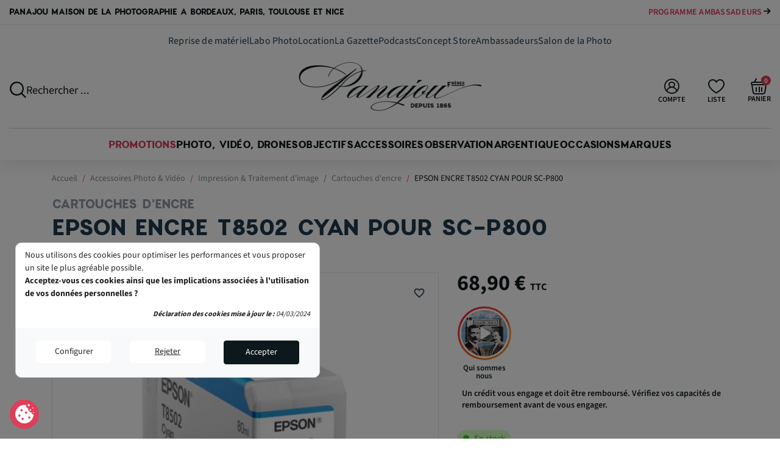

--- FILE ---
content_type: text/html; charset=utf-8
request_url: https://www.panajou.fr/cartouches-d-encre/epson-t8502-encre-cyan-pour-sc-p800_p1566
body_size: 45125
content:
<!doctype html> <html lang="fr">   <head>                   <link rel="preconnect" href="//fonts.gstatic.com/" crossorigin> <link rel="preconnect" href="//ajax.googleapis.com" crossorigin> <meta name='cookiesplus-added' content='true'><script data-keepinline='true' data-cfasync='false'>let cookiesplusCookieValue=null;if(window.cookiesplus_debug){debugger;}for(let cookie of document.cookie.split(';')){let[cookieName,value]=cookie.trim().split('=');if(cookieName==='cookiesplus'){cookiesplusCookieValue=decodeURIComponent(value);break;}}if(cookiesplusCookieValue===null){console.log('%ccookiesplus cookie doesn\'t exist','background: red; color: white');throw new Error('cookiesplus cookie not found');}try{cookiesplusCookieValue=JSON.parse(cookiesplusCookieValue);}catch(e){console.error('Failed to parse cookiesplus cookie value',e);throw new Error('Invalid cookiesplus cookie value');}const defaultConsents={'ad_storage':false,'ad_user_data':false,'ad_personalization':false,'analytics_storage':false,'functionality_storage':false,'personalization_storage':false,'security_storage':false,};Object.keys(defaultConsents).forEach(function(key){window[key]=false;});if(cookiesplusCookieValue&&cookiesplusCookieValue.consents){const cookiesplusConsents=Object.keys(cookiesplusCookieValue.consents).filter(v=>v.startsWith('cookiesplus-finality'));cookiesplusConsents.forEach(function(key){const consent_type=cookiesplusCookieValue.consent_mode?.[key]?.consent_type;if(typeof cookiesplusCookieValue.consents!=='undefined'&&typeof cookiesplusCookieValue.consents[key]!=='undefined'&&cookiesplusCookieValue.consents[key]==='on'&&consent_type){Object.entries(consent_type).forEach(([innerKey,value])=>{if(value){window[innerKey]=true;}});}});}window.dataLayer=window.dataLayer||[];function gtag(){dataLayer.push(arguments);}gtag('consent','default',{'ad_storage':'denied','ad_user_data':'denied','ad_personalization':'denied','analytics_storage':'denied','functionality_storage':'denied','personalization_storage':'denied','security_storage':'denied','wait_for_update':500});gtag('consent','update',{'ad_storage':window.ad_storage?'granted':'denied','ad_user_data':window.ad_user_data?'granted':'denied','ad_personalization':window.ad_personalization?'granted':'denied','analytics_storage':window.analytics_storage?'granted':'denied','functionality_storage':window.functionality_storage?'granted':'denied','personalization_storage':window.personalization_storage?'granted':'denied','security_storage':window.security_storage?'granted':'denied',});if(cookiesplusCookieValue.consent_mode){if(cookiesplusCookieValue.consent_mode['url_passthrough']!==undefined){gtag('set','url_passthrough',cookiesplusCookieValue.consent_mode['url_passthrough']);}if(cookiesplusCookieValue.consent_mode['ads_data_redaction']!==undefined){gtag('set','ads_data_redaction',cookiesplusCookieValue.consent_mode['ads_data_redaction']);}}</script><!-- Google Tag Manager -->
<script>(function(w,d,s,l,i){w[l]=w[l]||[];w[l].push({'gtm.start':
new Date().getTime(),event:'gtm.js'});var f=d.getElementsByTagName(s)[0],
j=d.createElement(s),dl=l!='dataLayer'?'&l='+l:'';j.async=true;j.src=
'https://www.googletagmanager.com/gtm.js?id='+i+dl;f.parentNode.insertBefore(j,f);
})(window,document,'script','dataLayer','GTM-NTPHDRW');</script>
<!-- End Google Tag Manager --><script type="text/javascript">
    WebFontConfig = {
        google: { families: [ 'Noto+Sans:400,700' ] }
    };
    (function() {
        var wf = document.createElement('script');
        wf.src = 'https://ajax.googleapis.com/ajax/libs/webfont/1/webfont.js';
        wf.type = 'text/javascript';
        wf.async = 'true';
        var s = document.getElementsByTagName('script')[0];
        s.parentNode.insertBefore(wf, s);
    })(); </script>       <meta charset="utf-8">       <meta http-equiv="x-ua-compatible" content="ie=edge">        <title>EPSON ENCRE T8502 CYAN POUR SC-P800</title>     <meta name="description" content="EPSON T8502 ENCRE CYAN POUR SC-P800 C13T850200">     <meta name="keywords" content="">                          <link rel="canonical" href="https://www.panajou.fr/cartouches-d-encre/epson-t8502-encre-cyan-pour-sc-p800_p1566">                            <meta property="og:title" content="EPSON ENCRE T8502 CYAN POUR SC-P800"/> <meta property="og:description" content="EPSON T8502 ENCRE CYAN POUR SC-P800 C13T850200"/> <meta property="og:type" content="website"/> <meta property="og:url" content="https://www.panajou.fr/cartouches-d-encre/epson-t8502-encre-cyan-pour-sc-p800_p1566"/> <meta property="og:site_name" content="Panajou"/>    <meta property="og:type" content="product"/>             <meta property="og:image" content="https://www.panajou.fr/22540-large_default/epson-t8502-encre-cyan-pour-sc-p800.jpg"/>         <meta property="og:image:height" content="800"/>     <meta property="og:image:width" content="800"/>          <meta property="product:price:amount" content="68.9" />     <meta property="product:price:currency" content="EUR" />             <meta property="product:brand" content="Epson" />     <meta property="og:availability" content="instock" /> <script type="application/ld+json">
{
    "@context" : "http://schema.org",
    "@type" : "Organization",
    "name" : "Panajou",
    "url" : "https://www.panajou.fr/",
    "logo" : {
        "@type":"ImageObject",
        "url":"https://www.panajou.fr/img/logo-1719477798.jpg"
    }
}

</script>  <script type="application/ld+json">
{
    "@context":"http://schema.org",
    "@type":"WebPage",
    "isPartOf": {
        "@type":"WebSite",
        "url":  "https://www.panajou.fr/",
        "name": "Panajou"
    },
    "name": "EPSON ENCRE T8502 CYAN POUR SC-P800",
    "url":  "https://www.panajou.fr/cartouches-d-encre/epson-t8502-encre-cyan-pour-sc-p800_p1566"
}


</script>     <script type="application/ld+json">
    {
    "@context": "http://schema.org/",
    "@type": "Product",
    "@id": "https://www.panajou.fr/cartouches-d-encre/epson-t8502-encre-cyan-pour-sc-p800_p1566",
    "name": "EPSON ENCRE T8502 CYAN POUR SC-P800",
    "description": "EPSON T8502 ENCRE CYAN POUR SC-P800
C13T850200",
    "category": "Cartouches d&#039;encre",
    "image" :"https://www.panajou.fr/22540-home_default/epson-t8502-encre-cyan-pour-sc-p800.jpg",    "sku": "11251",          "gtin13": "010343914872",
        "brand": {
        "@type": "Brand",
        "name": "Epson"
    },                  "offers": {
        "@type": "Offer",
        "priceCurrency": "EUR",
        "name": "EPSON ENCRE T8502 CYAN POUR SC-P800",
        "price": "68.9",
        "url": "https://www.panajou.fr/cartouches-d-encre/epson-t8502-encre-cyan-pour-sc-p800_p1566",
        "priceValidUntil": "2025-12-14",
                "image": ["https://www.panajou.fr/22540-large_default/epson-t8502-encre-cyan-pour-sc-p800.jpg"],
                        "gtin13": "010343914872",
                "sku": "11251",
                        "availability": "https://schema.org/InStock",
        "seller": {
            "@type": "Organization",
            "name": "Panajou"
        }
    }
    
}


    </script> <script type="application/ld+json">
    {
    "@context": "https://schema.org",
    "@type": "BreadcrumbList",
    "itemListElement": [
        {
    "@type": "ListItem",
    "position": 1,
    "name": "Accueil",
    "item": "https://www.panajou.fr/"
    },        {
    "@type": "ListItem",
    "position": 2,
    "name": "Accessoires Photo &amp; Vidéo",
    "item": "https://www.panajou.fr/accessoires-photo-video_c1011"
    },        {
    "@type": "ListItem",
    "position": 3,
    "name": "Impression &amp; Traitement d&#039;image",
    "item": "https://www.panajou.fr/impression-et-traitement-image_c1035"
    },        {
    "@type": "ListItem",
    "position": 4,
    "name": "Cartouches d&#039;encre",
    "item": "https://www.panajou.fr/cartouches-d-encre_c1037"
    },        {
    "@type": "ListItem",
    "position": 5,
    "name": "EPSON ENCRE T8502 CYAN POUR SC-P800",
    "item": "https://www.panajou.fr/cartouches-d-encre/epson-t8502-encre-cyan-pour-sc-p800_p1566"
    }    ]
    }
    </script>              <meta name="viewport" content="width=device-width, initial-scale=1">        <link rel="apple-touch-icon" sizes="57x57" href="https://www.panajou.fr/themes/panajou/assets/img/favicons/apple-icon-57x57.png">     <link rel="apple-touch-icon" sizes="60x60" href="https://www.panajou.fr/themes/panajou/assets/img/favicons/apple-icon-60x60.png">     <link rel="apple-touch-icon" sizes="72x72" href="https://www.panajou.fr/themes/panajou/assets/img/favicons/apple-icon-72x72.png">     <link rel="apple-touch-icon" sizes="76x76" href="https://www.panajou.fr/themes/panajou/assets/img/favicons/apple-icon-76x76.png">     <link rel="apple-touch-icon" sizes="114x114" href="https://www.panajou.fr/themes/panajou/assets/img/favicons/apple-icon-114x114.png">     <link rel="apple-touch-icon" sizes="120x120" href="https://www.panajou.fr/themes/panajou/assets/img/favicons/apple-icon-120x120.png">     <link rel="apple-touch-icon" sizes="144x144" href="https://www.panajou.fr/themes/panajou/assets/img/favicons/apple-icon-144x144.png">     <link rel="apple-touch-icon" sizes="152x152" href="https://www.panajou.fr/themes/panajou/assets/img/favicons/apple-icon-152x152.png">     <link rel="apple-touch-icon" sizes="180x180" href="https://www.panajou.fr/themes/panajou/assets/img/favicons/apple-icon-180x180.png">     <link rel="icon" type="image/png" sizes="192x192" href="https://www.panajou.fr/themes/panajou/assets/img/favicons/android-icon-192x192.png">     <link rel="icon" type="image/png" sizes="32x32" href="https://www.panajou.fr/themes/panajou/assets/img/favicons/favicon-32x32.png">     <link rel="icon" type="image/png" sizes="96x96" href="https://www.panajou.fr/themes/panajou/assets/img/favicons/favicon-96x96.png">     <link rel="icon" type="image/png" sizes="16x16" href="https://www.panajou.fr/themes/panajou/assets/img/favicons/favicon-16x16.png">     <link rel="manifest" href="https://www.panajou.fr/themes/panajou/assets/img/favicons/manifest.json">     <meta name="msapplication-TileColor" content="#ffffff">     <meta name="msapplication-TileImage" content="/ms-icon-144x144.png">     <meta name="theme-color" content="#ffffff">                	    <script type="text/javascript">
        var ASSearchUrl = "https:\/\/www.panajou.fr\/module\/pm_advancedsearch4\/advancedsearch4";
        var C_P_CMS_PAGE = 0;
        var C_P_CONSENT_DOWNLOAD = "https:\/\/www.panajou.fr\/module\/cookiesplus\/front";
        var C_P_COOKIE_CONFIG = {"1":{"cookies":[{"name":"cookiesplus"},{"name":"PrestaShop-#"},{"name":"rc::a"},{"name":"rc::c"}]},"3":{"script":"<script>gtag('consent', 'update', {'analytics_storage': 'granted'});<\/script>","script_not":"<script>gtag('consent', 'update', {'analytics_storage': 'denied'});<\/script>","cookies":[{"name":"collect"},{"name":"r\/collect"},{"name":"_ga"},{"name":"_gat"},{"name":"_gat_gtag_UA_*"},{"name":"_gd#"},{"name":"_gid"}],"consent_type":"analytics_storage","firingEvent":""},"4":{"script":"<script>gtag('consent', 'update', {'ad_user_data': 'granted','ad_personalization': 'granted','ad_storage': 'granted'});<\/script>","script_not":"<script>gtag('consent', 'update', {'ad_user_data': 'denied','ad_personalization': 'denied','ad_storage': 'denied'});<\/script>","cookies":[{"name":"ads\/ga-audiences"},{"name":"fr"},{"name":"NID"},{"name":"tr"},{"name":"_fbp"}],"consent_type":"ad_storage","firingEvent":""}};
        var C_P_COOKIE_VALUE = "{}";
        var C_P_DATE = "2025-11-29 07:10:14";
        var C_P_DISPLAY_AGAIN = 0;
        var C_P_DOMAIN = ".panajou.fr";
        var C_P_EXPIRY = 365;
        var C_P_FINALITIES_COUNT = 3;
        var C_P_NOT_AVAILABLE_OUTSIDE_EU = 1;
        var C_P_OVERLAY = "1";
        var C_P_OVERLAY_OPACITY = "0.5";
        var C_P_REFRESH = 0;
        var Chronopost = {"ajax_endpoint":"https:\/\/www.panajou.fr\/module\/chronopost\/ajax?ajax=1"};
        var PS_COOKIE_SAMESITE = "Lax";
        var PS_COOKIE_SECURE = 1;
        var WPF_GOOGLE_RECAPTCHA_SITE_KEY_V3 = "6LdzX0gaAAAAANcwFAttR8Jmg6622dH2gaDIyrgh";
        var as4_orderBySalesAsc = "Meilleures ventes en dernier";
        var as4_orderBySalesDesc = "Meilleures ventes en premier";
        var blockwishlistController = "https:\/\/www.panajou.fr\/module\/blockwishlist\/action";
        var btPixel = {"btnAddToWishlist":"button.wishlist-button-add","tagContent":{"sPixel":"352837471000614","aDynTags":{"content_type":{"label":"content_type","value":"product"},"content_ids":{"label":"content_ids","value":"['FR1566']"},"value":{"label":"value","value":68.9},"currency":{"label":"currency","value":"EUR"},"content_name":{"label":"content_name","value":"EPSON ENCRE T8502 CYAN POUR SC-P800"},"content_category":{"label":"content_category","value":"Cartouches d encre"}},"sCR":"\n","aTrackingType":{"label":"tracking_type","value":"ViewContent"},"sJsObjName":"oPixelFacebook"},"tagContentApi":"{\"sPixel\":\"352837471000614\",\"aDynTags\":{\"content_type\":{\"label\":\"content_type\",\"value\":\"product\"},\"content_ids\":{\"label\":\"content_ids\",\"value\":\"['FR1566']\"},\"value\":{\"label\":\"value\",\"value\":68.9},\"currency\":{\"label\":\"currency\",\"value\":\"EUR\"},\"content_name\":{\"label\":\"content_name\",\"value\":\"EPSON ENCRE T8502 CYAN POUR SC-P800\"},\"content_category\":{\"label\":\"content_category\",\"value\":\"Cartouches d encre\"}},\"sCR\":\"\\n\",\"aTrackingType\":{\"label\":\"tracking_type\",\"value\":\"ViewContent\"},\"sJsObjName\":\"oPixelFacebook\"}","tagContentApiCheck":"0cb8ff7d90a573342bd991d6d6e8735a","ApiToken":"7220fac7229f3b0d047ff0af9c668286","pixel_id":"352837471000614","activate_pixel":"1","bUseConsent":"0","iConsentConsentLvl":0,"bConsentHtmlElement":"","bConsentHtmlElementSecond":"","bUseAxeption":"0","token":"7f4b206c6b8ce3e9b42f2c1d1c2cb191","ajaxUrl":"https:\/\/www.panajou.fr\/module\/facebookproductad\/ajax","external_id":0,"useAdvancedMatching":true,"advancedMatchingData":false,"eventId":"0","fbdaSeparator":"v","pixelCurrency":"EUR","comboExport":"0","prefix":"","prefixLang":"FR","useConversionApi":"1","useApiForPageView":"1","currentPage":"product","id_order":false,"id_product_attribute":false};
        var cartId = -1;
        var checkoutPaymentStepUrl = "https:\/\/www.panajou.fr\/commande?step=3";
        var cookiesplus_js_hookDisplayHeader_137_e4d989fac7 = "{\"divName\":\"hookDisplayHeader_137_e4d989fac7\",\"id_module\":\"137\",\"finalities\":\"3,4\",\"script\":\"\\\"\\\"\",\"js\":\"[]\",\"css\":\"[]\"}";
        var cookiesplus_js_hookHeader_71_c93132ca0b = "{\"divName\":\"hookHeader_71_c93132ca0b\",\"id_module\":\"71\",\"finalities\":\"4\",\"script\":\"null\",\"js\":\"[]\",\"css\":\"[]\"}";
        var delay_search = "500";
        var free_text = "Gratuit";
        var order_button_content = "Cr\u00e9er un devis";
        var prestashop = {"cart":{"products":[],"totals":{"total":{"type":"total","label":"Total","amount":0,"value":"0,00\u00a0\u20ac"},"total_including_tax":{"type":"total","label":"Total TTC","amount":0,"value":"0,00\u00a0\u20ac"},"total_excluding_tax":{"type":"total","label":"Total HT :","amount":0,"value":"0,00\u00a0\u20ac"}},"subtotals":{"products":{"type":"products","label":"Sous-total","amount":0,"value":"0,00\u00a0\u20ac"},"discounts":null,"shipping":{"type":"shipping","label":"Livraison","amount":0,"value":""},"tax":null},"products_count":0,"summary_string":"0 articles","vouchers":{"allowed":1,"added":[]},"discounts":[],"minimalPurchase":0,"minimalPurchaseRequired":""},"currency":{"id":1,"name":"Euro","iso_code":"EUR","iso_code_num":"978","sign":"\u20ac"},"customer":{"lastname":null,"firstname":null,"email":null,"birthday":null,"newsletter":null,"newsletter_date_add":null,"optin":null,"website":null,"company":null,"siret":null,"ape":null,"is_logged":false,"gender":{"type":null,"name":null},"addresses":[]},"language":{"name":"Fran\u00e7ais (French)","iso_code":"fr","locale":"fr-FR","language_code":"fr","is_rtl":"0","date_format_lite":"d\/m\/Y","date_format_full":"d\/m\/Y H:i:s","id":1},"page":{"title":"","canonical":"https:\/\/www.panajou.fr\/cartouches-d-encre\/epson-t8502-encre-cyan-pour-sc-p800_p1566","meta":{"title":"EPSON ENCRE T8502 CYAN POUR SC-P800","description":"EPSON T8502 ENCRE CYAN POUR SC-P800\nC13T850200","keywords":"","robots":"index"},"page_name":"product","body_classes":{"lang-fr":true,"lang-rtl":false,"country-FR":true,"currency-EUR":true,"layout-full-width":true,"page-product":true,"tax-display-enabled":true,"product-id-1566":true,"product-EPSON ENCRE T8502 CYAN POUR SC-P800":true,"product-id-category-1037":true,"product-id-manufacturer-200":true,"product-id-supplier-0":true,"product-available-for-order":true},"admin_notifications":[]},"shop":{"name":"Panajou","logo":"https:\/\/www.panajou.fr\/img\/logo-1719477798.jpg","stores_icon":"https:\/\/www.panajou.fr\/img\/logo_stores.png","favicon":"https:\/\/www.panajou.fr\/img\/favicon.ico"},"urls":{"base_url":"https:\/\/www.panajou.fr\/","current_url":"https:\/\/www.panajou.fr\/cartouches-d-encre\/epson-t8502-encre-cyan-pour-sc-p800_p1566","shop_domain_url":"https:\/\/www.panajou.fr","img_ps_url":"https:\/\/www.panajou.fr\/img\/","img_cat_url":"https:\/\/www.panajou.fr\/img\/c\/","img_lang_url":"https:\/\/www.panajou.fr\/img\/l\/","img_prod_url":"https:\/\/www.panajou.fr\/img\/p\/","img_manu_url":"https:\/\/www.panajou.fr\/img\/m\/","img_sup_url":"https:\/\/www.panajou.fr\/img\/su\/","img_ship_url":"https:\/\/www.panajou.fr\/img\/s\/","img_store_url":"https:\/\/www.panajou.fr\/img\/st\/","img_col_url":"https:\/\/www.panajou.fr\/img\/co\/","img_url":"https:\/\/www.panajou.fr\/themes\/panajou\/assets\/img\/","css_url":"https:\/\/www.panajou.fr\/themes\/panajou\/assets\/css\/","js_url":"https:\/\/www.panajou.fr\/themes\/panajou\/assets\/js\/","pic_url":"https:\/\/www.panajou.fr\/upload\/","pages":{"address":"https:\/\/www.panajou.fr\/adresse","addresses":"https:\/\/www.panajou.fr\/adresses","authentication":"https:\/\/www.panajou.fr\/connexion","cart":"https:\/\/www.panajou.fr\/panier","category":"https:\/\/www.panajou.fr\/index.php?controller=category","cms":"https:\/\/www.panajou.fr\/index.php?controller=cms","contact":"https:\/\/www.panajou.fr\/nous-contacter","discount":"https:\/\/www.panajou.fr\/reduction","guest_tracking":"https:\/\/www.panajou.fr\/suivi-commande-invite","history":"https:\/\/www.panajou.fr\/historique-commandes","identity":"https:\/\/www.panajou.fr\/identite","index":"https:\/\/www.panajou.fr\/","my_account":"https:\/\/www.panajou.fr\/mon-compte","order_confirmation":"https:\/\/www.panajou.fr\/confirmation-commande","order_detail":"https:\/\/www.panajou.fr\/index.php?controller=order-detail","order_follow":"https:\/\/www.panajou.fr\/suivi-commande","order":"https:\/\/www.panajou.fr\/commande","order_return":"https:\/\/www.panajou.fr\/index.php?controller=order-return","order_slip":"https:\/\/www.panajou.fr\/avoirs","pagenotfound":"https:\/\/www.panajou.fr\/page-introuvable","password":"https:\/\/www.panajou.fr\/recuperation-mot-de-passe","pdf_invoice":"https:\/\/www.panajou.fr\/index.php?controller=pdf-invoice","pdf_order_return":"https:\/\/www.panajou.fr\/index.php?controller=pdf-order-return","pdf_order_slip":"https:\/\/www.panajou.fr\/index.php?controller=pdf-order-slip","prices_drop":"https:\/\/www.panajou.fr\/promotions","product":"https:\/\/www.panajou.fr\/index.php?controller=product","search":"https:\/\/www.panajou.fr\/recherche","sitemap":"https:\/\/www.panajou.fr\/plan-site","stores":"https:\/\/www.panajou.fr\/magasins","supplier":"https:\/\/www.panajou.fr\/fournisseur","register":"https:\/\/www.panajou.fr\/connexion?create_account=1","order_login":"https:\/\/www.panajou.fr\/commande?login=1"},"alternative_langs":[],"theme_assets":"\/themes\/panajou\/assets\/","actions":{"logout":"https:\/\/www.panajou.fr\/?mylogout="},"no_picture_image":{"bySize":{"small_default":{"url":"https:\/\/www.panajou.fr\/img\/p\/fr-default-small_default.jpg","width":98,"height":98},"cart_default":{"url":"https:\/\/www.panajou.fr\/img\/p\/fr-default-cart_default.jpg","width":125,"height":125},"pdt_180":{"url":"https:\/\/www.panajou.fr\/img\/p\/fr-default-pdt_180.jpg","width":180,"height":180},"home_default":{"url":"https:\/\/www.panajou.fr\/img\/p\/fr-default-home_default.jpg","width":250,"height":250},"pdt_300":{"url":"https:\/\/www.panajou.fr\/img\/p\/fr-default-pdt_300.jpg","width":300,"height":300},"pdt_360":{"url":"https:\/\/www.panajou.fr\/img\/p\/fr-default-pdt_360.jpg","width":360,"height":360},"medium_default":{"url":"https:\/\/www.panajou.fr\/img\/p\/fr-default-medium_default.jpg","width":452,"height":452},"pdt_540":{"url":"https:\/\/www.panajou.fr\/img\/p\/fr-default-pdt_540.jpg","width":540,"height":540},"large_default":{"url":"https:\/\/www.panajou.fr\/img\/p\/fr-default-large_default.jpg","width":800,"height":800}},"small":{"url":"https:\/\/www.panajou.fr\/img\/p\/fr-default-small_default.jpg","width":98,"height":98},"medium":{"url":"https:\/\/www.panajou.fr\/img\/p\/fr-default-pdt_300.jpg","width":300,"height":300},"large":{"url":"https:\/\/www.panajou.fr\/img\/p\/fr-default-large_default.jpg","width":800,"height":800},"legend":""}},"configuration":{"display_taxes_label":true,"display_prices_tax_incl":true,"is_catalog":false,"show_prices":true,"opt_in":{"partner":false},"quantity_discount":{"type":"discount","label":"Remise sur prix unitaire"},"voucher_enabled":1,"return_enabled":1},"field_required":[],"breadcrumb":{"links":[{"title":"Accueil","url":"https:\/\/www.panajou.fr\/"},{"title":"Accessoires Photo & Vid\u00e9o","url":"https:\/\/www.panajou.fr\/accessoires-photo-video_c1011"},{"title":"Impression & Traitement d'image","url":"https:\/\/www.panajou.fr\/impression-et-traitement-image_c1035"},{"title":"Cartouches d'encre","url":"https:\/\/www.panajou.fr\/cartouches-d-encre_c1037"},{"title":"EPSON ENCRE T8502 CYAN POUR SC-P800","url":"https:\/\/www.panajou.fr\/cartouches-d-encre\/epson-t8502-encre-cyan-pour-sc-p800_p1566"}],"count":5},"link":{"protocol_link":"https:\/\/","protocol_content":"https:\/\/"},"time":1764396614,"static_token":"7f4b206c6b8ce3e9b42f2c1d1c2cb191","token":"bb51a6db0e5d66a2433c48289f2ff1fc","debug":false};
        var productcomments = false;
        var productsAlreadyTagged = [];
        var psemailsubscription_subscription = "https:\/\/www.panajou.fr\/module\/ps_emailsubscription\/subscription";
        var removeFromWishlistUrl = "https:\/\/www.panajou.fr\/module\/blockwishlist\/action?action=deleteProductFromWishlist";
        var search_url = "https:\/\/www.panajou.fr\/resultats-recherche-photos-videos";
        var wishlistAddProductToCartUrl = "https:\/\/www.panajou.fr\/module\/blockwishlist\/action?action=addProductToCart";
        var wishlistUrl = "https:\/\/www.panajou.fr\/module\/blockwishlist\/view";
        var younitedpay = {"url_product":"https:\/\/www.panajou.fr\/module\/younitedpay\/product","hook_product":"displayProductPriceBlock","type":"product","id_product":1566};
      </script> <link rel="stylesheet" href="https://cdn.jsdelivr.net/npm/@alma/widgets@4.x.x/dist/widgets.min.css" media="all"> 		<link rel="stylesheet" href="https://www.panajou.fr/themes/panajou/assets/cache/theme-81d09d538.css" media="all"> 	 		<style id="elementor-frontend"> 	.elementor-section.elementor-section-boxed > .elementor-container{max-width:1140px;}.elementor-widget:not(:last-child){margin-bottom:20px;} 	</style> 	 	<script src="https://www.google.com/recaptcha/api.js?render=6LdzX0gaAAAAANcwFAttR8Jmg6622dH2gaDIyrgh" ></script>   	<script>
			var ceFrontendConfig = {"environmentMode":{"edit":false,"wpPreview":false},"is_rtl":false,"breakpoints":{"xs":0,"sm":480,"md":768,"lg":1025,"xl":1440,"xxl":1600},"version":"2.10.1","urls":{"assets":"\/modules\/creativeelements\/views\/"},"productQuickView":0,"settings":{"page":[],"general":{"elementor_global_image_lightbox":"1","elementor_lightbox_enable_counter":"yes","elementor_lightbox_enable_fullscreen":"yes","elementor_lightbox_enable_zoom":"yes","elementor_lightbox_title_src":"title","elementor_lightbox_description_src":"caption"},"editorPreferences":[]},"post":{"id":"1566030101","title":"EPSON%20ENCRE%20T8502%20CYAN%20POUR%20SC-P800","excerpt":""}};
		</script>        <link rel="preload" href="/modules/creativeelements/views/lib/ceicons/fonts/ceicons.woff2?8goggd" as="font" type="font/woff2" crossorigin>                  <script>
    // Define dataLayer and the gtag function.
    window.dataLayer = window.dataLayer || [];
    function gtag(){dataLayer.push(arguments);}

    // Set default consent to 'denied' as a placeholder
    // Determine actual values based on your own requirements
    gtag('consent', 'default', {
      'ad_storage': 'denied',
      'ad_user_data': 'denied',
      'ad_personalization': 'denied',
      'analytics_storage': 'denied'
    });
    </script>      <!-- Google tag for Adwords (gtag.js) -->     <script async src="https://www.googletagmanager.com/gtag/js?id=AW-776579647"></script>     <script> window.dataLayer = window.dataLayer || [];
      function gtag(){dataLayer.push(arguments);}
      gtag('js', new Date());
      gtag('consent', 'default', {
          'ad_storage': 'denied',
          'ad_user_data': 'denied',
          'ad_personalization': 'denied',
          'analytics_storage': 'denied'
      });
      gtag('config', 'AW-776579647', {'allow_enhanced_conversions':true, 'anonymize_ip': true});
    </script>             <style>div#cookiesplus-modal,#cookiesplus-modal>div,#cookiesplus-modal p{background-color:#fff !important}#cookiesplus-modal button.cookiesplus-accept,#cookiesplus-modal button.cookiesplus-accept-encourage{background-color:#1f3a4e}#cookiesplus-modal button.cookiesplus-accept,#cookiesplus-modal button.cookiesplus-accept-encourage{border:1px solid #1f3a4e}#cookiesplus-modal button.cookiesplus-accept,#cookiesplus-modal button.cookiesplus-accept-encourage{color:#fff}#cookiesplus-modal button.cookiesplus-accept,#cookiesplus-modal button.cookiesplus-accept-encourage{font-size:16px}#cookiesplus-modal button.cookiesplus-more-information{background-color:#fff}#cookiesplus-modal button.cookiesplus-more-information{border:1px solid #fff}#cookiesplus-modal button.cookiesplus-more-information{color:#7a7a7a}#cookiesplus-modal button.cookiesplus-more-information{font-size:16px}#cookiesplus-modal button.cookiesplus-reject,#cookiesplus-modal button.cookiesplus-reject-encourage{background-color:#fff}#cookiesplus-modal button.cookiesplus-reject,#cookiesplus-modal button.cookiesplus-reject-encourage{border:1px solid #fff}#cookiesplus-modal button.cookiesplus-reject,#cookiesplus-modal button.cookiesplus-reject-encourage{color:#7a7a7a}#cookiesplus-modal button.cookiesplus-reject,#cookiesplus-modal button.cookiesplus-reject-encourage{font-size:16px}#cookiesplus-modal button.cookiesplus-save:not([disabled]){background-color:#fff}#cookiesplus-modal button.cookiesplus-save:not([disabled]){border:1px solid #7a7a7a}#cookiesplus-modal button.cookiesplus-save:not([disabled]){color:#7a7a7a}#cookiesplus-modal button.cookiesplus-save{font-size:16px}#cookiesplus-tab{bottom:0;left:0;background-color:#1f3a4e;color:#fff}</style>    <script type="text/javascript">
var unlike_text ="Unliké ce post";
var like_text ="Comme ce poste";
var baseAdminDir ='//';
var ybc_blog_product_category ='0';
var ybc_blog_polls_g_recaptcha = false;
</script>       <script type="text/javascript">
        var minChars ='2';
        var main_color='#2fb5d2';
        var text_color='#ffffff';
    </script>     <script type="text/javascript">
        var YBC_BLOCKSEARCH_OVERLAY ='1';
        var YBC_BLOCKSEARCH_SEARCH_SUGGESTION ='0';
    </script>   <script async src="https://www.googletagmanager.com/gtag/js?id=G-C4R7SC2TTN"></script>   <script>
    window.dataLayer = window.dataLayer || [];
    function gtag(){dataLayer.push(arguments);}
    gtag('js', new Date());
    gtag(
      'config',
      'G-C4R7SC2TTN',
      {
        'debug_mode':false
        , 'anonymize_ip': true                      }
    );
  </script>   <script type="text/javascript">
          document.addEventListener('DOMContentLoaded', function() {
        $('article[data-id-product="39568"] a.quick-view').on(
                "click",
                function() {
                    gtag("event", "select_item", {"send_to":"G-C4R7SC2TTN","items":{"item_id":39568,"item_name":"Ricoh GR IV – Compact expert APS-C 25,7 Mpx stabilisé","quantity":1,"price":1349,"currency":"EUR","index":0,"item_brand":"Ricoh","item_category":"compacts-expert","item_list_id":"product","item_variant":""}})
                });$('article[data-id-product="39678"] a.quick-view').on(
                "click",
                function() {
                    gtag("event", "select_item", {"send_to":"G-C4R7SC2TTN","items":{"item_id":39678,"item_name":"Nikon ZR – Caméra cinéma plein format 6K RAW RED Color Science","quantity":1,"price":2349,"currency":"EUR","index":1,"item_brand":"Nikon","item_category":"cameras-pro-amp-camescopes","item_list_id":"product","item_variant":""}})
                });$('article[data-id-product="42345"] a.quick-view').on(
                "click",
                function() {
                    gtag("event", "select_item", {"send_to":"G-C4R7SC2TTN","items":{"item_id":42345,"item_name":"Nikon Z DX 16-50mm f\/2.8 VR – Zoom standard lumineux","quantity":1,"price":899,"currency":"EUR","index":2,"item_brand":"Nikon","item_category":"objectifs-pour-nikon","item_list_id":"product","item_variant":""}})
                });$('article[data-id-product="42515"] a.quick-view').on(
                "click",
                function() {
                    gtag("event", "select_item", {"send_to":"G-C4R7SC2TTN","items":{"item_id":42515,"item_name":"Fujifilm X-T30 III Anthracite + XC13-33mm F3.5-6.3 OIS – Kit Hybride APS-C","quantity":1,"price":1099,"currency":"EUR","index":3,"item_brand":"Fujifilm","item_category":"appareils-photo-hybrides","item_list_id":"product","item_variant":""}})
                });$('article[data-id-product="41228"] a.quick-view').on(
                "click",
                function() {
                    gtag("event", "select_item", {"send_to":"G-C4R7SC2TTN","items":{"item_id":41228,"item_name":"Leica SL3 Reporter – Hybride Plein format 60 MP Triple Résolution","quantity":1,"price":7200,"currency":"EUR","index":4,"item_brand":"Leica","item_category":"leica-s","item_list_id":"product","item_variant":""}})
                });$('article[data-id-product="42504"] a.quick-view').on(
                "click",
                function() {
                    gtag("event", "select_item", {"send_to":"G-C4R7SC2TTN","items":{"item_id":42504,"item_name":"Canon EOS R6 Mark III – Hybride Plein Format 32,5 Mpx 7K RAW","quantity":1,"price":2899.99,"currency":"EUR","index":5,"item_brand":"Canon","item_category":"appareils-photo-hybrides","item_list_id":"product","item_variant":""}})
                });
      });
    </script> <!-- START OF DOOFINDER ADD TO CART SCRIPT -->   <script>
    let item_link; 
    document.addEventListener('doofinder.cart.add', function(event) {
      
      item_link = event.detail.link;

      const checkIfCartItemHasVariation = (cartObject) => {
        return (cartObject.item_id === cartObject.grouping_id) ? false : true;
      }

      /**
      * Returns only ID from string
      */
      const sanitizeVariationID = (variationID) => {
        return variationID.replace(/\D/g, "")
      }

      doofinderManageCart({
        cartURL          : "https://www.panajou.fr/panier",  //required for prestashop 1.7, in previous versions it will be empty.
        cartToken        : "7f4b206c6b8ce3e9b42f2c1d1c2cb191",
        productID        : checkIfCartItemHasVariation(event.detail) ? event.detail.grouping_id : event.detail.item_id,
        customizationID  : checkIfCartItemHasVariation(event.detail) ? sanitizeVariationID(event.detail.item_id) : 0,   // If there are no combinations, the value will be 0
        quantity         : event.detail.amount,
        statusPromise    : event.detail.statusPromise,
        itemLink         : event.detail.link,
        group_id         : event.detail.group_id
      });
    });
  </script>   <!-- END OF DOOFINDER ADD TO CART SCRIPT -->    <!-- START OF DOOFINDER INTEGRATIONS SUPPORT -->   <script data-keepinline>
    var dfKvCustomerEmail;
    if ('undefined' !== typeof klCustomer && "" !== klCustomer.email) {
      dfKvCustomerEmail = klCustomer.email;
    }
  </script>   <!-- END OF DOOFINDER INTEGRATIONS SUPPORT -->    <!-- START OF DOOFINDER UNIQUE SCRIPT -->   <script data-keepinline>
    
    (function(w, k) {w[k] = window[k] || function () { (window[k].q = window[k].q || []).push(arguments) }})(window, "doofinderApp")
    

    // Custom personalization:
    doofinderApp("config", "language", "fr");
    doofinderApp("config", "currency", "EUR");
  </script>   <script src="https://eu1-config.doofinder.com/2.x/497ed9f3-47ae-41af-af03-e16c70cb8cd7.js" async></script>   <!-- END OF DOOFINDER UNIQUE SCRIPT --><script type="text/javascript">
var IPS_BLOCATION_F = false;
var _IPS_BLOCATION = false;
var _IPS_DECLINAISON = false;
var _IPS_TRANSLATE_NO_RESERVATION_ = "Vous n'avez aucune r\u00e9servation.";
var _IPS_TRANSLATE_FIELDS_DATE_DURATION_ = "Les dates ne sont pas coh\u00e9rentes.";
var _IPS_TRANSLATE_DURATION_INVALID_ = "La dur\u00e9e n'est pas reconnue.";
var _IPS_TRANSLATE_FIELDS_DATE_ = "Les champs dates doivent \u00eatre remplis.";
var _IPS_TRANSLATE_NO_ERRORS_ = "Aucune erreur...";
var _IPS_PATH_MOD_ = "\/modules\/ipslocationadvanced\/";
var _IPS_SYMBOLE_MONNAIE_ = "\u20ac";
var _IPS_CONF_DISPO_ = 1;
var _IPS_STARTDATE_SEARCH_ = 0;
var _IPS_ENDDATE_SEARCH_ = 0;
var _IPS_ATTRIBUT_SEARCH_ = 0;
var _IPS_ID_CUSTOMER_ = 0;
var _IPS_ID_GUEST_ = 0;
var _IPS_DEF_LANG_ = 1;
var _IPS_FORMAT_DATE_ = "dd\/mm\/yy";
</script>          </head>  <body id="product" class="lang-fr country-fr currency-eur layout-full-width page-product tax-display-enabled product-id-1566 product-epson-encre-t8502-cyan-pour-sc-p800 product-id-category-1037 product-id-manufacturer-200 product-id-supplier-0 product-available-for-order ce-kit-17 elementor-page elementor-page-1566030101">       <!-- Google Tag Manager (noscript) -->  <noscript><iframe src="https://www.googletagmanager.com/ns.html?id=GTM-NTPHDRW"  height="0" width="0" style="display:none;visibility:hidden"></iframe></noscript>  <!-- End Google Tag Manager (noscript) -->   <main class="active-filter">                         <header id="header" class="l-header">                                      	      <div class="header-banner">              </div>       <div class="header-nav u-bor-bot">         <div class="header__container container">             <div class="u-a-i-c d--flex-between visible--desktop justify-content-center justify-content-lg-between flex-wrap">                 <div class="small d-flex align-items-center">                                             <span>PANAJOU  MAISON DE LA PHOTOGRAPHIE A BORDEAUX, PARIS, TOULOUSE ET NICE</span>                                     </div>                 <div class="header-nav__right">                     <div  id="alert-offers">    <a href="https://www.panajou.fr/team-ambassadeurs-panajou_i48" class="visible">PROGRAMME AMBASSADEURS</a>    <a href="https://www.panajou.fr/moyens-de-paiement_i25">PAYER VOTRE MATÉRIEL JUSQU'EN 84 FOIS</a>  <a href="https://www.panajou.fr/promotions_i29">TOUTES LES PROMOTIONS EN COURS</a>  <a href="https://www.panajou.fr/salon-de-la-photo-2024_i30">INVITATION GRATUITE AU SALON DE LA PHOTO 2024</a> </div>                 </div>             </div>         </div>     </div>  <div id="list-links-header">    <a href="/reprise-materiel-photo-video_i10">Reprise de matériel</a>  <a href="/labo-photo-panajou_i7">Labo Photo</a>  <a href="/locations_c39">Location</a>  <a class="d-none" href="/actualites">Conciergerie</a>  <a class="d-none" href="/actualites">Formations</a>  <a href="/actualites">La Gazette </a>  <a href="/actualites/categorie/podcasts.html">Podcasts</a>  <a href="/le-concept-store-par-panajou_i31">Concept Store</a>  <a href="/team-ambassadeurs-panajou_i48">Ambassadeurs</a>  <a href="/salon-de-la-photo-2025_i30">Salon de la Photo</a>  </div>      <style>  .ets_mm_megamenu .mm_columns_ul, .layout_layout1.ets_mm_megamenu .mm_columns_ul {        animation: none !important;  }  </style>       <div class="container header-top d--flex-between u-sa-i-c">         <div class="header__search pl-0">             <button class="btn" id="menu-search" >                 <i class="icon-search"></i>                 <span class="d-none d-lg-inline">Rechercher ...</span>             </button>         </div>         <a href="https://www.panajou.fr/" class="header__logo logo col-3 p-0 text-center">             <img class="logo img-fluid" src="https://www.panajou.fr/img/logo-1719477798.webp" alt="Panajou">         </a>         <div class="header__right header-top__col">             <a class="wishlist u-link-body visible--desktop"                href="//www.panajou.fr/module/blockwishlist/lists"                title="Wishlist" rel="nofollow">                 <span><i class="material-icons icon-like"></i></span>                 <span class="visible--desktop blockcart__label">Liste</span>             </a>             <div class="user-info header__rightitem">       <a       href="https://www.panajou.fr/mon-compte"       class="u-link-body"       title="Identifiez-vous"       rel="nofollow"     >       <span><i class="icon-user"></i></span>       <span class="visible--desktop">Compte</span>      </a>   </div><div>   <div class="blockcart cart-preview header__rightitem inactive" data-refresh-url="//www.panajou.fr/module/ps_shoppingcart/ajax">     <div class="shopping-cart">               <span class="d-block">             <i class="icon-panier_panajou"></i>         </span>             <span class="visible--desktop blockcart__label">Panier</span>              <span class="cart-products-count small blockcart__count">0</span>           </div>   </div> </div>         </div>           <button class="btn d-lg-none" id="menu-icon" data-toggle="modal" data-target="#mobile_top_menu_wrapper">             <i class="icon-menu"></i>         </button>         <div class="container header-top-level2 d-none d-lg-block">                 <div class="ets_mm_megamenu          layout_layout1           show_icon_in_mobile                     transition_fade            transition_floating                    sticky_disabled                    ets-dir-ltr        hook-default        single_layout         disable_sticky_mobile          hover"         data-bggray="bg_gray"         >         <div class="ets_mm_megamenu_content">             <div class="container">                 <div class="ets_mm_megamenu_content_content">                     <div class="ybc-menu-toggle ybc-menu-btn closed">                         <span class="ybc-menu-button-toggle_icon">                             <i class="icon-bar"></i>                             <i class="icon-bar"></i>                             <i class="icon-bar"></i>                         </span>                         Menu                     </div>                     <ul class="mm_menus_ul">         <li class="close_menu">             <div class="pull-left">                 <span class="mm_menus_back">                     <i class="icon-bar"></i>                     <i class="icon-bar"></i>                     <i class="icon-bar"></i>                 </span>                 Menu             </div>             <div class="pull-right">                 <span class="mm_menus_back_icon"></span>                 Retour             </div>         </li>                     <li class="mm_menus_li menu_special mm_sub_align_full hover"                 >                 <a class="ets_mm_url"                         href="https://www.panajou.fr/promotions_i29"                         style="font-size:16px;">                     <span class="mm_menu_content_title">                                                 PROMOTIONS                                                                     </span>                 </a>                                                                                                     </li>                     <li class="mm_menus_li bg-contain text-center mm_sub_align_full mm_has_sub hover"                 >                 <a class="ets_mm_url"                         href="https://www.panajou.fr/appareils-photo-cameras-et-drones_c14"                         style="font-size:16px;">                     <span class="mm_menu_content_title">                                                 Photo, Vidéo, Drones                         <span class="mm_arrow"></span>                                            </span>                 </a>                                                     <span class="arrow closed"></span>                                            <ul class="mm_columns_ul"                             style=" width:100%; font-size:14px;">                                                             <li class="mm_columns_li column_size_4  mm_has_sub">                                                                             <ul class="mm_blocks_ul">                                                                                             <li data-id-block="401" class="mm_blocks_li">                                                     <div class="ets_mm_block mm_block_type_html mm_hide_title">         <span class="h4"  style="font-size:16px">Appareils Photo, Caméras &amp; Drones</span>         <div class="ets_mm_block_content">                                     <p class="title-menu mb-0">Appareils Photo, Caméras & Drones</p>                     </div>     </div>     <div class="clearfix"></div>                                                 </li>                                                                                             <li data-id-block="402" class="mm_blocks_li">                                                     <div class="ets_mm_block mm_block_type_html mm_hide_title">         <span class="h4"  style="font-size:16px">Appareils photo</span>         <div class="ets_mm_block_content">                                     <a class="h5 my-0" href="/appareil-photo_c1005"><i class="icon-appareil-photo"></i>Appareils photo</a>                     </div>     </div>     <div class="clearfix"></div>                                                 </li>                                                                                             <li data-id-block="403" class="mm_blocks_li">                                                     <div class="ets_mm_block mm_block_type_category mm_hide_title">         <span class="h4"  style="font-size:16px">Appareils photo &amp; Vidéo</span>         <div class="ets_mm_block_content">                                     <ul class="ets_mm_categories">                     <li >                 <a class="ets_mm_url" href="https://www.panajou.fr/appareils-photo-hybrides_c44">Appareils photo hybrides</a>                             </li>                     <li >                 <a class="ets_mm_url" href="https://www.panajou.fr/appareils-photo-numeriques-reflex_c1044">Appareils photo numériques Reflex</a>                             </li>                     <li class="has-sub">                 <a class="ets_mm_url" href="https://www.panajou.fr/appareils-photo-numeriques-compacts-bridges_c47">Appareils photo numériques Compacts &amp; Bridges</a>                                     <span class="arrow closed"></span>                     <ul class="ets_mm_categories">                     <li >                 <a class="ets_mm_url" href="https://www.panajou.fr/compacts_c1090">Compacts</a>                             </li>                     <li >                 <a class="ets_mm_url" href="https://www.panajou.fr/bridges_c1091">Bridges</a>                             </li>                     <li >                 <a class="ets_mm_url" href="https://www.panajou.fr/compacts-etanches_c1092">Compacts étanches</a>                             </li>                     <li >                 <a class="ets_mm_url" href="https://www.panajou.fr/compacts-expert_c1093">Compacts expert</a>                             </li>             </ul>                             </li>                     <li >                 <a class="ets_mm_url" href="https://www.panajou.fr/appareils-photo-moyen-format_c271">Appareils photo moyen format</a>                             </li>                     <li >                 <a class="ets_mm_url" href="https://www.panajou.fr/appareils-photo-telemetriques_c48">Appareils photo télémétriques</a>                             </li>                     <li >                 <a class="ets_mm_url" href="https://www.panajou.fr/appareils-photo-instantanes_c135">Appareils photo instantanés</a>                             </li>             </ul>                    </div>     </div>     <div class="clearfix"></div>                                                 </li>                                                                                     </ul>                                                                     </li>                                                             <li class="mm_columns_li column_size_3  mm_has_sub">                                                                             <ul class="mm_blocks_ul">                                                                                             <li data-id-block="416" class="mm_blocks_li">                                                     <div class="ets_mm_block mm_block_type_html mm_hide_title">         <span class="h4"  style="font-size:16px">Appareils Photo, Caméras &amp; Drones</span>         <div class="ets_mm_block_content">                                     <p class="title-menu mb-0"></p>                     </div>     </div>     <div class="clearfix"></div>                                                 </li>                                                                                             <li data-id-block="4" class="mm_blocks_li">                                                     <div class="ets_mm_block mm_block_type_html mm_hide_title">         <span class="h4"  style="font-size:16px">Caméras</span>         <div class="ets_mm_block_content">                                     <a class="h5 my-0" href="/camera_c137"><i class="icon-camera"></i>Caméras</a>                     </div>     </div>     <div class="clearfix"></div>                                                 </li>                                                                                             <li data-id-block="5" class="mm_blocks_li">                                                     <div class="ets_mm_block mm_block_type_category mm_hide_title">         <span class="h4"  style="font-size:16px">Caméra</span>         <div class="ets_mm_block_content">                                     <ul class="ets_mm_categories">                     <li >                 <a class="ets_mm_url" href="https://www.panajou.fr/cameras-pro-amp-camescopes_c1008">Caméras pro &amp; Camescopes</a>                             </li>                     <li >                 <a class="ets_mm_url" href="https://www.panajou.fr/cameras-compactes-sportives_c1009">Caméras Compactes sportives</a>                             </li>             </ul>                    </div>     </div>     <div class="clearfix"></div>                                                 </li>                                                                                             <li data-id-block="6" class="mm_blocks_li">                                                     <div class="ets_mm_block mm_block_type_html mm_hide_title">         <span class="h4"  style="font-size:16px">Drones &amp; Accessoires</span>         <div class="ets_mm_block_content">                                     <a class="h5 my-0" href="/drones-accessoires_c194"><i class="icon-drone"></i>Drones & Accessoires</a>                     </div>     </div>     <div class="clearfix"></div>                                                 </li>                                                                                             <li data-id-block="7" class="mm_blocks_li">                                                     <div class="ets_mm_block mm_block_type_category mm_hide_title">         <span class="h4"  style="font-size:16px">Appareils photo &amp; Vidéo</span>         <div class="ets_mm_block_content">                                     <ul class="ets_mm_categories">                     <li >                 <a class="ets_mm_url" href="https://www.panajou.fr/drones-avec-camera_c1006">Drones avec caméra</a>                             </li>                     <li >                 <a class="ets_mm_url" href="https://www.panajou.fr/accessoires-pour-drones_c1007">Accessoires pour drones</a>                             </li>             </ul>                    </div>     </div>     <div class="clearfix"></div>                                                 </li>                                                                                     </ul>                                                                     </li>                                                             <li class="mm_columns_li column_size_5  mm_has_sub">                                                                             <ul class="mm_blocks_ul">                                                                                             <li data-id-block="303" class="mm_blocks_li">                                                     <div class="ets_mm_block mm_block_type_image mm_hide_title">         <span class="h4"  style="font-size:16px">L&#039;univers LEICA</span>         <div class="ets_mm_block_content">                                     <a href="/univers-leica_i22">                    <span class="mm_img_content">                         <img src="/img/ets_megamenu/megamenu_universleica.webp" alt="L&#039;univers LEICA" />                     </span>                 </a>                    </div>     </div>     <div class="clearfix"></div>                                                 </li>                                                                                     </ul>                                                                     </li>                                                     </ul>                                                 </li>                     <li class="mm_menus_li bg-contain mm_sub_align_full mm_has_sub hover"                 >                 <a class="ets_mm_url"                         href="https://www.panajou.fr/objectifs-d-appareil-photo_c15"                         style="font-size:16px;">                     <span class="mm_menu_content_title">                                                 Objectifs                         <span class="mm_arrow"></span>                                            </span>                 </a>                                                     <span class="arrow closed"></span>                                            <ul class="mm_columns_ul"                             style=" width:100%; font-size:14px;">                                                             <li class="mm_columns_li column_size_12  mm_has_sub">                                                                             <ul class="mm_blocks_ul">                                                                                             <li data-id-block="88" class="mm_blocks_li">                                                     <div class="ets_mm_block mm_block_type_html mm_hide_title">         <span class="h4"  style="font-size:16px">Objectifs</span>         <div class="ets_mm_block_content">                                     <p class="title-menu">Objectifs Photo & Cinéma</p>                     </div>     </div>     <div class="clearfix"></div>                                                 </li>                                                                                     </ul>                                                                     </li>                                                             <li class="mm_columns_li column_size_4  mm_has_sub">                                                                             <ul class="mm_blocks_ul">                                                                                             <li data-id-block="92" class="mm_blocks_li">                                                     <div class="ets_mm_block mm_block_type_html mm_hide_title">         <span class="h4"  style="font-size:16px">Objectifs</span>         <div class="ets_mm_block_content">                                     <span class="h4 my-0"><i class="icon-objectif"></i><font class="h5">Objectifs pour :</font></span>                     </div>     </div>     <div class="clearfix"></div>                                                 </li>                                                                                             <li data-id-block="211" class="mm_blocks_li">                                                     <div class="ets_mm_block mm_block_type_html mm_hide_title">         <span class="h4"  style="font-size:16px">Liens objectifs</span>         <div class="ets_mm_block_content">                                     <div>  <a href="/objectif-pour-canon_c49">Canon</a><br/>  <a href="/objectif-pour-nikon_c50">Nikon</a><br/>  <a href="/objectif-pour-sony_c51">Sony</a><br/>  <a href="/objectifs-pour-olympus-panasonic-micro-4-3_c52">Olympus/Panasonic micro 4/3</a><br/>  </div>                     </div>     </div>     <div class="clearfix"></div>                                                 </li>                                                                                     </ul>                                                                     </li>                                                             <li class="mm_columns_li column_size_4  mm_has_sub">                                                                             <ul class="mm_blocks_ul">                                                                                             <li data-id-block="355" class="mm_blocks_li">                                                     <div class="ets_mm_block mm_block_type_html mm_hide_title">         <span class="h4"  style="font-size:16px">Objectifs</span>         <div class="ets_mm_block_content">                                     <span class="h4 mb-3 pb-2 pb-1"></span>                     </div>     </div>     <div class="clearfix"></div>                                                 </li>                                                                                             <li data-id-block="305" class="mm_blocks_li">                                                     <div class="ets_mm_block mm_block_type_html mm_hide_title">         <span class="h4"  style="font-size:16px">Liens objectifs</span>         <div class="ets_mm_block_content">                                     <div  style="">  <a href="/objectif-pour-fujifilm_c54">Fujifilm</a><br/>  <a href="/objectif-pour-leica_c138">Leica</a><br/>  <a href="/objectif-pour-hasselblad_c270">Hasselblad</a><br/>  <a href="/objectif-pour-sigma-panasonic-et-leica-l-mount_c1010">Sigma Panasonic et Leica L-Mount</a>  </div>                     </div>     </div>     <div class="clearfix"></div>                                                 </li>                                                                                     </ul>                                                                     </li>                                                             <li class="mm_columns_li column_size_4  mm_has_sub">                                                                             <ul class="mm_blocks_ul">                                                                                             <li data-id-block="325" class="mm_blocks_li">                                                     <div class="ets_mm_block mm_block_type_product mm_hide_title">         <span class="h4"  style="font-size:16px">Produit en avant</span>         <div class="ets_mm_block_content">                                     <article class="product-miniature js-product-miniature" data-id-product="12697" data-id-product-attribute="0">           <div class="thumbnail-container">                            <a href="https://www.panajou.fr/objectifs-leica-m/leica-noctilux-m-11250-asph-11686_p12697" class="thumbnail product-thumbnail">                                     <img                        src="/modules/ultimateimagetool/views/img/blank.webp"                        alt="LEICA NOCTILUX-M 1:1.2/50 ASPH  11686"                        data-full-size-image-url = "https://www.panajou.fr/23994-home_default/leica-noctilux-m-11250-asph-11686.jpg" class="uitlazyload" data-original="https://www.panajou.fr/23994-home_default/leica-noctilux-m-11250-asph-11686.jpg"                   />               </a>                          <div class="mm-product-description">                                <span class="h3 product-title h4" itemprop="name">                     <a href="https://www.panajou.fr/objectifs-leica-m/leica-noctilux-m-11250-asph-11686_p12697">                         LEICA NOCTILUX-M 1:1.2/50...                     </a>                                     </span>                                                                                              <div class="product-price-and-shipping">                                          <span itemprop="price" class="price">7 745,00 €</span>                                                                                  </div>                                                          </div>                            <ul class="product-flags">                               </ul>                          <div class="highlighted-informations no-variants hidden-sm-down">               <a                 href="#"                 class="quick-view"                 data-link-action="quickview"               >                 <i class="material-icons search">&#xE8B6;</i> Aperçu rapide               </a>                                                            </div>                                 </div>         </article>                    </div>     </div>     <div class="clearfix"></div>                                                 </li>                                                                                     </ul>                                                                     </li>                                                     </ul>                                                 </li>                     <li class="mm_menus_li mm_menus_li_tab mm_no_border mm_sub_align_full mm_has_sub display_tabs_in_full_width hover"                 style="width: auto;">                 <a class="ets_mm_url"                         href="https://www.panajou.fr/accessoires-photo-video_c1011"                         style="color:#ffffff;background-color:#ffffff;font-size:16px;">                     <span class="mm_menu_content_title">                                                 Accessoires                         <span class="mm_arrow"></span>                                            </span>                 </a>                                                             <span class="arrow closed"></span>                                                                                                 <ul class="mm_columns_ul mm_columns_ul_tab"                             style="width:100%; font-size:14px;">                                                             <li class="mm_tabs_li open menu_ver_alway_open_first mm_tabs_has_content   ver_alway_hide">                                     <div class="mm_tab_li_content closed"                                          style="width: 360px">                                         <span class="mm_tab_name mm_tab_toggle mm_tab_has_child">                                             <span class="mm_tab_toggle_title">                                                                                                     <a class="ets_mm_url" href="#">                                                                                                                                                             <i class="fa icon-accessoire-photo"></i>                                                                                                         Accessoires appareils photo                                                                                                                                                         </a>                                                                                             </span>                                         </span>                                     </div>                                                                             <ul class="mm_columns_contents_ul"                                             style=" width:calc(100% - 360px + 2px); left: 360px;right: 360px;">                                                                                             <li class="mm_columns_li column_size_12  mm_has_sub">                                                                                                             <ul class="mm_blocks_ul">                                                                                                                             <li data-id-block="238"                                                                     class="mm_blocks_li">                                                                     <div class="ets_mm_block mm_block_type_html mm_hide_title">         <span class="h4"  style="font-size:16px">Titre</span>         <div class="ets_mm_block_content">                                     <p class="title-menu">Accessoires pour appareils photo</p>                     </div>     </div>     <div class="clearfix"></div>                                                                 </li>                                                                                                                     </ul>                                                                                                     </li>                                                                                             <li class="mm_columns_li column_size_4  mm_has_sub">                                                                                                             <ul class="mm_blocks_ul">                                                                                                                             <li data-id-block="389"                                                                     class="mm_blocks_li">                                                                     <div class="ets_mm_block mm_block_type_html mm_hide_title">         <span class="h4"  style="font-size:16px">acc</span>         <div class="ets_mm_block_content">                                     <a class="h5 my-0" href="/accessoires-appareil-photo_c17"><i class="icon-accessoire-photo"></i>Accessoires</a>                     </div>     </div>     <div class="clearfix"></div>                                                                 </li>                                                                                                                             <li data-id-block="239"                                                                     class="mm_blocks_li">                                                                     <div class="ets_mm_block mm_block_type_category mm_hide_title">         <span class="h4"  style="font-size:16px">Accessoires</span>         <div class="ets_mm_block_content">                                     <ul class="ets_mm_categories">                     <li >                 <a class="ets_mm_url" href="https://www.panajou.fr/telecommandes_c57">Télécommandes</a>                             </li>                     <li >                 <a class="ets_mm_url" href="https://www.panajou.fr/protections-ecran_c58">Protections écran</a>                             </li>                     <li >                 <a class="ets_mm_url" href="https://www.panajou.fr/cables-et-connectiques_c59">Câbles et connectiques</a>                             </li>                     <li >                 <a class="ets_mm_url" href="https://www.panajou.fr/courroies_c60">Courroies</a>                             </li>                     <li >                 <a class="ets_mm_url" href="https://www.panajou.fr/nettoyage_c1014">Nettoyage</a>                             </li>                     <li >                 <a class="ets_mm_url" href="https://www.panajou.fr/chartes-de-gris_c1016">Chartes de gris</a>                             </li>                     <li >                 <a class="ets_mm_url" href="https://www.panajou.fr/protections-appareil-photo_c1017">Protections Appareil photo</a>                             </li>             </ul>                    </div>     </div>     <div class="clearfix"></div>                                                                 </li>                                                                                                                     </ul>                                                                                                     </li>                                                                                             <li class="mm_columns_li column_size_3  mm_has_sub">                                                                                                             <ul class="mm_blocks_ul">                                                                                                                             <li data-id-block="387"                                                                     class="mm_blocks_li">                                                                     <div class="ets_mm_block mm_block_type_html mm_hide_title">         <span class="h4"  style="font-size:16px">Stockages &amp; lecteurs</span>         <div class="ets_mm_block_content">                                     <a class="h5 my-0" href="/stockage-cartes-memoire-lecteurs-disque-dur_c19"><i class="icon-stockage"></i>Stockages<br/>& lecteurs</a>                     </div>     </div>     <div class="clearfix"></div>                                                                 </li>                                                                                                                             <li data-id-block="308"                                                                     class="mm_blocks_li">                                                                     <div class="ets_mm_block mm_block_type_category mm_hide_title">         <span class="h4"  style="font-size:16px">Stockage, carte mémoire, lecteur, disque dur</span>         <div class="ets_mm_block_content">                                     <ul class="ets_mm_categories">                     <li >                 <a class="ets_mm_url" href="https://www.panajou.fr/cartes-memoire_c79">Cartes Mémoire</a>                             </li>                     <li >                 <a class="ets_mm_url" href="https://www.panajou.fr/disques-dur_c147">Disques Dur</a>                             </li>                     <li >                 <a class="ets_mm_url" href="https://www.panajou.fr/cles-usb_c83">Clés USB</a>                             </li>                     <li >                 <a class="ets_mm_url" href="https://www.panajou.fr/lecteurs-de-cartes_c84">Lecteurs de cartes</a>                             </li>                     <li >                 <a class="ets_mm_url" href="https://www.panajou.fr/etuis-pour-cartes-memoires_c85">Etuis pour cartes mémoires</a>                             </li>             </ul>                    </div>     </div>     <div class="clearfix"></div>                                                                 </li>                                                                                                                     </ul>                                                                                                     </li>                                                                                             <li class="mm_columns_li column_size_5  mm_has_sub">                                                                                                             <ul class="mm_blocks_ul">                                                                                                                             <li data-id-block="388"                                                                     class="mm_blocks_li">                                                                     <div class="ets_mm_block mm_block_type_html mm_hide_title">         <span class="h4"  style="font-size:16px">Alimentations &amp; Grip</span>         <div class="ets_mm_block_content">                                     <a class="h5 my-0" href="/alimentations-poignees-grip-batteries-chargeurs_c1015"><i class="icon-alimentation"></i>Alimentations<br/>& Grips</a>                     </div>     </div>     <div class="clearfix"></div>                                                                 </li>                                                                                                                             <li data-id-block="386"                                                                     class="mm_blocks_li">                                                                     <div class="ets_mm_block mm_block_type_category mm_hide_title">         <span class="h4"  style="font-size:16px">Alimentations &amp; Grip</span>         <div class="ets_mm_block_content">                                     <ul class="ets_mm_categories">                     <li >                 <a class="ets_mm_url" href="https://www.panajou.fr/adaptateurs-secteur_c64">Adaptateurs secteur</a>                             </li>                     <li >                 <a class="ets_mm_url" href="https://www.panajou.fr/poignees-d-alimentation-grip_c62">Poignées d&#039;alimentation / Grip</a>                             </li>                     <li >                 <a class="ets_mm_url" href="https://www.panajou.fr/batteries_c61">Batteries</a>                             </li>                     <li >                 <a class="ets_mm_url" href="https://www.panajou.fr/chargeurs_c63">Chargeurs</a>                             </li>             </ul>                    </div>     </div>     <div class="clearfix"></div>                                                                 </li>                                                                                                                     </ul>                                                                                                     </li>                                                                                     </ul>                                                                     </li>                                                             <li class="mm_tabs_li mm_tabs_has_content   ver_alway_hide">                                     <div class="mm_tab_li_content closed"                                          style="width: 360px">                                         <span class="mm_tab_name mm_tab_toggle mm_tab_has_child">                                             <span class="mm_tab_toggle_title">                                                                                                     <a class="ets_mm_url" href="https://www.panajou.fr/accessoires-pour-objectif_c139">                                                                                                                                                             <i class="fa icon-filtres"></i>                                                                                                         Accessoires objectifs                                                                                                                                                         </a>                                                                                             </span>                                         </span>                                     </div>                                                                             <ul class="mm_columns_contents_ul"                                             style=" width:calc(100% - 360px + 2px); left: 360px;right: 360px;">                                                                                             <li class="mm_columns_li column_size_12  mm_has_sub">                                                                                                             <ul class="mm_blocks_ul">                                                                                                                             <li data-id-block="236"                                                                     class="mm_blocks_li">                                                                     <div class="ets_mm_block mm_block_type_html mm_hide_title">         <span class="h4"  style="font-size:16px">titre</span>         <div class="ets_mm_block_content">                                     <p class="title-menu">Accessoires pour objectifs photo & vidéo</p>                     </div>     </div>     <div class="clearfix"></div>                                                                 </li>                                                                                                                     </ul>                                                                                                     </li>                                                                                             <li class="mm_columns_li column_size_5  mm_has_sub">                                                                                                             <ul class="mm_blocks_ul">                                                                                                                             <li data-id-block="223"                                                                     class="mm_blocks_li">                                                                     <div class="ets_mm_block mm_block_type_category mm_hide_title">         <span class="h4"  style="font-size:16px">Filtres</span>         <div class="ets_mm_block_content">                                     <ul class="ets_mm_categories">                     <li >                 <a class="ets_mm_url" href="https://www.panajou.fr/filtres-neutre-de-protection_c1054">Filtres Neutre de Protection</a>                             </li>                     <li >                 <a class="ets_mm_url" href="https://www.panajou.fr/filtres-glissant_c1051">Filtres glissant</a>                             </li>                     <li >                 <a class="ets_mm_url" href="https://www.panajou.fr/filtres-polarisant_c1055">Filtres Polarisant</a>                             </li>                     <li >                 <a class="ets_mm_url" href="https://www.panajou.fr/filtres-de-densite-gris_c1056">Filtres de densité gris</a>                             </li>                     <li >                 <a class="ets_mm_url" href="https://www.panajou.fr/filtres-diffuseur-black-mist_c1057">Filtres  diffuseur Black Mist</a>                             </li>             </ul>                    </div>     </div>     <div class="clearfix"></div>                                                                 </li>                                                                                                                     </ul>                                                                                                     </li>                                                                                             <li class="mm_columns_li column_size_5  mm_has_sub">                                                                                                             <ul class="mm_blocks_ul">                                                                                                                             <li data-id-block="227"                                                                     class="mm_blocks_li">                                                                     <div class="ets_mm_block mm_block_type_category mm_hide_title">         <span class="h4"  style="font-size:16px">Filtres</span>         <div class="ets_mm_block_content">                                     <ul class="ets_mm_categories">                     <li >                 <a class="ets_mm_url" href="https://www.panajou.fr/portes-filtre_c1050">Portes Filtre</a>                             </li>                     <li >                 <a class="ets_mm_url" href="https://www.panajou.fr/bouchons_c1012">Bouchons</a>                             </li>                     <li >                 <a class="ets_mm_url" href="https://www.panajou.fr/pare-soleil_c1013">Pare-soleil</a>                             </li>                     <li >                 <a class="ets_mm_url" href="https://www.panajou.fr/etuis-pour-objectif_c129">Étuis pour objectif</a>                             </li>                     <li >                 <a class="ets_mm_url" href="https://www.panajou.fr/bagues_c1094">Bagues</a>                             </li>             </ul>                    </div>     </div>     <div class="clearfix"></div>                                                                 </li>                                                                                                                     </ul>                                                                                                     </li>                                                                                     </ul>                                                                     </li>                                                             <li class="mm_tabs_li mm_tabs_has_content   ver_alway_hide">                                     <div class="mm_tab_li_content closed"                                          style="width: 360px">                                         <span class="mm_tab_name mm_tab_toggle mm_tab_has_child">                                             <span class="mm_tab_toggle_title">                                                                                                     <a class="ets_mm_url" href="https://www.panajou.fr/accessoires-video-et-audio_c69">                                                                                                                                                             <i class="fa icon-micro"></i>                                                                                                         Accessoires vidéo &amp; audio                                                                                                                                                         </a>                                                                                             </span>                                         </span>                                     </div>                                                                             <ul class="mm_columns_contents_ul"                                             style=" width:calc(100% - 360px + 2px); left: 360px;right: 360px;">                                                                                             <li class="mm_columns_li column_size_12  mm_has_sub">                                                                                                             <ul class="mm_blocks_ul">                                                                                                                             <li data-id-block="237"                                                                     class="mm_blocks_li">                                                                     <div class="ets_mm_block mm_block_type_html mm_hide_title">         <span class="h4"  style="font-size:16px">titre</span>         <div class="ets_mm_block_content">                                     <p class="title-menu">Accessoires Vidéo & Audio</p>                     </div>     </div>     <div class="clearfix"></div>                                                                 </li>                                                                                                                     </ul>                                                                                                     </li>                                                                                             <li class="mm_columns_li column_size_5  mm_has_sub">                                                                                                             <ul class="mm_blocks_ul">                                                                                                                             <li data-id-block="233"                                                                     class="mm_blocks_li">                                                                     <div class="ets_mm_block mm_block_type_category mm_hide_title">         <span class="h4"  style="font-size:16px">Filtres</span>         <div class="ets_mm_block_content">                                     <ul class="ets_mm_categories">                     <li >                 <a class="ets_mm_url" href="https://www.panajou.fr/stabilisateurs_c70">Stabilisateurs</a>                             </li>                     <li >                 <a class="ets_mm_url" href="https://www.panajou.fr/moniteurs-de-terrain_c71">Moniteurs de Terrain</a>                             </li>                     <li >                 <a class="ets_mm_url" href="https://www.panajou.fr/enregistreurs-audio_c141">Enregistreurs audio</a>                             </li>                     <li >                 <a class="ets_mm_url" href="https://www.panajou.fr/cables_c74">Câbles</a>                             </li>                     <li >                 <a class="ets_mm_url" href="https://www.panajou.fr/cages-l-bracket-amp-accessoires_c77">Cages L-Bracket &amp; Accessoires</a>                             </li>             </ul>                    </div>     </div>     <div class="clearfix"></div>                                                                 </li>                                                                                                                     </ul>                                                                                                     </li>                                                                                             <li class="mm_columns_li column_size_5  mm_has_sub">                                                                                                             <ul class="mm_blocks_ul">                                                                                                                             <li data-id-block="310"                                                                     class="mm_blocks_li">                                                                     <div class="ets_mm_block mm_block_type_category mm_hide_title">         <span class="h4"  style="font-size:16px">Filtres</span>         <div class="ets_mm_block_content">                                     <ul class="ets_mm_categories">                     <li >                 <a class="ets_mm_url" href="https://www.panajou.fr/sliders_c1034">Sliders</a>                             </li>                     <li >                 <a class="ets_mm_url" href="https://www.panajou.fr/micros-amp-accessoires_c140">Micros &amp; Accessoires</a>                             </li>                     <li >                 <a class="ets_mm_url" href="https://www.panajou.fr/podcasts-amp-diffusion-live_c1041">Podcasts &amp; Diffusion Live</a>                             </li>                     <li >                 <a class="ets_mm_url" href="https://www.panajou.fr/casques_c142">Casques</a>                             </li>             </ul>                    </div>     </div>     <div class="clearfix"></div>                                                                 </li>                                                                                                                     </ul>                                                                                                     </li>                                                                                     </ul>                                                                     </li>                                                             <li class="mm_tabs_li mm_tabs_has_content   ver_alway_hide">                                     <div class="mm_tab_li_content closed"                                          style="width: 360px">                                         <span class="mm_tab_name mm_tab_toggle mm_tab_has_child">                                             <span class="mm_tab_toggle_title">                                                                                                     <a class="ets_mm_url" href="https://www.panajou.fr/sacs-photo-et-etuis_c21">                                                                                                                                                             <i class="fa icon-sac"></i>                                                                                                         Sacs photo &amp; étuis                                                                                                                                                         </a>                                                                                             </span>                                         </span>                                     </div>                                                                             <ul class="mm_columns_contents_ul"                                             style=" width:calc(100% - 360px + 2px); left: 360px;right: 360px;">                                                                                             <li class="mm_columns_li column_size_12  mm_has_sub">                                                                                                             <ul class="mm_blocks_ul">                                                                                                                             <li data-id-block="326"                                                                     class="mm_blocks_li">                                                                     <div class="ets_mm_block mm_block_type_html mm_hide_title">         <span class="h4"  style="font-size:16px">titre</span>         <div class="ets_mm_block_content">                                     <p class="title-menu">Sacs photo & étuis</p>                     </div>     </div>     <div class="clearfix"></div>                                                                 </li>                                                                                                                     </ul>                                                                                                     </li>                                                                                             <li class="mm_columns_li column_size_5  mm_has_sub">                                                                                                             <ul class="mm_blocks_ul">                                                                                                                             <li data-id-block="329"                                                                     class="mm_blocks_li">                                                                     <div class="ets_mm_block mm_block_type_category mm_hide_title">         <span class="h4"  style="font-size:16px">Appareils photo &amp; Vidéo</span>         <div class="ets_mm_block_content">                                     <ul class="ets_mm_categories">                     <li >                 <a class="ets_mm_url" href="https://www.panajou.fr/sacs-a-dos-photo_c125">Sacs à dos photo</a>                             </li>                     <li >                 <a class="ets_mm_url" href="https://www.panajou.fr/sacs-photo-d-epaule_c126">Sacs photo d&#039;épaule</a>                             </li>                     <li >                 <a class="ets_mm_url" href="https://www.panajou.fr/valises-photo_c127">Valises photo</a>                             </li>             </ul>                    </div>     </div>     <div class="clearfix"></div>                                                                 </li>                                                                                                                     </ul>                                                                                                     </li>                                                                                             <li class="mm_columns_li column_size_5  mm_has_sub">                                                                                                             <ul class="mm_blocks_ul">                                                                                                                             <li data-id-block="330"                                                                     class="mm_blocks_li">                                                                     <div class="ets_mm_block mm_block_type_category mm_hide_title">         <span class="h4"  style="font-size:16px">Appareils photo &amp; Vidéo</span>         <div class="ets_mm_block_content">                                     <ul class="ets_mm_categories">                     <li >                 <a class="ets_mm_url" href="https://www.panajou.fr/sacs-photo-sling_c128">Sacs photo sling</a>                             </li>                     <li >                 <a class="ets_mm_url" href="https://www.panajou.fr/etuis-compact_c1018">Etuis Compact</a>                             </li>                     <li >                 <a class="ets_mm_url" href="https://www.panajou.fr/sacs-topload_c1045">Sacs Topload</a>                             </li>             </ul>                    </div>     </div>     <div class="clearfix"></div>                                                                 </li>                                                                                                                     </ul>                                                                                                     </li>                                                                                     </ul>                                                                     </li>                                                             <li class="mm_tabs_li mm_tabs_has_content   ver_alway_hide">                                     <div class="mm_tab_li_content closed"                                          style="width: 360px">                                         <span class="mm_tab_name mm_tab_toggle mm_tab_has_child">                                             <span class="mm_tab_toggle_title">                                                                                                     <a class="ets_mm_url" href="https://www.panajou.fr/trepieds-monopodes_c20">                                                                                                                                                             <i class="fa icon-trepied"></i>                                                                                                         Trépieds &amp; Monopodes                                                                                                                                                         </a>                                                                                             </span>                                         </span>                                     </div>                                                                             <ul class="mm_columns_contents_ul"                                             style=" width:calc(100% - 360px + 2px); left: 360px;right: 360px;">                                                                                             <li class="mm_columns_li column_size_12  mm_has_sub">                                                                                                             <ul class="mm_blocks_ul">                                                                                                                             <li data-id-block="25"                                                                     class="mm_blocks_li">                                                                     <div class="ets_mm_block mm_block_type_html mm_hide_title">         <span class="h4"  style="font-size:16px">titre</span>         <div class="ets_mm_block_content">                                     <p class="title-menu">Trépieds & Monopodes</p>                     </div>     </div>     <div class="clearfix"></div>                                                                 </li>                                                                                                                     </ul>                                                                                                     </li>                                                                                             <li class="mm_columns_li column_size_5  mm_has_sub">                                                                                                             <ul class="mm_blocks_ul">                                                                                                                             <li data-id-block="33"                                                                     class="mm_blocks_li">                                                                     <div class="ets_mm_block mm_block_type_category mm_hide_title">         <span class="h4"  style="font-size:16px">Appareils photo &amp; Vidéo</span>         <div class="ets_mm_block_content">                                     <ul class="ets_mm_categories">                     <li >                 <a class="ets_mm_url" href="https://www.panajou.fr/trepieds-photo-amp-video_c86">Trépieds photo &amp; Vidéo</a>                             </li>                     <li >                 <a class="ets_mm_url" href="https://www.panajou.fr/monopodes-photo-amp-video_c87">Monopodes photo &amp; Vidéo</a>                             </li>                     <li >                 <a class="ets_mm_url" href="https://www.panajou.fr/rotules_c88">Rotules</a>                             </li>             </ul>                    </div>     </div>     <div class="clearfix"></div>                                                                 </li>                                                                                                                     </ul>                                                                                                     </li>                                                                                             <li class="mm_columns_li column_size_5  mm_has_sub">                                                                                                             <ul class="mm_blocks_ul">                                                                                                                             <li data-id-block="331"                                                                     class="mm_blocks_li">                                                                     <div class="ets_mm_block mm_block_type_category mm_hide_title">         <span class="h4"  style="font-size:16px">Appareils photo &amp; Vidéo</span>         <div class="ets_mm_block_content">                                     <ul class="ets_mm_categories">                     <li >                 <a class="ets_mm_url" href="https://www.panajou.fr/sacs_c89">Sacs</a>                             </li>                     <li >                 <a class="ets_mm_url" href="https://www.panajou.fr/accessoires-pour-trepied_c90">Accessoires pour trépied</a>                             </li>             </ul>                    </div>     </div>     <div class="clearfix"></div>                                                                 </li>                                                                                                                     </ul>                                                                                                     </li>                                                                                     </ul>                                                                     </li>                                                             <li class="mm_tabs_li mm_tabs_has_content   ver_alway_hide">                                     <div class="mm_tab_li_content closed"                                          style="width: 360px">                                         <span class="mm_tab_name mm_tab_toggle mm_tab_has_child">                                             <span class="mm_tab_toggle_title">                                                                                                     <a class="ets_mm_url" href="#">                                                                                                                                                             <i class="fa icon-eclairage"></i>                                                                                                         Eclairages, Fonds &amp; Supports                                                                                                                                                         </a>                                                                                             </span>                                         </span>                                     </div>                                                                             <ul class="mm_columns_contents_ul"                                             style=" width:calc(100% - 360px + 2px); left: 360px;right: 360px;">                                                                                             <li class="mm_columns_li column_size_12  mm_has_sub">                                                                                                             <ul class="mm_blocks_ul">                                                                                                                             <li data-id-block="338"                                                                     class="mm_blocks_li">                                                                     <div class="ets_mm_block mm_block_type_html mm_hide_title">         <span class="h4"  style="font-size:16px">titre</span>         <div class="ets_mm_block_content">                                     <p class="title-menu">Éclairages, Fonds de studio & Supports</p>                     </div>     </div>     <div class="clearfix"></div>                                                                 </li>                                                                                                                     </ul>                                                                                                     </li>                                                                                             <li class="mm_columns_li column_size_5  mm_has_sub">                                                                                                             <ul class="mm_blocks_ul">                                                                                                                             <li data-id-block="390"                                                                     class="mm_blocks_li">                                                                     <div class="ets_mm_block mm_block_type_html mm_hide_title">         <span class="h4"  style="font-size:16px">Eclairages</span>         <div class="ets_mm_block_content">                                     <a class="h5 my-0" href="/eclairages_c24"><i class="icon-eclairage"></i>Eclairages</a>                     </div>     </div>     <div class="clearfix"></div>                                                                 </li>                                                                                                                             <li data-id-block="339"                                                                     class="mm_blocks_li">                                                                     <div class="ets_mm_block mm_block_type_category mm_hide_title">         <span class="h4"  style="font-size:16px">sous-categories</span>         <div class="ets_mm_block_content">                                     <ul class="ets_mm_categories">                     <li class="has-sub">                 <a class="ets_mm_url" href="https://www.panajou.fr/accessoires-eclairage_c1021">Accessoires Eclairage</a>                                     <span class="arrow closed"></span>                     <ul class="ets_mm_categories">                     <li class="has-sub">                 <a class="ets_mm_url" href="https://www.panajou.fr/modeleurs_c112">Modeleurs</a>                                     <span class="arrow closed"></span>                     <ul class="ets_mm_categories">                     <li >                 <a class="ets_mm_url" href="https://www.panajou.fr/softbox_c1027">Softbox</a>                             </li>                     <li >                 <a class="ets_mm_url" href="https://www.panajou.fr/parapluies_c1028">Parapluies</a>                             </li>                     <li >                 <a class="ets_mm_url" href="https://www.panajou.fr/lightspheres_c1029">Lightspheres</a>                             </li>                     <li >                 <a class="ets_mm_url" href="https://www.panajou.fr/bols-beaute-reflecteurs-amp-volets_c1030">Bols beauté, Réflecteurs &amp; Volets</a>                             </li>                     <li >                 <a class="ets_mm_url" href="https://www.panajou.fr/gelatines_c1031">Gélatines</a>                             </li>             </ul>                             </li>                     <li >                 <a class="ets_mm_url" href="https://www.panajou.fr/reflecteurs_c1022">Reflecteurs</a>                             </li>                     <li >                 <a class="ets_mm_url" href="https://www.panajou.fr/adaptateurs-boite-a-lumiere_c110">Adaptateurs boÎte à lumière</a>                             </li>                     <li >                 <a class="ets_mm_url" href="https://www.panajou.fr/pieds-eclairage_c123">Pieds éclairage</a>                             </li>             </ul>                             </li>                     <li class="has-sub">                 <a class="ets_mm_url" href="https://www.panajou.fr/lumieres-continue_c106">Lumières continue</a>                                     <span class="arrow closed"></span>                     <ul class="ets_mm_categories">                     <li >                 <a class="ets_mm_url" href="https://www.panajou.fr/panneauxled_c1023">PanneauxLED</a>                             </li>                     <li >                 <a class="ets_mm_url" href="https://www.panajou.fr/projecteurs-led_c1024">Projecteurs LED</a>                             </li>                     <li >                 <a class="ets_mm_url" href="https://www.panajou.fr/tubes-led_c1025">Tubes LED</a>                             </li>                     <li >                 <a class="ets_mm_url" href="https://www.panajou.fr/rings-led_c1026">Rings LEd</a>                             </li>             </ul>                             </li>                     <li class="has-sub">                 <a class="ets_mm_url" href="https://www.panajou.fr/flashs_c1019">Flashs</a>                                     <span class="arrow closed"></span>                     <ul class="ets_mm_categories">                     <li >                 <a class="ets_mm_url" href="https://www.panajou.fr/flashs-de-studio_c105">Flashs de Studio</a>                             </li>                     <li >                 <a class="ets_mm_url" href="https://www.panajou.fr/flashs-cobra_c111">Flashs cobra</a>                             </li>                     <li >                 <a class="ets_mm_url" href="https://www.panajou.fr/flashs-annulaire_c114">Flashs Annulaire</a>                             </li>                     <li >                 <a class="ets_mm_url" href="https://www.panajou.fr/flashs-autonome_c1020">Flashs Autonome</a>                             </li>                     <li >                 <a class="ets_mm_url" href="https://www.panajou.fr/declencheurs-de-flash_c1032">Déclencheurs de Flash</a>                             </li>             </ul>                             </li>             </ul>                    </div>     </div>     <div class="clearfix"></div>                                                                 </li>                                                                                                                     </ul>                                                                                                     </li>                                                                                             <li class="mm_columns_li column_size_5  mm_has_sub">                                                                                                             <ul class="mm_blocks_ul">                                                                                                                             <li data-id-block="393"                                                                     class="mm_blocks_li">                                                                     <div class="ets_mm_block mm_block_type_html mm_hide_title">         <span class="h4"  style="font-size:16px">Fonds de studio &amp; Support</span>         <div class="ets_mm_block_content">                                     <a class="h5 my-0" href="/fonds-de-studio-et-supports_c29"><i class="icon-fond-studio"></i>Fonds de studio<br/>& Support</a>                     </div>     </div>     <div class="clearfix"></div>                                                                 </li>                                                                                                                             <li data-id-block="394"                                                                     class="mm_blocks_li">                                                                     <div class="ets_mm_block mm_block_type_category mm_hide_title">         <span class="h4"  style="font-size:16px">sous-categories</span>         <div class="ets_mm_block_content">                                     <ul class="ets_mm_categories">                     <li >                 <a class="ets_mm_url" href="https://www.panajou.fr/fonds-papier-bd-136-m_c208">Fonds papier BD 1,36 m</a>                             </li>                     <li >                 <a class="ets_mm_url" href="https://www.panajou.fr/fonds-papier-bd-218m_c209">Fonds papier BD 2,18m</a>                             </li>                     <li >                 <a class="ets_mm_url" href="https://www.panajou.fr/fonds-papier-bd-272m_c210">Fonds papier BD 2,72m</a>                             </li>             </ul>                    </div>     </div>     <div class="clearfix"></div>                                                                 </li>                                                                                                                     </ul>                                                                                                     </li>                                                                                     </ul>                                                                     </li>                                                             <li class="mm_tabs_li mm_tabs_has_content   ver_alway_hide">                                     <div class="mm_tab_li_content closed"                                          style="width: 360px">                                         <span class="mm_tab_name mm_tab_toggle mm_tab_has_child">                                             <span class="mm_tab_toggle_title">                                                                                                     <a class="ets_mm_url" href="https://www.panajou.fr/impression-et-traitement-image_c1035">                                                                                                                                                             <i class="fa icon-impression"></i>                                                                                                         Impression &amp; Traitement image                                                                                                                                                         </a>                                                                                             </span>                                         </span>                                     </div>                                                                             <ul class="mm_columns_contents_ul"                                             style=" width:calc(100% - 360px + 2px); left: 360px;right: 360px;">                                                                                             <li class="mm_columns_li column_size_12  mm_has_sub">                                                                                                             <ul class="mm_blocks_ul">                                                                                                                             <li data-id-block="345"                                                                     class="mm_blocks_li">                                                                     <div class="ets_mm_block mm_block_type_html mm_hide_title">         <span class="h4"  style="font-size:16px">titre</span>         <div class="ets_mm_block_content">                                     <p class="title-menu">Impression & Traitement d'image</p>                     </div>     </div>     <div class="clearfix"></div>                                                                 </li>                                                                                                                     </ul>                                                                                                     </li>                                                                                             <li class="mm_columns_li column_size_5  mm_has_sub">                                                                                                             <ul class="mm_blocks_ul">                                                                                                                             <li data-id-block="346"                                                                     class="mm_blocks_li">                                                                     <div class="ets_mm_block mm_block_type_category mm_hide_title">         <span class="h4"  style="font-size:16px">sous-categories</span>         <div class="ets_mm_block_content">                                     <ul class="ets_mm_categories">                     <li >                 <a class="ets_mm_url" href="https://www.panajou.fr/papiersjet-d-encre_c1036">Papiersjet d&#039;encre</a>                             </li>                     <li >                 <a class="ets_mm_url" href="https://www.panajou.fr/cartouches-d-encre_c1037">Cartouches d&#039;encre</a>                             </li>                     <li >                 <a class="ets_mm_url" href="https://www.panajou.fr/imprimantes_c1038">imprimantes</a>                             </li>                     <li >                 <a class="ets_mm_url" href="https://www.panajou.fr/sondes-de-calibration_c1039">Sondes de calibration</a>                             </li>                     <li >                 <a class="ets_mm_url" href="https://www.panajou.fr/scanners_c1040">Scanners</a>                             </li>                     <li >                 <a class="ets_mm_url" href="https://www.panajou.fr/ecrans_c1414">Ecrans</a>                             </li>             </ul>                    </div>     </div>     <div class="clearfix"></div>                                                                 </li>                                                                                                                     </ul>                                                                                                     </li>                                                                                     </ul>                                                                     </li>                                                     </ul>                                                 </li>                     <li class="mm_menus_li bg-contain mm_sub_align_full mm_has_sub hover"                 >                 <a class="ets_mm_url"                         href="https://www.panajou.fr/observation_c30"                         style="font-size:16px;">                     <span class="mm_menu_content_title">                                                 Observation                         <span class="mm_arrow"></span>                                            </span>                 </a>                                                     <span class="arrow closed"></span>                                            <ul class="mm_columns_ul"                             style=" width:100%; font-size:14px;">                                                             <li class="mm_columns_li column_size_12">                                                                     </li>                                                             <li class="mm_columns_li column_size_5  mm_has_sub">                                                                             <ul class="mm_blocks_ul">                                                                                             <li data-id-block="103" class="mm_blocks_li">                                                     <div class="ets_mm_block mm_block_type_html mm_hide_title">         <span class="h4"  style="font-size:16px">Observation</span>         <div class="ets_mm_block_content">                                     <p class="title-menu">  Observation  </p>                     </div>     </div>     <div class="clearfix"></div>                                                 </li>                                                                                             <li data-id-block="133" class="mm_blocks_li">                                                     <div class="ets_mm_block mm_block_type_html mm_hide_title">         <span class="h4"  style="font-size:16px">Jumelles</span>         <div class="ets_mm_block_content">                                     <a class="h5" href="/jumelles_c32"><i class="icon-jumelles"></i>  Jumelles</a>                     </div>     </div>     <div class="clearfix"></div>                                                 </li>                                                                                             <li data-id-block="185" class="mm_blocks_li">                                                     <div class="ets_mm_block mm_block_type_html mm_hide_title">         <span class="h4"  style="font-size:16px">Longue vue</span>         <div class="ets_mm_block_content">                                     <a class="h5" href="/longue-vue_c33"><i class="icon-lunettes"></i>Longue vue</a>                     </div>     </div>     <div class="clearfix"></div>                                                 </li>                                                                                     </ul>                                                                     </li>                                                             <li class="mm_columns_li column_size_2  mm_has_sub">                                                                             <ul class="mm_blocks_ul">                                                                                             <li data-id-block="351" class="mm_blocks_li">                                                     <div class="ets_mm_block mm_block_type_html mm_hide_title">         <span class="h4"  style="font-size:16px">Observation</span>         <div class="ets_mm_block_content">                                     <p></p>                     </div>     </div>     <div class="clearfix"></div>                                                 </li>                                                                                             <li data-id-block="311" class="mm_blocks_li">                                                     <div class="ets_mm_block mm_block_type_image">         <span class="h4"  style="font-size:16px"><a href="/s/6/jumelles-leica"  style="font-size:16px">Toutes les Jumelles leica</a></span>         <div class="ets_mm_block_content">                                     <a href="/s/6/jumelles-leica">                    <span class="mm_img_content">                         <img src="/img/ets_megamenu/fc24fc7820-cat_jumelles_leica.webp" alt="Toutes les Jumelles leica" />                     </span>                 </a>                    </div>     </div>     <div class="clearfix"></div>                                                 </li>                                                                                     </ul>                                                                     </li>                                                             <li class="mm_columns_li column_size_2  mm_has_sub">                                                                             <ul class="mm_blocks_ul">                                                                                             <li data-id-block="352" class="mm_blocks_li">                                                     <div class="ets_mm_block mm_block_type_html mm_hide_title">         <span class="h4"  style="font-size:16px">Observation</span>         <div class="ets_mm_block_content">                                     <p></p>                     </div>     </div>     <div class="clearfix"></div>                                                 </li>                                                                                             <li data-id-block="321" class="mm_blocks_li">                                                     <div class="ets_mm_block mm_block_type_image">         <span class="h4"  style="font-size:16px"><a href="/s/5/jumelles-nikon"  style="font-size:16px">Toutes les Jumelles NIKON</a></span>         <div class="ets_mm_block_content">                                     <a href="/s/5/jumelles-nikon">                    <span class="mm_img_content">                         <img src="/img/ets_megamenu/737982cbaa-cat_jumelles_nikon.webp" alt="Toutes les Jumelles NIKON" />                     </span>                 </a>                    </div>     </div>     <div class="clearfix"></div>                                                 </li>                                                                                     </ul>                                                                     </li>                                                             <li class="mm_columns_li column_size_2  mm_has_sub">                                                                             <ul class="mm_blocks_ul">                                                                                             <li data-id-block="353" class="mm_blocks_li">                                                     <div class="ets_mm_block mm_block_type_html mm_hide_title">         <span class="h4"  style="font-size:16px">Observation</span>         <div class="ets_mm_block_content">                                     <p></p>                     </div>     </div>     <div class="clearfix"></div>                                                 </li>                                                                                             <li data-id-block="320" class="mm_blocks_li">                                                     <div class="ets_mm_block mm_block_type_image">         <span class="h4"  style="font-size:16px"><a href="/s/7/jumelles-carl-zeiss"  style="font-size:16px">Toutes les Jumelles ZEISS</a></span>         <div class="ets_mm_block_content">                                     <a href="/s/7/jumelles-carl-zeiss">                    <span class="mm_img_content">                         <img src="/img/ets_megamenu/2fbffb84ef-cat_jumelles_weiss.webp" alt="Toutes les Jumelles ZEISS" />                     </span>                 </a>                    </div>     </div>     <div class="clearfix"></div>                                                 </li>                                                                                     </ul>                                                                     </li>                                                     </ul>                                                 </li>                     <li class="mm_menus_li bg-contain mm_sub_align_full mm_has_sub hover"                 >                 <a class="ets_mm_url"                         href="https://www.panajou.fr/argentique_c23"                         style="font-size:16px;">                     <span class="mm_menu_content_title">                                                 Argentique                         <span class="mm_arrow"></span>                                            </span>                 </a>                                                     <span class="arrow closed"></span>                                            <ul class="mm_columns_ul"                             style=" width:100%; font-size:14px; background-image:url('https://www.panajou.fr/img/ets_megamenu/megamenu_argentique.jpg');background-position:right">                                                             <li class="mm_columns_li column_size_12  mm_has_sub">                                                                             <ul class="mm_blocks_ul">                                                                                             <li data-id-block="115" class="mm_blocks_li">                                                     <div class="ets_mm_block mm_block_type_html mm_hide_title">         <span class="h4"  style="font-size:16px">Argentique</span>         <div class="ets_mm_block_content">                                     <p class="title-menu">Argentique</p>                     </div>     </div>     <div class="clearfix"></div>                                                 </li>                                                                                     </ul>                                                                     </li>                                                             <li class="mm_columns_li column_size_4  mm_has_sub">                                                                             <ul class="mm_blocks_ul">                                                                                             <li data-id-block="116" class="mm_blocks_li">                                                     <div class="ets_mm_block mm_block_type_html mm_hide_title">         <span class="h4"  style="font-size:16px">Appareils</span>         <div class="ets_mm_block_content">                                     <a class="h5" href="/appareils-photo-argentique_c205"><i class="icon-appareil-photo"></i>Appareils photo<br/>argentique</a>                     </div>     </div>     <div class="clearfix"></div>                                                 </li>                                                                                             <li data-id-block="120" class="mm_blocks_li">                                                     <div class="ets_mm_block mm_block_type_html mm_hide_title">         <span class="h4"  style="font-size:16px">Chimie</span>         <div class="ets_mm_block_content">                                     <a class="h5" href="/chimie_c148"><i class="icon-chimie"></i>Chimie</a>                     </div>     </div>     <div class="clearfix"></div>                                                 </li>                                                                                             <li data-id-block="186" class="mm_blocks_li">                                                     <div class="ets_mm_block mm_block_type_html mm_hide_title">         <span class="h4"  style="font-size:16px">Matériel de labo</span>         <div class="ets_mm_block_content">                                     <a class="h5" href="/materiel-de-labo_c203"><i class="icon-argentique"></i>Matériel<br/>de labo</a>                     </div>     </div>     <div class="clearfix"></div>                                                 </li>                                                                                             <li data-id-block="188" class="mm_blocks_li">                                                     <div class="ets_mm_block mm_block_type_html mm_hide_title">         <span class="h4"  style="font-size:16px">Papiers</span>         <div class="ets_mm_block_content">                                     <a class="h5" href="/papiers-argentique_c149"><i class="icon-papier_agentique"></i>Papiers<br/>argentique</a>                     </div>     </div>     <div class="clearfix"></div>                                                 </li>                                                                                     </ul>                                                                     </li>                                                             <li class="mm_columns_li column_size_4  mm_has_sub">                                                                             <ul class="mm_blocks_ul">                                                                                             <li data-id-block="118" class="mm_blocks_li">                                                     <div class="ets_mm_block mm_block_type_html mm_hide_title">         <span class="h4"  style="font-size:16px">Pellicules</span>         <div class="ets_mm_block_content">                                     <a class="h5" href="/pellicules-films-argentique_c97"><i class="icon-peliculle"></i>Pellicules<br/>& Films</a>                     </div>     </div>     <div class="clearfix"></div>                                                 </li>                                                                                             <li data-id-block="140" class="mm_blocks_li">                                                     <div class="ets_mm_block mm_block_type_category mm_hide_title">         <span class="h4"  style="font-size:16px">Appareils photo &amp; Vidéo</span>         <div class="ets_mm_block_content">                                     <ul class="ets_mm_categories">                     <li class="has-sub">                 <a class="ets_mm_url" href="https://www.panajou.fr/negatifs-couleur_c1046">Négatifs Couleur</a>                                     <span class="arrow closed"></span>                     <ul class="ets_mm_categories">                     <li >                 <a class="ets_mm_url" href="https://www.panajou.fr/pellicules-135_c1058">Pellicules 135</a>                             </li>                     <li >                 <a class="ets_mm_url" href="https://www.panajou.fr/pellicules-120_c1059">Pellicules 120</a>                             </li>                     <li >                 <a class="ets_mm_url" href="https://www.panajou.fr/plans-film-4x5-inch_c1060">Plans film 4X5 inch</a>                             </li>                     <li >                 <a class="ets_mm_url" href="https://www.panajou.fr/pellicules-110_c1175">Pellicules 110</a>                             </li>             </ul>                             </li>                     <li class="has-sub">                 <a class="ets_mm_url" href="https://www.panajou.fr/diapositives_c1047">Diapositives</a>                                     <span class="arrow closed"></span>                     <ul class="ets_mm_categories">                     <li >                 <a class="ets_mm_url" href="https://www.panajou.fr/pellicules-135_c1061">Pellicules 135</a>                             </li>                     <li >                 <a class="ets_mm_url" href="https://www.panajou.fr/pellicules-120_c1062">Pellicules 120</a>                             </li>                     <li >                 <a class="ets_mm_url" href="https://www.panajou.fr/plans-film-4x5-inch_c1063">Plans film 4X5 inch</a>                             </li>             </ul>                             </li>                     <li class="has-sub">                 <a class="ets_mm_url" href="https://www.panajou.fr/negatifs-noir-et-blanc_c1048">Négatifs Noir et Blanc</a>                                     <span class="arrow closed"></span>                     <ul class="ets_mm_categories">                     <li >                 <a class="ets_mm_url" href="https://www.panajou.fr/pellicules-135_c1064">Pellicules 135</a>                             </li>                     <li >                 <a class="ets_mm_url" href="https://www.panajou.fr/pellicules-120_c1065">Pellicules 120</a>                             </li>                     <li >                 <a class="ets_mm_url" href="https://www.panajou.fr/plans-film-4x5-inch_c1066">Plans Film 4X5 inch</a>                             </li>             </ul>                             </li>                     <li class="has-sub">                 <a class="ets_mm_url" href="https://www.panajou.fr/instantanes_c1049">Instantanés</a>                                     <span class="arrow closed"></span>                     <ul class="ets_mm_categories">                     <li >                 <a class="ets_mm_url" href="https://www.panajou.fr/polaroid-600_c1067">Polaroid 600</a>                             </li>                     <li >                 <a class="ets_mm_url" href="https://www.panajou.fr/polaroid-sx70_c1068">Polaroid SX70</a>                             </li>                     <li >                 <a class="ets_mm_url" href="https://www.panajou.fr/fuji-instax-mini_c1070">Fuji Instax Mini</a>                             </li>                     <li >                 <a class="ets_mm_url" href="https://www.panajou.fr/fuji-instax-wide_c1071">Fuji Instax Wide</a>                             </li>             </ul>                             </li>                     <li >                 <a class="ets_mm_url" href="https://www.panajou.fr/films-super-8_c1053">Films Super 8</a>                             </li>             </ul>                    </div>     </div>     <div class="clearfix"></div>                                                 </li>                                                                                     </ul>                                                                     </li>                                                     </ul>                                                 </li>                     <li class="mm_menus_li bg-contain mm_sub_align_full mm_has_sub hover"                 >                 <a class="ets_mm_url"                         href="https://www.panajou.fr/occasions_c35"                         style="font-size:16px;">                     <span class="mm_menu_content_title">                                                 Occasions                         <span class="mm_arrow"></span>                                            </span>                 </a>                                                     <span class="arrow closed"></span>                                            <ul class="mm_columns_ul"                             style=" width:100%; font-size:14px;">                                                             <li class="mm_columns_li column_size_4  mm_has_sub">                                                                             <ul class="mm_blocks_ul">                                                                                             <li data-id-block="71" class="mm_blocks_li">                                                     <div class="ets_mm_block mm_block_type_html mm_hide_title">         <span class="h4"  style="font-size:16px">titre</span>         <div class="ets_mm_block_content">                                     <p class="title-menu">Occasions</p>                     </div>     </div>     <div class="clearfix"></div>                                                 </li>                                                                                             <li data-id-block="74" class="mm_blocks_li">                                                     <div class="ets_mm_block mm_block_type_html mm_hide_title">         <span class="h4"  style="font-size:16px">Accessoires</span>         <div class="ets_mm_block_content">                                     <a class="h5" href="/accessoires_c38"><i class="icon-accessoire-photo"></i>Accessoires</a>                     </div>     </div>     <div class="clearfix"></div>                                                 </li>                                                                                             <li data-id-block="73" class="mm_blocks_li">                                                     <div class="ets_mm_block mm_block_type_html mm_hide_title">         <span class="h4"  style="font-size:16px">App photos</span>         <div class="ets_mm_block_content">                                     <a class="h5" href="/appareils-photo_c36"><i class="icon-appareil-photo"></i>Appareils photo</a>                     </div>     </div>     <div class="clearfix"></div>                                                 </li>                                                                                             <li data-id-block="114" class="mm_blocks_li">                                                     <div class="ets_mm_block mm_block_type_html mm_hide_title">         <span class="h4"  style="font-size:16px">Objectifs</span>         <div class="ets_mm_block_content">                                     <a class="h5" href="/objectifs_c37"><i class="icon-objectif"></i>Objectifs</a>                     </div>     </div>     <div class="clearfix"></div>                                                 </li>                                                                                             <li data-id-block="425" class="mm_blocks_li">                                                     <div class="ets_mm_block mm_block_type_html mm_hide_title">         <span class="h4"  style="font-size:16px">argentique</span>         <div class="ets_mm_block_content">                                     <a class="h5" href="/argentique_c252"><i class="icon-appareil-photo"></i>Appareils Argentique</a>                     </div>     </div>     <div class="clearfix"></div>                                                 </li>                                                                                     </ul>                                                                     </li>                                                             <li class="mm_columns_li column_size_8  mm_has_sub">                                                                             <ul class="mm_blocks_ul">                                                                                             <li data-id-block="76" class="mm_blocks_li">                                                     <div class="ets_mm_block mm_block_type_image mm_hide_title">         <span class="h4"  style="font-size:16px">Panajou reprend votre matériel, le reconditionne et le remet en vente...</span>         <div class="ets_mm_block_content">                                                         <span class="mm_img_content">                         <img src="/img/ets_megamenu/50a432973d-occasion_1.webp" alt="Panajou reprend votre matériel, le reconditionne et le remet en vente..." />                     </span>                                     </div>     </div>     <div class="clearfix"></div>                                                 </li>                                                                                             <li data-id-block="77" class="mm_blocks_li">                                                     <div class="ets_mm_block mm_block_type_html mm_hide_title">         <span class="h4"  style="font-size:16px">Bouton matériel à vendre</span>         <div class="ets_mm_block_content">                                     <div class="bloc-image-menu">  <i class="icon-appareil-photo-2"> </i>     <span class="flag-text d-inline-block">J'ai du matériel à vendre</span>  <p>Panajou reprend votre matériel </p>    </div>                     </div>     </div>     <div class="clearfix"></div>                                                 </li>                                                                                             <li data-id-block="78" class="mm_blocks_li">                                                     <div class="ets_mm_block mm_block_type_html mm_hide_title">         <span class="h4"  style="font-size:16px">Text Bloc</span>         <div class="ets_mm_block_content">                                     <div class="menu-description">  <p style="display:none">  Je fais estimer mon matériel et Panajou le propose à la vente  </p>  <p>  Nous reprenons votre matériel et après un contrôle de son bon fonctionnement nous le proposons à la vente pour une seconde vie avec une garantie de 12 mois  </p>    <a href="/reprise-appareil-photo_i10" class="btn">Lancer mon estimation </a>  </div>                     </div>     </div>     <div class="clearfix"></div>                                                 </li>                                                                                     </ul>                                                                     </li>                                                     </ul>                                                 </li>                     <li class="mm_menus_li menu_marques mm_sub_align_full mm_has_sub hover"                 >                 <a class="ets_mm_url"                         href="https://www.panajou.fr/marques"                         style="font-size:16px;">                     <span class="mm_menu_content_title">                                                 Marques                         <span class="mm_arrow"></span>                                            </span>                 </a>                                                     <span class="arrow closed"></span>                                            <ul class="mm_columns_ul"                             style=" width:100%; font-size:14px;">                                                             <li class="mm_columns_li column_size_7  mm_has_sub">                                                                             <ul class="mm_blocks_ul">                                                                                             <li data-id-block="395" class="mm_blocks_li">                                                     <div class="ets_mm_block mm_block_type_html mm_hide_title">         <span class="h4"  style="font-size:16px">Marques</span>         <div class="ets_mm_block_content">                                     <p class="title-menu">Marques</p>                     </div>     </div>     <div class="clearfix"></div>                                                 </li>                                                                                             <li data-id-block="396" class="mm_blocks_li">                                                     <div class="ets_mm_block mm_block_type_html mm_hide_title">         <span class="h4"  style="font-size:16px">Marques</span>         <div class="ets_mm_block_content">                                     <div class="row">  <a href="/canon_m3" class="col-lg-3"><img src="/modules/ultimateimagetool/views/img/blank.webp" class="uitlazyload" data-original="/themes/panajou/assets/img/menu_marques/logo_canon_menu.png"></a>  <a href="/irix_m73" class="col-lg-3"><img src="/modules/ultimateimagetool/views/img/blank.webp" class="uitlazyload" data-original="/themes/panajou/assets/img/menu_marques/logo_irix_menu.png"></a>  <a href="/nisi_m18" class="col-lg-3"><img src="/modules/ultimateimagetool/views/img/blank.webp" class="uitlazyload" data-original="/themes/panajou/assets/img/menu_marques/logo_nisi_menu.png"></a>  <a href="/sigma_m37" class="col-lg-3"><img src="/modules/ultimateimagetool/views/img/blank.webp" class="uitlazyload" data-original="/themes/panajou/assets/img/menu_marques/logo_sigma_menu.png"></a>  </div>                     </div>     </div>     <div class="clearfix"></div>                                                 </li>                                                                                             <li data-id-block="397" class="mm_blocks_li">                                                     <div class="ets_mm_block mm_block_type_html mm_hide_title">         <span class="h4"  style="font-size:16px">Marques</span>         <div class="ets_mm_block_content">                                     <div class="row">  <a href="/fujifilm_m6" class="col-lg-3"><img src="/modules/ultimateimagetool/views/img/blank.webp" class="uitlazyload" data-original="/themes/panajou/assets/img/menu_marques/logo_fujifilm_menu.png"></a>  <a href="/leica_m10" class="col-lg-3"><img src="/modules/ultimateimagetool/views/img/blank.webp" class="uitlazyload" data-original="/themes/panajou/assets/img/menu_marques/logo_leica_menu.png"></a>  <a href="/olympus_m7" class="col-lg-3"><img src="/modules/ultimateimagetool/views/img/blank.webp" class="uitlazyload" data-original="/themes/panajou/assets/img/menu_marques/logo_olympus_menu.png"></a>  <a href="/sony_m4" class="col-lg-3"><img src="/modules/ultimateimagetool/views/img/blank.webp" class="uitlazyload" data-original="/themes/panajou/assets/img/menu_marques/logo_sony_menu.png"></a>  </div>                     </div>     </div>     <div class="clearfix"></div>                                                 </li>                                                                                             <li data-id-block="398" class="mm_blocks_li">                                                     <div class="ets_mm_block mm_block_type_html mm_hide_title">         <span class="h4"  style="font-size:16px">Marques</span>         <div class="ets_mm_block_content">                                     <div class="row">  <a href="/hasselblad_m65" class="col-lg-3"><img src="/modules/ultimateimagetool/views/img/blank.webp" class="uitlazyload" data-original="/themes/panajou/assets/img/menu_marques/logo_hasselblad_menu.png"></a>  <a href="/nikon_m2" class="col-lg-3"><img src="/modules/ultimateimagetool/views/img/blank.webp" class="uitlazyload" data-original="/themes/panajou/assets/img/menu_marques/logo_nikon_menu.png"></a>  <a href="/panasonic_m5" class="col-lg-3"><img src="/modules/ultimateimagetool/views/img/blank.webp" class="uitlazyload" data-original="/themes/panajou/assets/img/menu_marques/logo_panasonic_menu.png"></a>  <a href="/tamron_m9" class="col-lg-3"><img src="/modules/ultimateimagetool/views/img/blank.webp" class="uitlazyload" data-original="/themes/panajou/assets/img/menu_marques/logo_tamron_menu.png"></a>  </div>                     </div>     </div>     <div class="clearfix"></div>                                                 </li>                                                                                             <li data-id-block="399" class="mm_blocks_li">                                                     <div class="ets_mm_block mm_block_type_html mm_hide_title">         <span class="h4"  style="font-size:16px">Voir toutes les marques</span>         <div class="ets_mm_block_content">                                     <a href="/marques" class="btn menu-marques-btn mt-5">Voir toutes les marques</a>                     </div>     </div>     <div class="clearfix"></div>                                                 </li>                                                                                     </ul>                                                                     </li>                                                             <li class="mm_columns_li column_size_5  mm_has_sub">                                                                             <ul class="mm_blocks_ul">                                                                                             <li data-id-block="400" class="mm_blocks_li">                                                     <div class="ets_mm_block mm_block_type_image mm_hide_title">         <span class="h4"  style="font-size:16px">Leica</span>         <div class="ets_mm_block_content">                                     <a href="/univers-leica_i22">                    <span class="mm_img_content">                         <img src="/img/ets_megamenu/megamenu_universleica.jpeg" alt="Leica" />                     </span>                 </a>                    </div>     </div>     <div class="clearfix"></div>                                                 </li>                                                                                     </ul>                                                                     </li>                                                     </ul>                                                 </li>             </ul>      <script type="text/javascript">
    var Days_text = 'Jour(s) ';
    var Hours_text = 'Heure(s)';
    var Mins_text = 'Minute(s)';
    var Sec_text = 'Seconde(s)';
</script>                 </div>             </div>         </div>     </div>         </div>     </div>   <div id="offcanvas_search" class="modal" tabindex="-1" role="dialog" data-modal-hide-mobile>     <div class="modal-dialog modal-dialog__offcanvas" role="document">         <div class="modal-content">             <div class="modal-body">                  <a href="https://www.panajou.fr/" class="p-0">                     <img class="logo img-fluid" src="https://www.panajou.fr/themes/panajou/assets/img/logo-simple-panajou.png" alt="Panajou">                 </a>                 <!-- Block search module TOP --> <script type="text/javascript">
var id_lang =1;
</script> <div class="ets_search_block_top col-sm-12 col-md-6 col-lg-5 clearfix pull-right"> 	<form class="ybc_searchbox" method="post" action="https://www.panajou.fr/resultats-recherche-photos-videos" >         <input id="search-input" class="search_query form-control ybc_search_query search_query_top" type="text"  name="search_query" placeholder="Rechercher..." value="" /> 		<button type="submit"  class="btn btn-default button-search" > 			<i class="icon icon_svg icon_search"> 				<svg aria-hidden="true" focusable="false" data-prefix="fas" data-icon="search" class="svg-inline--fa fa-search fa-w-16" role="img" xmlns="http://www.w3.org/2000/svg" viewbox="0 0 512 512"><path fill="currentColorFill" d="M505 442.7L405.3 343c-4.5-4.5-10.6-7-17-7H372c27.6-35.3 44-79.7 44-128C416 93.1 322.9 0 208 0S0 93.1 0 208s93.1 208 208 208c48.3 0 92.7-16.4 128-44v16.3c0 6.4 2.5 12.5 7 17l99.7 99.7c9.4 9.4 24.6 9.4 33.9 0l28.3-28.3c9.4-9.4 9.4-24.6.1-34zM208 336c-70.7 0-128-57.2-128-128 0-70.7 57.2-128 128-128 70.7 0 128 57.2 128 128 0 70.7-57.2 128-128 128z"></path></svg> 			</i> 		</button> 	</form> 	<div class="search_block_results" > 	</div> </div>  <style type="text/css"> 			.ets_search_block_top .btn.button-search{ 			background-color: #2fb5d2; 		} 		.ets_search_block_top .btn.button-search{ 			color:#2fb5d2; 		}  				.ets_search_block_top .btn.button-search:hover{ 			background-color: #2592a9; 		} 				/*span.title_group{ 			color:; 			border-color: ; 		}*/ 		/*.title_group span.total,*/ 		.search_block_results .box_button_see{ 			background-color:#2fb5d2; 		} 		.wrap_header_tap ul li.active a{ 			background-color: #2fb5d2; 		} 				.search_block_results .box_button_see:hover{ 			background-color: #2592a9; 		} 				.ets_search_block_top .btn.button-search::before{ 			color:#ffffff; 		} 		.title_group span.total{ 			color:#ffffff; 		} 		a.ets_link_see{ 			color:#ffffff !important; 		} 		.wrap_header_tap ul li.active a{ 			color:#ffffff !important; 		} 		.wrap_header_tap ul li.active a span{ 			color:#ffffff; 		} 	 </style> <!-- /Block search module TOP -->                 <button type="button" class="close" data-dismiss="modal"                         aria-label="Fermer">                     <i id="close-search" class="icon-close"></i></button>             </div>         </div>     </div> </div>                               </header>               <aside id="notifications" class="notifications-container">                    </aside>                   <section class="">                                          <nav data-depth="5" class="visible--desktop">         <ol class="breadcrumb container m-auto">                                                                                                          <li class="breadcrumb-item">                         <a itemprop="item" href="https://www.panajou.fr/">                                         <span itemprop="name">Accueil</span>                                     </a>                                     </li>                                                                                                                           <li class="breadcrumb-item">                         <a itemprop="item" href="https://www.panajou.fr/accessoires-photo-video_c1011">                                         <span itemprop="name">Accessoires Photo &amp; Vidéo</span>                                     </a>                                     </li>                                                                                                                           <li class="breadcrumb-item">                         <a itemprop="item" href="https://www.panajou.fr/impression-et-traitement-image_c1035">                                         <span itemprop="name">Impression &amp; Traitement d&#039;image</span>                                     </a>                                     </li>                                                                                                                                                               <li class="breadcrumb-item">                         <a itemprop="item" href="https://www.panajou.fr/cartouches-d-encre_c1037">                                         <span itemprop="name">Cartouches d&#039;encre</span>                                     </a>                                     </li>                                                                                                                           <li class="breadcrumb-item active">                                                 <span itemprop="name">EPSON ENCRE T8502 CYAN POUR SC-P800</span>                                     </li>                                      </ol>     </nav>             <a class="breadcrumb-item container m-auto pt-3 d-flex align-items-center d-lg-none" href="https://www.panajou.fr/cartouches-d-encre_c1037">             <span class="material-icons">chevron_left</span>             Retour         </a>                                                  </section>         <section id="wrapper" class="l-wrapper">                          <div class="row position-relative">                                      <div id="content-wrapper" class="col-12">               <section id="main">                                       <h1><span>Cartouches D&#039;encre</span> EPSON ENCRE T8502 CYAN POUR SC-P800</h1>                                     <p class="reference-under-title mb-0">Référence : 11251</p>                                               <div class="row">             <div class="col-lg-7 product-img-content">                                      <section class="page-content--product" id="content">                                                                                       <ul class="product-flags">          <style type="text/css">            .fmm_title_text_sticker span {         -webkit-border-radius: 8px;         -moz-border-radius: 8px;         border-radius: 8px;         padding: 5px;         width: auto !important;         display: inline-block;         text-align: center     }      .fmm_title_text_sticker img {         border: none !important;         display: inline-block;         vertical-align: middle;         background: transparent !important;     }      .fmm_title_text_sticker i {         display: inline-block;         font-style: normal     }      span img {         background: transparent !important;         max-width: 100%;     }      .product-thumbnail {         position: relative;     }       </style>  </ul>                                                                                            <div   class="wishlist-button"   data-url="https://www.panajou.fr/module/blockwishlist/action?action=deleteProductFromWishlist"   data-product-id="1566"   data-product-attribute-id="0"   data-is-logged=""   data-list-id="1"   data-checked="true"   data-is-product="true" ></div>  <div class="images-container">              <div class="position-relative">              <div class="products-imagescover mb-2"                  data-slick='{"asNavFor":"[data-slick].product-thumbs","rows": 0,"slidesToShow": 1,"arrows":true}'                  data-count="1">                 <div class="product-img">                     <div class="">                                                     <img class="img-fluid"                                  srcset="https://www.panajou.fr/22540-medium_default/epson-t8502-encre-cyan-pour-sc-p800.jpg 452w,            https://www.panajou.fr/22540-pdt_180/epson-t8502-encre-cyan-pour-sc-p800.jpg 180w,            https://www.panajou.fr/22540-pdt_300/epson-t8502-encre-cyan-pour-sc-p800.jpg 300w,            https://www.panajou.fr/22540-pdt_360/epson-t8502-encre-cyan-pour-sc-p800.jpg 360w,            https://www.panajou.fr/22540-pdt_540/epson-t8502-encre-cyan-pour-sc-p800.jpg 540w"                                  src="https://www.panajou.fr/22540-medium_default/epson-t8502-encre-cyan-pour-sc-p800.jpg"                                  alt="" title="">                                                   <noscript>                             <img class="img-fluid" src="https://www.panajou.fr/22540-medium_default/epson-t8502-encre-cyan-pour-sc-p800.jpg"                                  alt="">                         </noscript>                     </div>                 </div>                                                                  </div>                             <button type="button" class="btn btn-link btn-zoom visible-desktop product-layer-zoom"                         data-toggle="modal" data-target="#product-modal">                     <i class="material-icons zoom-in">&#xE8FF;</i>                 </button>                     </div>                              </div>                                                                             </section>                              </div>             <div class="col-lg-5">                                                            <div class="product-prices">                        <div class="product__product-price product-price">                                                                                       <div class="current-price d-block text-center text-md-left">                     <span class="current-price-display price">68,90 €                         <span class="tax-label">                                 TTC                                                     </span>                     </span>                 </div>                                                                     </div>                                                                                                                         <div id="offcanvas_shops" >             <div class="modal-dialog modal-dialog__offcanvas" role="document">                 <div class="modal-content">                     <div class="modal-header">                         Nos magasins                         <span type="button"  id="close-shops"                               aria-label="Fermer">                                                     <i id="close-search" class="icon-close"></i></span>                     </div>                     <div class="modal-body">                         <div class="shop">                             <p class="mb-0">                                 <strong>Bordeaux</strong> <em>• Du lundi au samedi, de 10h à 19h</em></p>                                                             <div class="product-add-to-cart">                                                                             <span id="product-availability-special"                                               class="product-danger product-availability-bordeaux"><span                                                     class="product-unavailable text-danger"></span>Indisponible</span>                                                                     </div>                                                         <address>                                 <span><strong>Panajou Bordeaux</strong> <br>32 Allées de Touny<br>33000 Bordeaux<br>France</span>                                 <span>05 56 44 22 69<br>contact@panajou.fr</span>                             </address>                         </div>                          <div class="shop">                             <p class="mb-0">                                 <strong>Paris</strong> <em>• Du lundi au samedi, de 10h à 19h</em></p>                                                             <div class="product-add-to-cart">                                                                             <span id="product-availability-special"                                               class="product-danger product-availability-paris"><span                                                     class="product-unavailable text-danger"></span>Indisponible</span>                                                                     </div>                                                         <address>                                 <span><strong>Panajou Paris X Le Cirque </strong> <br>9 bd des Filles-du-Calvaire <br>75003 Paris<br>France</span>                                 <span>01 40 29 91 91<br>photo@lecirque.fr</span>                             </address>                         </div>                          <div class="shop">                             <p class="mb-0">                                 <strong>Toulouse</strong> <em>• Du lundi au vendredi, de 10h à 18h30</em></p>                                                             <div class="product-add-to-cart">                                                                             <span id="product-availability-special"                                               class="product-success product-availability-toulouse"><span                                                     class="text-success"></span>                                                             En stock                                                         </span>                                                                     </div>                                                         <address>                                 <span><strong>Panajou X Numériphot</strong> <br>24 boulevard Matabiau <br>31000 Toulouse<br>France</span>                                 <span>05 62 73 32 60<br>contact@numeriphot.com</span>                             </address>                         </div>                          <div class="shop">                             <p class="mb-0">                                 <strong>Nice</strong> <em>• Du mardi au samedi, de 9h30 à 18h30</em></p>                                                             <div class="product-add-to-cart">                                                                             <span id="product-availability-special"                                               class="product-danger product-availability-nice"><span                                                     class="product-unavailable text-danger"></span>Indisponible</span>                                                                     </div>                                                         <address>                                 <span><strong>Panajou x Riviera</strong> <br>24 Rue de l'Hôtel des Postes <br>06000 Nice<br>France</span>                                 <span>04 93 01 52 25<br>magasin@objectif-riviera.com</span>                             </address>                         </div>                     </div>                 </div>             </div>         </div>       </div>                                  <div id="playshorts" style="margin-left:-13px;"></div>   <script>
      var t="98e3f820-16ae-4f82-adcc-d90e70aad0bf"; 
      var e=document.createElement("script");
      e.setAttribute("src","https://skallup-storage.fra1.digitaloceanspaces.com/integration/latest/index.js?APP_KEY="+t);
      e.setAttribute("type","module");
      e.setAttribute("async","1");
      document.head.appendChild(e);
      </script>  <style>.skallup-container-product{margin-top:-1rem;}.product__product-price.has-discount .current-price{padding-bottom:1rem}</style>                                       <div class="tax-shipping-delivery-label">                                                                            <div class="younitedpay_product_info" data-hook="displayProductPriceBlock" >     <div class="younitedpay-widget-root">             </div> </div>                                                                                                 </div>                                   <div class="product-information">                                         <p class="text-credit px-2">Un crédit vous engage et doit être remboursé. Vérifiez vos capacités de remboursement avant de vous engager.</p>                     <div class="product-actions">                                                      <form action="https://www.panajou.fr/panier" method="post" id="add-to-cart-or-refresh">                                 <input type="hidden" name="token" value="7f4b206c6b8ce3e9b42f2c1d1c2cb191">                                 <input type="hidden" name="id_product" value="1566"                                        id="product_page_product_id">                                 <input type="hidden" name="id_customization" value="0"                                        id="product_customization_id">                                                                       <div class="product-variants">   </div>                                                                                                                                                                                                                                                                                                                       <div class="product-add-to-cart">                                                              <span id="product-availability"                           class="product-success">                     <span class="text-success"></span>En stock</span>                                                               <span id="shop_toggler"  class="mt-2">                                    Voir la disponibilité en magasin                                 </span>                      <p class="product-minimal-quantity">                             </p>                               <div class="product-quantity row align-items-center no-gutters">                 <div class="qty col-auto">                     <input                             type="number"                             name="qty"                             id="quantity_wanted"                             value="1"                             class="input-group"                             min="1"                             aria-label="Quantité"                                                 >                 </div>                  <div class="add col-md-auto col-12">                     <button                             class="btn btn-primary add-to-cart btn-lg btn-block btn-add-to-cart js-add-to-cart"                             data-button-action="add-to-cart"                             type="submit"                                                 >                          <i class="icon-panier_panajou"></i>                         <span class="btn-add-to-cart__spinner" role="status" aria-hidden="true"></span>                         <span>Ajouter au panier</span>                     </button>                 </div>             </div>                                                           <div class="d-none">                             <span id="product-availability-special"                       class="product-danger product-availability-bordeaux"><span                             class="product-unavailable text-danger"></span>Indisponible</span>                                         <span id="product-availability-special"                       class="product-danger product-availability-paris"><span                             class="product-unavailable text-danger"></span>Indisponible</span>                                         <span id="product-availability-special"                       class="product-success product-availability-toulouse"><span                             class="text-success"></span>                                                             En stock                                                         </span>                                         <span id="product-availability-special"                       class="product-danger product-availability-nice"><span                             class="product-unavailable text-danger"></span>Indisponible</span>                     </div>      </div>                                                                                                       <section id="menu_product_add"                                              class="menu_product_add align-items-center justify-content-between">                                         <section                                                 class="d-flex align-items-center justify-content-center  justify-content-md-between">                                             <p class="h1 my-0 d-none d-md-inline-flex">EPSON ENCRE T8502 CYAN POUR SC-P800</p>                                             <div class="add col-auto d-flex flex-column flex-md-row align-items-center">                                                                                                     <span class="current-price-display price current-price-discount">68,90 €</span>                                                                                                 <button                                                         class="btn btn-primary add-to-cart btn-lg btn-block btn-add-to-cart js-add-to-cart"                                                         data-button-action="add-to-cart"                                                         type="submit"                                                                                                         >                                                     <i class="icon-panier_panajou"></i>                                                     <span class="btn-add-to-cart__spinner" role="status"                                                           aria-hidden="true"></span>                                                     <span>Ajouter au panier</span>                                                 </button>                                             </div>                                         </section>                                     </section>                                                                                                       <div class="product-additional-info">    </div>                                                                   <section id="livraison" class="row mx-0">                                                                             <div  id="livraison-details">    <img src="/modules/ultimateimagetool/views/img/blank.webp" class="uitlazyload" data-original="/themes/panajou/assets/img/chrono.png">    <div>     <p class="d-flex align-items-center">        <strong> Livraison Chronopost 24H point relais ou domicile</strong>  </p>        <p>              J+1 Pour toute commande avant 14h (hors WE et jours fériés) <br>   Offert en point relais à partir de 79€ de commande        </p>  </div> </div>                                                                     </section>                                                                                                               <input class="product-refresh ps-hidden-by-js" name="refresh" type="submit"                                                value="Rafraîchir">                                                                                                  </form>                             <style type="text/css">            .fmm_title_text_sticker span {         -webkit-border-radius: 8px;         -moz-border-radius: 8px;         border-radius: 8px;         padding: 5px;         width: auto !important;         display: inline-block;         text-align: center     }      .fmm_title_text_sticker img {         border: none !important;         display: inline-block;         vertical-align: middle;         background: transparent !important;     }      .fmm_title_text_sticker i {         display: inline-block;         font-style: normal     }      span img {         background: transparent !important;         max-width: 100%;     }      .product-thumbnail {         position: relative;     }       </style>                                                </div>                 </div>             </div>         </div>                          <section>         <h2 class="h2">Description EPSON ENCRE T8502 CYAN POUR SC-P800</h2>         <div id="product-description-short-1566"              class="product-description mb-3 pb-1"><p>EPSON T8502 ENCRE CYAN POUR SC-P800</p> <p><span>C13T850200</span></p></div>                       <div class="product-description"><p>Encre compatible avec imprimante Epson Surecolor SC-P800</p></div>              </section>   <section class="product-details-content">     <h2 class="h2">Caractéristiques techniques</h2>              <div class="tab-pane fade"      id="product-details"      data-product="{&quot;id_shop_default&quot;:&quot;1&quot;,&quot;id_manufacturer&quot;:&quot;200&quot;,&quot;id_supplier&quot;:&quot;0&quot;,&quot;reference&quot;:&quot;11251&quot;,&quot;is_virtual&quot;:&quot;0&quot;,&quot;delivery_in_stock&quot;:&quot;&quot;,&quot;delivery_out_stock&quot;:&quot;&quot;,&quot;id_category_default&quot;:&quot;1037&quot;,&quot;on_sale&quot;:&quot;0&quot;,&quot;online_only&quot;:&quot;0&quot;,&quot;ecotax&quot;:0,&quot;minimal_quantity&quot;:&quot;1&quot;,&quot;low_stock_threshold&quot;:null,&quot;low_stock_alert&quot;:&quot;0&quot;,&quot;price&quot;:&quot;68,90\u00a0\u20ac&quot;,&quot;unity&quot;:&quot;&quot;,&quot;unit_price_ratio&quot;:&quot;0.000000&quot;,&quot;additional_shipping_cost&quot;:&quot;0.000000&quot;,&quot;customizable&quot;:&quot;0&quot;,&quot;text_fields&quot;:&quot;0&quot;,&quot;uploadable_files&quot;:&quot;0&quot;,&quot;redirect_type&quot;:&quot;404&quot;,&quot;id_type_redirected&quot;:&quot;0&quot;,&quot;available_for_order&quot;:&quot;1&quot;,&quot;available_date&quot;:&quot;2018-08-10&quot;,&quot;show_condition&quot;:&quot;0&quot;,&quot;condition&quot;:&quot;new&quot;,&quot;show_price&quot;:&quot;1&quot;,&quot;indexed&quot;:&quot;1&quot;,&quot;visibility&quot;:&quot;both&quot;,&quot;cache_default_attribute&quot;:&quot;0&quot;,&quot;advanced_stock_management&quot;:&quot;0&quot;,&quot;date_add&quot;:&quot;2018-08-10 10:50:13&quot;,&quot;date_upd&quot;:&quot;2025-11-28 21:07:57&quot;,&quot;pack_stock_type&quot;:&quot;3&quot;,&quot;meta_description&quot;:&quot;&quot;,&quot;meta_keywords&quot;:&quot;&quot;,&quot;meta_title&quot;:&quot;&quot;,&quot;link_rewrite&quot;:&quot;epson-t8502-encre-cyan-pour-sc-p800&quot;,&quot;name&quot;:&quot;EPSON ENCRE T8502 CYAN POUR SC-P800&quot;,&quot;description&quot;:&quot;&lt;p&gt;Encre compatible avec imprimante Epson Surecolor SC-P800&lt;\/p&gt;&quot;,&quot;description_short&quot;:&quot;&lt;p&gt;EPSON T8502 ENCRE CYAN POUR SC-P800&lt;\/p&gt;\n&lt;p&gt;&lt;span&gt;C13T850200&lt;\/span&gt;&lt;\/p&gt;&quot;,&quot;available_now&quot;:&quot;&quot;,&quot;available_later&quot;:&quot;&quot;,&quot;id&quot;:1566,&quot;id_product&quot;:1566,&quot;out_of_stock&quot;:2,&quot;new&quot;:0,&quot;id_product_attribute&quot;:&quot;0&quot;,&quot;quantity_wanted&quot;:1,&quot;extraContent&quot;:[{&quot;title&quot;:&quot;Questions(FAQs)&quot;,&quot;content&quot;:&quot;    &lt;div class=\&quot;page-product-box gomakoil_faq_page\&quot; &gt;\n\n        &lt;div class=\&quot;association_faqs rte\&quot;&gt;\n                    &lt;\/div&gt;\n\n\n        &lt;div class=\&quot;block-faq-product-page\&quot;&gt;\n                            &lt;button type=\&quot;submit\&quot; class=\&quot;button btn-primary button-ask-question\&quot;&gt;\n                    &lt;span&gt;Poser une question&lt;\/span&gt;\n                &lt;\/button&gt;\n                        &lt;input type=\&quot;hidden\&quot; name=\&quot;basePath\&quot; class=\&quot;basePath\&quot; value=\&quot;https:\/\/www.panajou.fr\/\&quot;&gt;\n            &lt;input type=\&quot;hidden\&quot; name=\&quot;id_shop\&quot; class=\&quot;id_shop\&quot; value=\&quot;1\&quot;&gt;\n            &lt;input type=\&quot;hidden\&quot; name=\&quot;id_lang\&quot; class=\&quot;id_lang\&quot; value=\&quot;1\&quot;&gt;\n            &lt;input type=\&quot;hidden\&quot; name=\&quot;id_product\&quot; class=\&quot;id-product\&quot; value=\&quot;1566\&quot;&gt;\n        &lt;\/div&gt;\n\n        \n\n\n\n\n\n    &lt;\/div&gt;\n&quot;,&quot;attr&quot;:{&quot;id&quot;:&quot;&quot;,&quot;class&quot;:&quot;&quot;},&quot;moduleName&quot;:&quot;faqs&quot;}],&quot;allow_oosp&quot;:0,&quot;category&quot;:&quot;cartouches-d-encre&quot;,&quot;category_name&quot;:&quot;Cartouches d&#039;encre&quot;,&quot;link&quot;:&quot;https:\/\/www.panajou.fr\/cartouches-d-encre\/epson-t8502-encre-cyan-pour-sc-p800_p1566&quot;,&quot;attribute_price&quot;:0,&quot;price_tax_exc&quot;:57.416667,&quot;price_without_reduction&quot;:68.9,&quot;reduction&quot;:0,&quot;specific_prices&quot;:[],&quot;quantity&quot;:1,&quot;quantity_all_versions&quot;:1,&quot;id_image&quot;:&quot;fr-default&quot;,&quot;features&quot;:[{&quot;name&quot;:&quot;Market&quot;,&quot;value&quot;:&quot;no&quot;,&quot;id_feature&quot;:&quot;100&quot;,&quot;position&quot;:&quot;34&quot;}],&quot;attachments&quot;:[],&quot;virtual&quot;:0,&quot;pack&quot;:0,&quot;packItems&quot;:[],&quot;nopackprice&quot;:0,&quot;customization_required&quot;:false,&quot;rate&quot;:20,&quot;tax_name&quot;:&quot;TVA FR 20%&quot;,&quot;ecotax_rate&quot;:0,&quot;unit_price&quot;:&quot;&quot;,&quot;customizations&quot;:{&quot;fields&quot;:[]},&quot;id_customization&quot;:0,&quot;is_customizable&quot;:false,&quot;show_quantities&quot;:false,&quot;quantity_label&quot;:&quot;Produit&quot;,&quot;quantity_discounts&quot;:[],&quot;customer_group_discount&quot;:0,&quot;images&quot;:[{&quot;bySize&quot;:{&quot;small_default&quot;:{&quot;url&quot;:&quot;https:\/\/www.panajou.fr\/22540-small_default\/epson-t8502-encre-cyan-pour-sc-p800.jpg&quot;,&quot;width&quot;:98,&quot;height&quot;:98},&quot;cart_default&quot;:{&quot;url&quot;:&quot;https:\/\/www.panajou.fr\/22540-cart_default\/epson-t8502-encre-cyan-pour-sc-p800.jpg&quot;,&quot;width&quot;:125,&quot;height&quot;:125},&quot;pdt_180&quot;:{&quot;url&quot;:&quot;https:\/\/www.panajou.fr\/22540-pdt_180\/epson-t8502-encre-cyan-pour-sc-p800.jpg&quot;,&quot;width&quot;:180,&quot;height&quot;:180},&quot;home_default&quot;:{&quot;url&quot;:&quot;https:\/\/www.panajou.fr\/22540-home_default\/epson-t8502-encre-cyan-pour-sc-p800.jpg&quot;,&quot;width&quot;:250,&quot;height&quot;:250},&quot;pdt_300&quot;:{&quot;url&quot;:&quot;https:\/\/www.panajou.fr\/22540-pdt_300\/epson-t8502-encre-cyan-pour-sc-p800.jpg&quot;,&quot;width&quot;:300,&quot;height&quot;:300},&quot;pdt_360&quot;:{&quot;url&quot;:&quot;https:\/\/www.panajou.fr\/22540-pdt_360\/epson-t8502-encre-cyan-pour-sc-p800.jpg&quot;,&quot;width&quot;:360,&quot;height&quot;:360},&quot;medium_default&quot;:{&quot;url&quot;:&quot;https:\/\/www.panajou.fr\/22540-medium_default\/epson-t8502-encre-cyan-pour-sc-p800.jpg&quot;,&quot;width&quot;:452,&quot;height&quot;:452},&quot;pdt_540&quot;:{&quot;url&quot;:&quot;https:\/\/www.panajou.fr\/22540-pdt_540\/epson-t8502-encre-cyan-pour-sc-p800.jpg&quot;,&quot;width&quot;:540,&quot;height&quot;:540},&quot;large_default&quot;:{&quot;url&quot;:&quot;https:\/\/www.panajou.fr\/22540-large_default\/epson-t8502-encre-cyan-pour-sc-p800.jpg&quot;,&quot;width&quot;:800,&quot;height&quot;:800}},&quot;small&quot;:{&quot;url&quot;:&quot;https:\/\/www.panajou.fr\/22540-small_default\/epson-t8502-encre-cyan-pour-sc-p800.jpg&quot;,&quot;width&quot;:98,&quot;height&quot;:98},&quot;medium&quot;:{&quot;url&quot;:&quot;https:\/\/www.panajou.fr\/22540-pdt_300\/epson-t8502-encre-cyan-pour-sc-p800.jpg&quot;,&quot;width&quot;:300,&quot;height&quot;:300},&quot;large&quot;:{&quot;url&quot;:&quot;https:\/\/www.panajou.fr\/22540-large_default\/epson-t8502-encre-cyan-pour-sc-p800.jpg&quot;,&quot;width&quot;:800,&quot;height&quot;:800},&quot;legend&quot;:&quot;&quot;,&quot;id_image&quot;:&quot;22540&quot;,&quot;cover&quot;:&quot;1&quot;,&quot;position&quot;:&quot;1&quot;,&quot;associatedVariants&quot;:[]}],&quot;cover&quot;:{&quot;bySize&quot;:{&quot;small_default&quot;:{&quot;url&quot;:&quot;https:\/\/www.panajou.fr\/22540-small_default\/epson-t8502-encre-cyan-pour-sc-p800.jpg&quot;,&quot;width&quot;:98,&quot;height&quot;:98},&quot;cart_default&quot;:{&quot;url&quot;:&quot;https:\/\/www.panajou.fr\/22540-cart_default\/epson-t8502-encre-cyan-pour-sc-p800.jpg&quot;,&quot;width&quot;:125,&quot;height&quot;:125},&quot;pdt_180&quot;:{&quot;url&quot;:&quot;https:\/\/www.panajou.fr\/22540-pdt_180\/epson-t8502-encre-cyan-pour-sc-p800.jpg&quot;,&quot;width&quot;:180,&quot;height&quot;:180},&quot;home_default&quot;:{&quot;url&quot;:&quot;https:\/\/www.panajou.fr\/22540-home_default\/epson-t8502-encre-cyan-pour-sc-p800.jpg&quot;,&quot;width&quot;:250,&quot;height&quot;:250},&quot;pdt_300&quot;:{&quot;url&quot;:&quot;https:\/\/www.panajou.fr\/22540-pdt_300\/epson-t8502-encre-cyan-pour-sc-p800.jpg&quot;,&quot;width&quot;:300,&quot;height&quot;:300},&quot;pdt_360&quot;:{&quot;url&quot;:&quot;https:\/\/www.panajou.fr\/22540-pdt_360\/epson-t8502-encre-cyan-pour-sc-p800.jpg&quot;,&quot;width&quot;:360,&quot;height&quot;:360},&quot;medium_default&quot;:{&quot;url&quot;:&quot;https:\/\/www.panajou.fr\/22540-medium_default\/epson-t8502-encre-cyan-pour-sc-p800.jpg&quot;,&quot;width&quot;:452,&quot;height&quot;:452},&quot;pdt_540&quot;:{&quot;url&quot;:&quot;https:\/\/www.panajou.fr\/22540-pdt_540\/epson-t8502-encre-cyan-pour-sc-p800.jpg&quot;,&quot;width&quot;:540,&quot;height&quot;:540},&quot;large_default&quot;:{&quot;url&quot;:&quot;https:\/\/www.panajou.fr\/22540-large_default\/epson-t8502-encre-cyan-pour-sc-p800.jpg&quot;,&quot;width&quot;:800,&quot;height&quot;:800}},&quot;small&quot;:{&quot;url&quot;:&quot;https:\/\/www.panajou.fr\/22540-small_default\/epson-t8502-encre-cyan-pour-sc-p800.jpg&quot;,&quot;width&quot;:98,&quot;height&quot;:98},&quot;medium&quot;:{&quot;url&quot;:&quot;https:\/\/www.panajou.fr\/22540-pdt_300\/epson-t8502-encre-cyan-pour-sc-p800.jpg&quot;,&quot;width&quot;:300,&quot;height&quot;:300},&quot;large&quot;:{&quot;url&quot;:&quot;https:\/\/www.panajou.fr\/22540-large_default\/epson-t8502-encre-cyan-pour-sc-p800.jpg&quot;,&quot;width&quot;:800,&quot;height&quot;:800},&quot;legend&quot;:&quot;&quot;,&quot;id_image&quot;:&quot;22540&quot;,&quot;cover&quot;:&quot;1&quot;,&quot;position&quot;:&quot;1&quot;,&quot;associatedVariants&quot;:[]},&quot;has_discount&quot;:false,&quot;discount_type&quot;:null,&quot;discount_percentage&quot;:null,&quot;discount_percentage_absolute&quot;:null,&quot;discount_amount&quot;:null,&quot;discount_amount_to_display&quot;:null,&quot;price_amount&quot;:68.9,&quot;unit_price_full&quot;:&quot;&quot;,&quot;show_availability&quot;:true,&quot;availability_date&quot;:null,&quot;availability_message&quot;:&quot;En stock&quot;,&quot;availability&quot;:&quot;available&quot;}"      role="tabpanel" >                          <div class="product-manufacturer">                 <label class="label">Marque</label>                 <span>             <a href="https://www.panajou.fr/epson_m200">Epson</a>           </span>             </div>                             <div class="product-reference">                 <label class="label">Référence </label>                 <span>11251</span>             </div>                                                                  <div class="product-out-of-stock">                      </div>                                <section class="product-features">                                                             <div class="data-sheet">                             <label class="name">Market</label>                             <span class="value">no</span>                         </div>                                                  </section>                                                        </div>      </section>      <section class="pb-5">         <div class="h2">Questions(FAQs)</div>             <div class="page-product-box gomakoil_faq_page" >          <div class="association_faqs rte">                     </div>           <div class="block-faq-product-page">                             <button type="submit" class="button btn-primary button-ask-question">                     <span>Poser une question</span>                 </button>                         <input type="hidden" name="basePath" class="basePath" value="https://www.panajou.fr/">             <input type="hidden" name="id_shop" class="id_shop" value="1">             <input type="hidden" name="id_lang" class="id_lang" value="1">             <input type="hidden" name="id_product" class="id-product" value="1566">         </div>                    </div>      </section>                  <section class="d-flex flex-column footerproducts">                                                  <section class="product-accessories mt-3 order-1">                         <p class="h2 products-section-title">                              Accessoires pour EPSON ENCRE T8502 CYAN POUR SC-P800</p>                         <div class="products d-none d-md-flex">                                                                                                  	     <article             class="product-miniature js-product-miniature mb-4 unavailable"             data-id-product="615"             data-id-product-attribute="0">          <div class="card card-product">             <div class="card-img-top product__card-img thumbnail-container">                                      <a href="https://www.panajou.fr/cartouches-d-encre/epson-bloc-recuperateur-d-encre-_p615" class="thumbnail product-thumbnail rc ratio1_1">                                                     <img                                     data-src="https://www.panajou.fr/22544-home_default/epson-bloc-recuperateur-d-encre-.jpg"                                     alt="EPSON BLOC RECUPERATEUR..."                                     data-full-size-image-url="https://www.panajou.fr/22544-large_default/epson-bloc-recuperateur-d-encre-.jpg"                                     class="lazyload"                             >                                             </a>                                                                                                                                                                                                                                                                                           <div class="highlighted-informations text-center  no-variants visible--desktop">                                              <a href="https://www.panajou.fr/cartouches-d-encre/epson-bloc-recuperateur-d-encre-_p615">                                                              <img src="/modules/ultimateimagetool/views/img/blank.png" width="40"                                      alt="VOIR LA FICHE PRODUIT" class=" uitlazyload" data-original="/themes/panajou/assets/img/logo_panajou_noir3.png">                                 VOIR LA FICHE PRODUIT                                                     </a>                                      </div>             </div>                         <div class="card-body">                 <style type="text/css">            .fmm_title_text_sticker span {         -webkit-border-radius: 8px;         -moz-border-radius: 8px;         border-radius: 8px;         padding: 5px;         width: auto !important;         display: inline-block;         text-align: center     }      .fmm_title_text_sticker img {         border: none !important;         display: inline-block;         vertical-align: middle;         background: transparent !important;     }      .fmm_title_text_sticker i {         display: inline-block;         font-style: normal     }      span img {         background: transparent !important;         max-width: 100%;     }      .product-thumbnail {         position: relative;     }       </style>                                                                                          <span id="product-availability" class="text-center"><span                                         class="product-unavailable text-danger"></span><span>Rupture de stock</span></span>                                                                             <div class="product-description product__card-desc">                                              <p class="h3 product-title visible--desktop"><a                                     href="https://www.panajou.fr/cartouches-d-encre/epson-bloc-recuperateur-d-encre-_p615">EPSON BLOC...</a>                         </p>                         <p class="h3 product-title visible--mobile"><a                                     href="https://www.panajou.fr/cartouches-d-encre/epson-bloc-recuperateur-d-encre-_p615">EPSON BLOC...</a>                         </p>                                                                                                                                                                 <div class="product-price-and-shipping text-center">                                                                                                    <span class="sr-only">Prix</span>                                 <span class="price">26,90 €</span>                                                                                                  </div>                                                                                           <span class="quick-view text-center mx-auto d-inline-block" data-link-action="quickview">                             Acheter                         </span>                                      </div>              </div>                                          <ul class="product-flags">                                                           </ul>                      </div>               </article>                                                                                                                                    	     <article             class="product-miniature js-product-miniature mb-4"             data-id-product="1564"             data-id-product-attribute="0">          <div class="card card-product">             <div class="card-img-top product__card-img thumbnail-container">                                      <a href="https://www.panajou.fr/cartouches-d-encre/epson-t8506-encre-vivid-light-magenta-sc-p800_p1564" class="thumbnail product-thumbnail rc ratio1_1">                                                     <img                                     data-src="https://www.panajou.fr/22543-home_default/epson-t8506-encre-vivid-light-magenta-sc-p800.jpg"                                     alt="EPSON ENCRE T8506 VIVID..."                                     data-full-size-image-url="https://www.panajou.fr/22543-large_default/epson-t8506-encre-vivid-light-magenta-sc-p800.jpg"                                     class="lazyload"                             >                                             </a>                                                                                                                                                                                                                                                                                           <div class="highlighted-informations text-center  no-variants visible--desktop">                                              <a href="https://www.panajou.fr/cartouches-d-encre/epson-t8506-encre-vivid-light-magenta-sc-p800_p1564">                                                              <img src="/modules/ultimateimagetool/views/img/blank.png" width="40"                                      alt="VOIR LA FICHE PRODUIT" class=" uitlazyload" data-original="/themes/panajou/assets/img/logo_panajou_noir3.png">                                 VOIR LA FICHE PRODUIT                                                     </a>                                      </div>             </div>                         <div class="card-body">                 <style type="text/css">            .fmm_title_text_sticker span {         -webkit-border-radius: 8px;         -moz-border-radius: 8px;         border-radius: 8px;         padding: 5px;         width: auto !important;         display: inline-block;         text-align: center     }      .fmm_title_text_sticker img {         border: none !important;         display: inline-block;         vertical-align: middle;         background: transparent !important;     }      .fmm_title_text_sticker i {         display: inline-block;         font-style: normal     }      span img {         background: transparent !important;         max-width: 100%;     }      .product-thumbnail {         position: relative;     }       </style>                                                                                          <span id="product-availability" class="text-center"><span                                         class="text-success"></span><span>En stock</span></span>                                                                             <div class="product-description product__card-desc">                                              <p class="h3 product-title visible--desktop"><a                                     href="https://www.panajou.fr/cartouches-d-encre/epson-t8506-encre-vivid-light-magenta-sc-p800_p1564">EPSON ENCRE...</a>                         </p>                         <p class="h3 product-title visible--mobile"><a                                     href="https://www.panajou.fr/cartouches-d-encre/epson-t8506-encre-vivid-light-magenta-sc-p800_p1564">EPSON ENCRE...</a>                         </p>                                                                                                                                                                 <div class="product-price-and-shipping text-center">                                                                                                    <span class="sr-only">Prix</span>                                 <span class="price">68,90 €</span>                                                                                                  </div>                                                                                           <span class="quick-view text-center mx-auto d-inline-block" data-link-action="quickview">                             Acheter                         </span>                                      </div>              </div>                                          <ul class="product-flags">                                                           </ul>                      </div>               </article>                                                                                                                                    	     <article             class="product-miniature js-product-miniature mb-4"             data-id-product="1565"             data-id-product-attribute="0">          <div class="card card-product">             <div class="card-img-top product__card-img thumbnail-container">                                      <a href="https://www.panajou.fr/cartouches-d-encre/epson-encre-jaune-sc-p800_p1565" class="thumbnail product-thumbnail rc ratio1_1">                                                     <img                                     data-src="https://www.panajou.fr/22542-home_default/epson-encre-jaune-sc-p800.jpg"                                     alt="EPSON ENCRE T8504  JAUNE..."                                     data-full-size-image-url="https://www.panajou.fr/22542-large_default/epson-encre-jaune-sc-p800.jpg"                                     class="lazyload"                             >                                             </a>                                                                                                                                                                                                                                                                                           <div class="highlighted-informations text-center  no-variants visible--desktop">                                              <a href="https://www.panajou.fr/cartouches-d-encre/epson-encre-jaune-sc-p800_p1565">                                                              <img src="/modules/ultimateimagetool/views/img/blank.png" width="40"                                      alt="VOIR LA FICHE PRODUIT" class=" uitlazyload" data-original="/themes/panajou/assets/img/logo_panajou_noir3.png">                                 VOIR LA FICHE PRODUIT                                                     </a>                                      </div>             </div>                         <div class="card-body">                 <style type="text/css">            .fmm_title_text_sticker span {         -webkit-border-radius: 8px;         -moz-border-radius: 8px;         border-radius: 8px;         padding: 5px;         width: auto !important;         display: inline-block;         text-align: center     }      .fmm_title_text_sticker img {         border: none !important;         display: inline-block;         vertical-align: middle;         background: transparent !important;     }      .fmm_title_text_sticker i {         display: inline-block;         font-style: normal     }      span img {         background: transparent !important;         max-width: 100%;     }      .product-thumbnail {         position: relative;     }       </style>                                                                                          <span id="product-availability" class="text-center"><span                                         class="text-success"></span><span>En stock</span></span>                                                                             <div class="product-description product__card-desc">                                              <p class="h3 product-title visible--desktop"><a                                     href="https://www.panajou.fr/cartouches-d-encre/epson-encre-jaune-sc-p800_p1565">EPSON ENCRE...</a>                         </p>                         <p class="h3 product-title visible--mobile"><a                                     href="https://www.panajou.fr/cartouches-d-encre/epson-encre-jaune-sc-p800_p1565">EPSON ENCRE...</a>                         </p>                                                                                                                                                                 <div class="product-price-and-shipping text-center">                                                                                                    <span class="sr-only">Prix</span>                                 <span class="price">68,90 €</span>                                                                                                  </div>                                                                                           <span class="quick-view text-center mx-auto d-inline-block" data-link-action="quickview">                             Acheter                         </span>                                      </div>              </div>                                          <ul class="product-flags">                                                           </ul>                      </div>               </article>                                                                                                                                    	     <article             class="product-miniature js-product-miniature mb-4"             data-id-product="1568"             data-id-product-attribute="0">          <div class="card card-product">             <div class="card-img-top product__card-img thumbnail-container">                                      <a href="https://www.panajou.fr/cartouches-d-encre/epson-t8509-encre-light-light-black-pour-sc-p800_p1568" class="thumbnail product-thumbnail rc ratio1_1">                                                     <img                                     data-src="https://www.panajou.fr/22538-home_default/epson-t8509-encre-light-light-black-pour-sc-p800.jpg"                                     alt="EPSON ENCRE T8509 LIGHT..."                                     data-full-size-image-url="https://www.panajou.fr/22538-large_default/epson-t8509-encre-light-light-black-pour-sc-p800.jpg"                                     class="lazyload"                             >                                             </a>                                                                                                                                                                                                                                                                                           <div class="highlighted-informations text-center  no-variants visible--desktop">                                              <a href="https://www.panajou.fr/cartouches-d-encre/epson-t8509-encre-light-light-black-pour-sc-p800_p1568">                                                              <img src="/modules/ultimateimagetool/views/img/blank.png" width="40"                                      alt="VOIR LA FICHE PRODUIT" class=" uitlazyload" data-original="/themes/panajou/assets/img/logo_panajou_noir3.png">                                 VOIR LA FICHE PRODUIT                                                     </a>                                      </div>             </div>                         <div class="card-body">                 <style type="text/css">            .fmm_title_text_sticker span {         -webkit-border-radius: 8px;         -moz-border-radius: 8px;         border-radius: 8px;         padding: 5px;         width: auto !important;         display: inline-block;         text-align: center     }      .fmm_title_text_sticker img {         border: none !important;         display: inline-block;         vertical-align: middle;         background: transparent !important;     }      .fmm_title_text_sticker i {         display: inline-block;         font-style: normal     }      span img {         background: transparent !important;         max-width: 100%;     }      .product-thumbnail {         position: relative;     }       </style>                                                                                          <span id="product-availability" class="text-center"><span                                         class="text-success"></span><span>En stock</span></span>                                                                             <div class="product-description product__card-desc">                                              <p class="h3 product-title visible--desktop"><a                                     href="https://www.panajou.fr/cartouches-d-encre/epson-t8509-encre-light-light-black-pour-sc-p800_p1568">EPSON ENCRE...</a>                         </p>                         <p class="h3 product-title visible--mobile"><a                                     href="https://www.panajou.fr/cartouches-d-encre/epson-t8509-encre-light-light-black-pour-sc-p800_p1568">EPSON ENCRE...</a>                         </p>                                                                                                                                                                 <div class="product-price-and-shipping text-center">                                                                                                    <span class="sr-only">Prix</span>                                 <span class="price">68,90 €</span>                                                                                                  </div>                                                                                           <span class="quick-view text-center mx-auto d-inline-block" data-link-action="quickview">                             Acheter                         </span>                                      </div>              </div>                                          <ul class="product-flags">                                                           </ul>                      </div>               </article>                                                                                                                                    	     <article             class="product-miniature js-product-miniature mb-4"             data-id-product="1570"             data-id-product-attribute="0">          <div class="card card-product">             <div class="card-img-top product__card-img thumbnail-container">                                      <a href="https://www.panajou.fr/cartouches-d-encre/epson-encre-light-cyan-sc-p800_p1570" class="thumbnail product-thumbnail rc ratio1_1">                                                     <img                                     data-src="https://www.panajou.fr/22537-home_default/epson-encre-light-cyan-sc-p800.jpg"                                     alt="EPSON ENCRE T8505  LIGHT..."                                     data-full-size-image-url="https://www.panajou.fr/22537-large_default/epson-encre-light-cyan-sc-p800.jpg"                                     class="lazyload"                             >                                             </a>                                                                                                                                                                                                                                                                                           <div class="highlighted-informations text-center  no-variants visible--desktop">                                              <a href="https://www.panajou.fr/cartouches-d-encre/epson-encre-light-cyan-sc-p800_p1570">                                                              <img src="/modules/ultimateimagetool/views/img/blank.png" width="40"                                      alt="VOIR LA FICHE PRODUIT" class=" uitlazyload" data-original="/themes/panajou/assets/img/logo_panajou_noir3.png">                                 VOIR LA FICHE PRODUIT                                                     </a>                                      </div>             </div>                         <div class="card-body">                 <style type="text/css">            .fmm_title_text_sticker span {         -webkit-border-radius: 8px;         -moz-border-radius: 8px;         border-radius: 8px;         padding: 5px;         width: auto !important;         display: inline-block;         text-align: center     }      .fmm_title_text_sticker img {         border: none !important;         display: inline-block;         vertical-align: middle;         background: transparent !important;     }      .fmm_title_text_sticker i {         display: inline-block;         font-style: normal     }      span img {         background: transparent !important;         max-width: 100%;     }      .product-thumbnail {         position: relative;     }       </style>                                                                                          <span id="product-availability" class="text-center"><span                                         class="text-success"></span><span>En stock</span></span>                                                                             <div class="product-description product__card-desc">                                              <p class="h3 product-title visible--desktop"><a                                     href="https://www.panajou.fr/cartouches-d-encre/epson-encre-light-cyan-sc-p800_p1570">EPSON ENCRE...</a>                         </p>                         <p class="h3 product-title visible--mobile"><a                                     href="https://www.panajou.fr/cartouches-d-encre/epson-encre-light-cyan-sc-p800_p1570">EPSON ENCRE...</a>                         </p>                                                                                                                                                                 <div class="product-price-and-shipping text-center">                                                                                                    <span class="sr-only">Prix</span>                                 <span class="price">68,90 €</span>                                                                                                  </div>                                                                                           <span class="quick-view text-center mx-auto d-inline-block" data-link-action="quickview">                             Acheter                         </span>                                      </div>              </div>                                          <ul class="product-flags">                                                           </ul>                      </div>               </article>                                                                                                                                    	     <article             class="product-miniature js-product-miniature mb-4"             data-id-product="3258"             data-id-product-attribute="0">          <div class="card card-product">             <div class="card-img-top product__card-img thumbnail-container">                                      <a href="https://www.panajou.fr/cartouches-d-encre/epson-encre-t8507-light-black-pour-sc-p800_p3258" class="thumbnail product-thumbnail rc ratio1_1">                                                     <img                                     data-src="https://www.panajou.fr/22536-home_default/epson-encre-t8507-light-black-pour-sc-p800.jpg"                                     alt="EPSON ENCRE T8507 LIGHT..."                                     data-full-size-image-url="https://www.panajou.fr/22536-large_default/epson-encre-t8507-light-black-pour-sc-p800.jpg"                                     class="lazyload"                             >                                             </a>                                                                                                                                                                                                                                                                                           <div class="highlighted-informations text-center  no-variants visible--desktop">                                              <a href="https://www.panajou.fr/cartouches-d-encre/epson-encre-t8507-light-black-pour-sc-p800_p3258">                                                              <img src="/modules/ultimateimagetool/views/img/blank.png" width="40"                                      alt="VOIR LA FICHE PRODUIT" class=" uitlazyload" data-original="/themes/panajou/assets/img/logo_panajou_noir3.png">                                 VOIR LA FICHE PRODUIT                                                     </a>                                      </div>             </div>                         <div class="card-body">                 <style type="text/css">            .fmm_title_text_sticker span {         -webkit-border-radius: 8px;         -moz-border-radius: 8px;         border-radius: 8px;         padding: 5px;         width: auto !important;         display: inline-block;         text-align: center     }      .fmm_title_text_sticker img {         border: none !important;         display: inline-block;         vertical-align: middle;         background: transparent !important;     }      .fmm_title_text_sticker i {         display: inline-block;         font-style: normal     }      span img {         background: transparent !important;         max-width: 100%;     }      .product-thumbnail {         position: relative;     }       </style>                                                                                          <span id="product-availability" class="text-center"><span                                         class="text-success"></span><span>En stock</span></span>                                                                             <div class="product-description product__card-desc">                                              <p class="h3 product-title visible--desktop"><a                                     href="https://www.panajou.fr/cartouches-d-encre/epson-encre-t8507-light-black-pour-sc-p800_p3258">EPSON ENCRE...</a>                         </p>                         <p class="h3 product-title visible--mobile"><a                                     href="https://www.panajou.fr/cartouches-d-encre/epson-encre-t8507-light-black-pour-sc-p800_p3258">EPSON ENCRE...</a>                         </p>                                                                                                                                                                 <div class="product-price-and-shipping text-center">                                                                                                    <span class="sr-only">Prix</span>                                 <span class="price">68,90 €</span>                                                                                                  </div>                                                                                           <span class="quick-view text-center mx-auto d-inline-block" data-link-action="quickview">                             Acheter                         </span>                                      </div>              </div>                                          <ul class="product-flags">                                                           </ul>                      </div>               </article>                                                                                                                                    	     <article             class="product-miniature js-product-miniature mb-4"             data-id-product="5856"             data-id-product-attribute="0">          <div class="card card-product">             <div class="card-img-top product__card-img thumbnail-container">                                      <a href="https://www.panajou.fr/cartouches-d-encre/epson-encre-t8508-matte-black-pr-sc-p800_p5856" class="thumbnail product-thumbnail rc ratio1_1">                                                     <img                                     data-src="https://www.panajou.fr/22535-home_default/epson-encre-t8508-matte-black-pr-sc-p800.jpg"                                     alt="EPSON ENCRE T8508 MATTE..."                                     data-full-size-image-url="https://www.panajou.fr/22535-large_default/epson-encre-t8508-matte-black-pr-sc-p800.jpg"                                     class="lazyload"                             >                                             </a>                                                                                                                                                                                                                                                                                           <div class="highlighted-informations text-center  no-variants visible--desktop">                                              <a href="https://www.panajou.fr/cartouches-d-encre/epson-encre-t8508-matte-black-pr-sc-p800_p5856">                                                              <img src="/modules/ultimateimagetool/views/img/blank.png" width="40"                                      alt="VOIR LA FICHE PRODUIT" class=" uitlazyload" data-original="/themes/panajou/assets/img/logo_panajou_noir3.png">                                 VOIR LA FICHE PRODUIT                                                     </a>                                      </div>             </div>                         <div class="card-body">                 <style type="text/css">            .fmm_title_text_sticker span {         -webkit-border-radius: 8px;         -moz-border-radius: 8px;         border-radius: 8px;         padding: 5px;         width: auto !important;         display: inline-block;         text-align: center     }      .fmm_title_text_sticker img {         border: none !important;         display: inline-block;         vertical-align: middle;         background: transparent !important;     }      .fmm_title_text_sticker i {         display: inline-block;         font-style: normal     }      span img {         background: transparent !important;         max-width: 100%;     }      .product-thumbnail {         position: relative;     }       </style>                                                                                          <span id="product-availability" class="text-center"><span                                         class="text-success"></span><span>En stock</span></span>                                                                             <div class="product-description product__card-desc">                                              <p class="h3 product-title visible--desktop"><a                                     href="https://www.panajou.fr/cartouches-d-encre/epson-encre-t8508-matte-black-pr-sc-p800_p5856">EPSON ENCRE...</a>                         </p>                         <p class="h3 product-title visible--mobile"><a                                     href="https://www.panajou.fr/cartouches-d-encre/epson-encre-t8508-matte-black-pr-sc-p800_p5856">EPSON ENCRE...</a>                         </p>                                                                                                                                                                 <div class="product-price-and-shipping text-center">                                                                                                    <span class="sr-only">Prix</span>                                 <span class="price">68,90 €</span>                                                                                                  </div>                                                                                           <span class="quick-view text-center mx-auto d-inline-block" data-link-action="quickview">                             Acheter                         </span>                                      </div>              </div>                                          <ul class="product-flags">                                                           </ul>                      </div>               </article>                                                                                                                                    	     <article             class="product-miniature js-product-miniature mb-4"             data-id-product="7210"             data-id-product-attribute="0">          <div class="card card-product">             <div class="card-img-top product__card-img thumbnail-container">                                      <a href="https://www.panajou.fr/cartouches-d-encre/epson-encre-t8501-photo-noire-pr-sc-p800_p7210" class="thumbnail product-thumbnail rc ratio1_1">                                                     <img                                     data-src="https://www.panajou.fr/22534-home_default/epson-encre-t8501-photo-noire-pr-sc-p800.jpg"                                     alt="EPSON ENCRE T8501 PHOTO..."                                     data-full-size-image-url="https://www.panajou.fr/22534-large_default/epson-encre-t8501-photo-noire-pr-sc-p800.jpg"                                     class="lazyload"                             >                                             </a>                                                                                                                                                                                                                                                                                           <div class="highlighted-informations text-center  no-variants visible--desktop">                                              <a href="https://www.panajou.fr/cartouches-d-encre/epson-encre-t8501-photo-noire-pr-sc-p800_p7210">                                                              <img src="/modules/ultimateimagetool/views/img/blank.png" width="40"                                      alt="VOIR LA FICHE PRODUIT" class=" uitlazyload" data-original="/themes/panajou/assets/img/logo_panajou_noir3.png">                                 VOIR LA FICHE PRODUIT                                                     </a>                                      </div>             </div>                         <div class="card-body">                 <style type="text/css">            .fmm_title_text_sticker span {         -webkit-border-radius: 8px;         -moz-border-radius: 8px;         border-radius: 8px;         padding: 5px;         width: auto !important;         display: inline-block;         text-align: center     }      .fmm_title_text_sticker img {         border: none !important;         display: inline-block;         vertical-align: middle;         background: transparent !important;     }      .fmm_title_text_sticker i {         display: inline-block;         font-style: normal     }      span img {         background: transparent !important;         max-width: 100%;     }      .product-thumbnail {         position: relative;     }       </style>                                                                                          <span id="product-availability" class="text-center"><span                                         class="text-success"></span><span>En stock</span></span>                                                                             <div class="product-description product__card-desc">                                              <p class="h3 product-title visible--desktop"><a                                     href="https://www.panajou.fr/cartouches-d-encre/epson-encre-t8501-photo-noire-pr-sc-p800_p7210">EPSON ENCRE...</a>                         </p>                         <p class="h3 product-title visible--mobile"><a                                     href="https://www.panajou.fr/cartouches-d-encre/epson-encre-t8501-photo-noire-pr-sc-p800_p7210">EPSON ENCRE...</a>                         </p>                                                                                                                                                                 <div class="product-price-and-shipping text-center">                                                                                                    <span class="sr-only">Prix</span>                                 <span class="price">68,90 €</span>                                                                                                  </div>                                                                                           <span class="quick-view text-center mx-auto d-inline-block" data-link-action="quickview">                             Acheter                         </span>                                      </div>              </div>                                          <ul class="product-flags">                                                           </ul>                      </div>               </article>                                                                                                                                    	     <article             class="product-miniature js-product-miniature mb-4"             data-id-product="7234"             data-id-product-attribute="0">          <div class="card card-product">             <div class="card-img-top product__card-img thumbnail-container">                                      <a href="https://www.panajou.fr/cartouches-d-encre/epson-encre-t8503-vivid-magenta-pr-sc-p800_p7234" class="thumbnail product-thumbnail rc ratio1_1">                                                     <img                                     data-src="https://www.panajou.fr/22533-home_default/epson-encre-t8503-vivid-magenta-pr-sc-p800.jpg"                                     alt="EPSON ENCRE T8503 VIVID..."                                     data-full-size-image-url="https://www.panajou.fr/22533-large_default/epson-encre-t8503-vivid-magenta-pr-sc-p800.jpg"                                     class="lazyload"                             >                                             </a>                                                                                                                                                                                                                                                                                           <div class="highlighted-informations text-center  no-variants visible--desktop">                                              <a href="https://www.panajou.fr/cartouches-d-encre/epson-encre-t8503-vivid-magenta-pr-sc-p800_p7234">                                                              <img src="/modules/ultimateimagetool/views/img/blank.png" width="40"                                      alt="VOIR LA FICHE PRODUIT" class=" uitlazyload" data-original="/themes/panajou/assets/img/logo_panajou_noir3.png">                                 VOIR LA FICHE PRODUIT                                                     </a>                                      </div>             </div>                         <div class="card-body">                 <style type="text/css">            .fmm_title_text_sticker span {         -webkit-border-radius: 8px;         -moz-border-radius: 8px;         border-radius: 8px;         padding: 5px;         width: auto !important;         display: inline-block;         text-align: center     }      .fmm_title_text_sticker img {         border: none !important;         display: inline-block;         vertical-align: middle;         background: transparent !important;     }      .fmm_title_text_sticker i {         display: inline-block;         font-style: normal     }      span img {         background: transparent !important;         max-width: 100%;     }      .product-thumbnail {         position: relative;     }       </style>                                                                                          <span id="product-availability" class="text-center"><span                                         class="text-success"></span><span>En stock</span></span>                                                                             <div class="product-description product__card-desc">                                              <p class="h3 product-title visible--desktop"><a                                     href="https://www.panajou.fr/cartouches-d-encre/epson-encre-t8503-vivid-magenta-pr-sc-p800_p7234">EPSON ENCRE...</a>                         </p>                         <p class="h3 product-title visible--mobile"><a                                     href="https://www.panajou.fr/cartouches-d-encre/epson-encre-t8503-vivid-magenta-pr-sc-p800_p7234">EPSON ENCRE...</a>                         </p>                                                                                                                                                                 <div class="product-price-and-shipping text-center">                                                                                                    <span class="sr-only">Prix</span>                                 <span class="price">68,90 €</span>                                                                                                  </div>                                                                                           <span class="quick-view text-center mx-auto d-inline-block" data-link-action="quickview">                             Acheter                         </span>                                      </div>              </div>                                          <ul class="product-flags">                                                           </ul>                      </div>               </article>                                                                                        </div>                         <div class="products products-slick spacing-md-top d-block d-md-none"                              data-slick='{"slidesToShow": 3,"slidesToScroll": 1, "mobileFirst":true, "variableWidth":true, "arrows":false, "rows":0}'>                                                             	     <article             class="product-miniature js-product-miniature mb-4 unavailable"             data-id-product="615"             data-id-product-attribute="0">          <div class="card card-product">             <div class="card-img-top product__card-img thumbnail-container">                                      <a href="https://www.panajou.fr/cartouches-d-encre/epson-bloc-recuperateur-d-encre-_p615" class="thumbnail product-thumbnail rc ratio1_1">                                                     <img                                     data-src="https://www.panajou.fr/22544-home_default/epson-bloc-recuperateur-d-encre-.jpg"                                     alt="EPSON BLOC RECUPERATEUR..."                                     data-full-size-image-url="https://www.panajou.fr/22544-large_default/epson-bloc-recuperateur-d-encre-.jpg"                                     class="lazyload"                             >                                             </a>                                                                                                                                                                                                                                                                                           <div class="highlighted-informations text-center  no-variants visible--desktop">                                              <a href="https://www.panajou.fr/cartouches-d-encre/epson-bloc-recuperateur-d-encre-_p615">                                                              <img src="/modules/ultimateimagetool/views/img/blank.png" width="40"                                      alt="VOIR LA FICHE PRODUIT" class=" uitlazyload" data-original="/themes/panajou/assets/img/logo_panajou_noir3.png">                                 VOIR LA FICHE PRODUIT                                                     </a>                                      </div>             </div>                         <div class="card-body">                 <style type="text/css">            .fmm_title_text_sticker span {         -webkit-border-radius: 8px;         -moz-border-radius: 8px;         border-radius: 8px;         padding: 5px;         width: auto !important;         display: inline-block;         text-align: center     }      .fmm_title_text_sticker img {         border: none !important;         display: inline-block;         vertical-align: middle;         background: transparent !important;     }      .fmm_title_text_sticker i {         display: inline-block;         font-style: normal     }      span img {         background: transparent !important;         max-width: 100%;     }      .product-thumbnail {         position: relative;     }       </style>                                                                                          <span id="product-availability" class="text-center"><span                                         class="product-unavailable text-danger"></span><span>Rupture de stock</span></span>                                                                             <div class="product-description product__card-desc">                                              <p class="h3 product-title visible--desktop"><a                                     href="https://www.panajou.fr/cartouches-d-encre/epson-bloc-recuperateur-d-encre-_p615">EPSON BLOC...</a>                         </p>                         <p class="h3 product-title visible--mobile"><a                                     href="https://www.panajou.fr/cartouches-d-encre/epson-bloc-recuperateur-d-encre-_p615">EPSON BLOC...</a>                         </p>                                                                                                                                                                 <div class="product-price-and-shipping text-center">                                                                                                    <span class="sr-only">Prix</span>                                 <span class="price">26,90 €</span>                                                                                                  </div>                                                                                           <span class="quick-view text-center mx-auto d-inline-block" data-link-action="quickview">                             Acheter                         </span>                                      </div>              </div>                                          <ul class="product-flags">                                                           </ul>                      </div>               </article>                                                              	     <article             class="product-miniature js-product-miniature mb-4"             data-id-product="1564"             data-id-product-attribute="0">          <div class="card card-product">             <div class="card-img-top product__card-img thumbnail-container">                                      <a href="https://www.panajou.fr/cartouches-d-encre/epson-t8506-encre-vivid-light-magenta-sc-p800_p1564" class="thumbnail product-thumbnail rc ratio1_1">                                                     <img                                     data-src="https://www.panajou.fr/22543-home_default/epson-t8506-encre-vivid-light-magenta-sc-p800.jpg"                                     alt="EPSON ENCRE T8506 VIVID..."                                     data-full-size-image-url="https://www.panajou.fr/22543-large_default/epson-t8506-encre-vivid-light-magenta-sc-p800.jpg"                                     class="lazyload"                             >                                             </a>                                                                                                                                                                                                                                                                                           <div class="highlighted-informations text-center  no-variants visible--desktop">                                              <a href="https://www.panajou.fr/cartouches-d-encre/epson-t8506-encre-vivid-light-magenta-sc-p800_p1564">                                                              <img src="/modules/ultimateimagetool/views/img/blank.png" width="40"                                      alt="VOIR LA FICHE PRODUIT" class=" uitlazyload" data-original="/themes/panajou/assets/img/logo_panajou_noir3.png">                                 VOIR LA FICHE PRODUIT                                                     </a>                                      </div>             </div>                         <div class="card-body">                 <style type="text/css">            .fmm_title_text_sticker span {         -webkit-border-radius: 8px;         -moz-border-radius: 8px;         border-radius: 8px;         padding: 5px;         width: auto !important;         display: inline-block;         text-align: center     }      .fmm_title_text_sticker img {         border: none !important;         display: inline-block;         vertical-align: middle;         background: transparent !important;     }      .fmm_title_text_sticker i {         display: inline-block;         font-style: normal     }      span img {         background: transparent !important;         max-width: 100%;     }      .product-thumbnail {         position: relative;     }       </style>                                                                                          <span id="product-availability" class="text-center"><span                                         class="text-success"></span><span>En stock</span></span>                                                                             <div class="product-description product__card-desc">                                              <p class="h3 product-title visible--desktop"><a                                     href="https://www.panajou.fr/cartouches-d-encre/epson-t8506-encre-vivid-light-magenta-sc-p800_p1564">EPSON ENCRE...</a>                         </p>                         <p class="h3 product-title visible--mobile"><a                                     href="https://www.panajou.fr/cartouches-d-encre/epson-t8506-encre-vivid-light-magenta-sc-p800_p1564">EPSON ENCRE...</a>                         </p>                                                                                                                                                                 <div class="product-price-and-shipping text-center">                                                                                                    <span class="sr-only">Prix</span>                                 <span class="price">68,90 €</span>                                                                                                  </div>                                                                                           <span class="quick-view text-center mx-auto d-inline-block" data-link-action="quickview">                             Acheter                         </span>                                      </div>              </div>                                          <ul class="product-flags">                                                           </ul>                      </div>               </article>                                                              	     <article             class="product-miniature js-product-miniature mb-4"             data-id-product="1565"             data-id-product-attribute="0">          <div class="card card-product">             <div class="card-img-top product__card-img thumbnail-container">                                      <a href="https://www.panajou.fr/cartouches-d-encre/epson-encre-jaune-sc-p800_p1565" class="thumbnail product-thumbnail rc ratio1_1">                                                     <img                                     data-src="https://www.panajou.fr/22542-home_default/epson-encre-jaune-sc-p800.jpg"                                     alt="EPSON ENCRE T8504  JAUNE..."                                     data-full-size-image-url="https://www.panajou.fr/22542-large_default/epson-encre-jaune-sc-p800.jpg"                                     class="lazyload"                             >                                             </a>                                                                                                                                                                                                                                                                                           <div class="highlighted-informations text-center  no-variants visible--desktop">                                              <a href="https://www.panajou.fr/cartouches-d-encre/epson-encre-jaune-sc-p800_p1565">                                                              <img src="/modules/ultimateimagetool/views/img/blank.png" width="40"                                      alt="VOIR LA FICHE PRODUIT" class=" uitlazyload" data-original="/themes/panajou/assets/img/logo_panajou_noir3.png">                                 VOIR LA FICHE PRODUIT                                                     </a>                                      </div>             </div>                         <div class="card-body">                 <style type="text/css">            .fmm_title_text_sticker span {         -webkit-border-radius: 8px;         -moz-border-radius: 8px;         border-radius: 8px;         padding: 5px;         width: auto !important;         display: inline-block;         text-align: center     }      .fmm_title_text_sticker img {         border: none !important;         display: inline-block;         vertical-align: middle;         background: transparent !important;     }      .fmm_title_text_sticker i {         display: inline-block;         font-style: normal     }      span img {         background: transparent !important;         max-width: 100%;     }      .product-thumbnail {         position: relative;     }       </style>                                                                                          <span id="product-availability" class="text-center"><span                                         class="text-success"></span><span>En stock</span></span>                                                                             <div class="product-description product__card-desc">                                              <p class="h3 product-title visible--desktop"><a                                     href="https://www.panajou.fr/cartouches-d-encre/epson-encre-jaune-sc-p800_p1565">EPSON ENCRE...</a>                         </p>                         <p class="h3 product-title visible--mobile"><a                                     href="https://www.panajou.fr/cartouches-d-encre/epson-encre-jaune-sc-p800_p1565">EPSON ENCRE...</a>                         </p>                                                                                                                                                                 <div class="product-price-and-shipping text-center">                                                                                                    <span class="sr-only">Prix</span>                                 <span class="price">68,90 €</span>                                                                                                  </div>                                                                                           <span class="quick-view text-center mx-auto d-inline-block" data-link-action="quickview">                             Acheter                         </span>                                      </div>              </div>                                          <ul class="product-flags">                                                           </ul>                      </div>               </article>                                                              	     <article             class="product-miniature js-product-miniature mb-4"             data-id-product="1568"             data-id-product-attribute="0">          <div class="card card-product">             <div class="card-img-top product__card-img thumbnail-container">                                      <a href="https://www.panajou.fr/cartouches-d-encre/epson-t8509-encre-light-light-black-pour-sc-p800_p1568" class="thumbnail product-thumbnail rc ratio1_1">                                                     <img                                     data-src="https://www.panajou.fr/22538-home_default/epson-t8509-encre-light-light-black-pour-sc-p800.jpg"                                     alt="EPSON ENCRE T8509 LIGHT..."                                     data-full-size-image-url="https://www.panajou.fr/22538-large_default/epson-t8509-encre-light-light-black-pour-sc-p800.jpg"                                     class="lazyload"                             >                                             </a>                                                                                                                                                                                                                                                                                           <div class="highlighted-informations text-center  no-variants visible--desktop">                                              <a href="https://www.panajou.fr/cartouches-d-encre/epson-t8509-encre-light-light-black-pour-sc-p800_p1568">                                                              <img src="/modules/ultimateimagetool/views/img/blank.png" width="40"                                      alt="VOIR LA FICHE PRODUIT" class=" uitlazyload" data-original="/themes/panajou/assets/img/logo_panajou_noir3.png">                                 VOIR LA FICHE PRODUIT                                                     </a>                                      </div>             </div>                         <div class="card-body">                 <style type="text/css">            .fmm_title_text_sticker span {         -webkit-border-radius: 8px;         -moz-border-radius: 8px;         border-radius: 8px;         padding: 5px;         width: auto !important;         display: inline-block;         text-align: center     }      .fmm_title_text_sticker img {         border: none !important;         display: inline-block;         vertical-align: middle;         background: transparent !important;     }      .fmm_title_text_sticker i {         display: inline-block;         font-style: normal     }      span img {         background: transparent !important;         max-width: 100%;     }      .product-thumbnail {         position: relative;     }       </style>                                                                                          <span id="product-availability" class="text-center"><span                                         class="text-success"></span><span>En stock</span></span>                                                                             <div class="product-description product__card-desc">                                              <p class="h3 product-title visible--desktop"><a                                     href="https://www.panajou.fr/cartouches-d-encre/epson-t8509-encre-light-light-black-pour-sc-p800_p1568">EPSON ENCRE...</a>                         </p>                         <p class="h3 product-title visible--mobile"><a                                     href="https://www.panajou.fr/cartouches-d-encre/epson-t8509-encre-light-light-black-pour-sc-p800_p1568">EPSON ENCRE...</a>                         </p>                                                                                                                                                                 <div class="product-price-and-shipping text-center">                                                                                                    <span class="sr-only">Prix</span>                                 <span class="price">68,90 €</span>                                                                                                  </div>                                                                                           <span class="quick-view text-center mx-auto d-inline-block" data-link-action="quickview">                             Acheter                         </span>                                      </div>              </div>                                          <ul class="product-flags">                                                           </ul>                      </div>               </article>                                                              	     <article             class="product-miniature js-product-miniature mb-4"             data-id-product="1570"             data-id-product-attribute="0">          <div class="card card-product">             <div class="card-img-top product__card-img thumbnail-container">                                      <a href="https://www.panajou.fr/cartouches-d-encre/epson-encre-light-cyan-sc-p800_p1570" class="thumbnail product-thumbnail rc ratio1_1">                                                     <img                                     data-src="https://www.panajou.fr/22537-home_default/epson-encre-light-cyan-sc-p800.jpg"                                     alt="EPSON ENCRE T8505  LIGHT..."                                     data-full-size-image-url="https://www.panajou.fr/22537-large_default/epson-encre-light-cyan-sc-p800.jpg"                                     class="lazyload"                             >                                             </a>                                                                                                                                                                                                                                                                                           <div class="highlighted-informations text-center  no-variants visible--desktop">                                              <a href="https://www.panajou.fr/cartouches-d-encre/epson-encre-light-cyan-sc-p800_p1570">                                                              <img src="/modules/ultimateimagetool/views/img/blank.png" width="40"                                      alt="VOIR LA FICHE PRODUIT" class=" uitlazyload" data-original="/themes/panajou/assets/img/logo_panajou_noir3.png">                                 VOIR LA FICHE PRODUIT                                                     </a>                                      </div>             </div>                         <div class="card-body">                 <style type="text/css">            .fmm_title_text_sticker span {         -webkit-border-radius: 8px;         -moz-border-radius: 8px;         border-radius: 8px;         padding: 5px;         width: auto !important;         display: inline-block;         text-align: center     }      .fmm_title_text_sticker img {         border: none !important;         display: inline-block;         vertical-align: middle;         background: transparent !important;     }      .fmm_title_text_sticker i {         display: inline-block;         font-style: normal     }      span img {         background: transparent !important;         max-width: 100%;     }      .product-thumbnail {         position: relative;     }       </style>                                                                                          <span id="product-availability" class="text-center"><span                                         class="text-success"></span><span>En stock</span></span>                                                                             <div class="product-description product__card-desc">                                              <p class="h3 product-title visible--desktop"><a                                     href="https://www.panajou.fr/cartouches-d-encre/epson-encre-light-cyan-sc-p800_p1570">EPSON ENCRE...</a>                         </p>                         <p class="h3 product-title visible--mobile"><a                                     href="https://www.panajou.fr/cartouches-d-encre/epson-encre-light-cyan-sc-p800_p1570">EPSON ENCRE...</a>                         </p>                                                                                                                                                                 <div class="product-price-and-shipping text-center">                                                                                                    <span class="sr-only">Prix</span>                                 <span class="price">68,90 €</span>                                                                                                  </div>                                                                                           <span class="quick-view text-center mx-auto d-inline-block" data-link-action="quickview">                             Acheter                         </span>                                      </div>              </div>                                          <ul class="product-flags">                                                           </ul>                      </div>               </article>                                                              	     <article             class="product-miniature js-product-miniature mb-4"             data-id-product="3258"             data-id-product-attribute="0">          <div class="card card-product">             <div class="card-img-top product__card-img thumbnail-container">                                      <a href="https://www.panajou.fr/cartouches-d-encre/epson-encre-t8507-light-black-pour-sc-p800_p3258" class="thumbnail product-thumbnail rc ratio1_1">                                                     <img                                     data-src="https://www.panajou.fr/22536-home_default/epson-encre-t8507-light-black-pour-sc-p800.jpg"                                     alt="EPSON ENCRE T8507 LIGHT..."                                     data-full-size-image-url="https://www.panajou.fr/22536-large_default/epson-encre-t8507-light-black-pour-sc-p800.jpg"                                     class="lazyload"                             >                                             </a>                                                                                                                                                                                                                                                                                           <div class="highlighted-informations text-center  no-variants visible--desktop">                                              <a href="https://www.panajou.fr/cartouches-d-encre/epson-encre-t8507-light-black-pour-sc-p800_p3258">                                                              <img src="/modules/ultimateimagetool/views/img/blank.png" width="40"                                      alt="VOIR LA FICHE PRODUIT" class=" uitlazyload" data-original="/themes/panajou/assets/img/logo_panajou_noir3.png">                                 VOIR LA FICHE PRODUIT                                                     </a>                                      </div>             </div>                         <div class="card-body">                 <style type="text/css">            .fmm_title_text_sticker span {         -webkit-border-radius: 8px;         -moz-border-radius: 8px;         border-radius: 8px;         padding: 5px;         width: auto !important;         display: inline-block;         text-align: center     }      .fmm_title_text_sticker img {         border: none !important;         display: inline-block;         vertical-align: middle;         background: transparent !important;     }      .fmm_title_text_sticker i {         display: inline-block;         font-style: normal     }      span img {         background: transparent !important;         max-width: 100%;     }      .product-thumbnail {         position: relative;     }       </style>                                                                                          <span id="product-availability" class="text-center"><span                                         class="text-success"></span><span>En stock</span></span>                                                                             <div class="product-description product__card-desc">                                              <p class="h3 product-title visible--desktop"><a                                     href="https://www.panajou.fr/cartouches-d-encre/epson-encre-t8507-light-black-pour-sc-p800_p3258">EPSON ENCRE...</a>                         </p>                         <p class="h3 product-title visible--mobile"><a                                     href="https://www.panajou.fr/cartouches-d-encre/epson-encre-t8507-light-black-pour-sc-p800_p3258">EPSON ENCRE...</a>                         </p>                                                                                                                                                                 <div class="product-price-and-shipping text-center">                                                                                                    <span class="sr-only">Prix</span>                                 <span class="price">68,90 €</span>                                                                                                  </div>                                                                                           <span class="quick-view text-center mx-auto d-inline-block" data-link-action="quickview">                             Acheter                         </span>                                      </div>              </div>                                          <ul class="product-flags">                                                           </ul>                      </div>               </article>                                                              	     <article             class="product-miniature js-product-miniature mb-4"             data-id-product="5856"             data-id-product-attribute="0">          <div class="card card-product">             <div class="card-img-top product__card-img thumbnail-container">                                      <a href="https://www.panajou.fr/cartouches-d-encre/epson-encre-t8508-matte-black-pr-sc-p800_p5856" class="thumbnail product-thumbnail rc ratio1_1">                                                     <img                                     data-src="https://www.panajou.fr/22535-home_default/epson-encre-t8508-matte-black-pr-sc-p800.jpg"                                     alt="EPSON ENCRE T8508 MATTE..."                                     data-full-size-image-url="https://www.panajou.fr/22535-large_default/epson-encre-t8508-matte-black-pr-sc-p800.jpg"                                     class="lazyload"                             >                                             </a>                                                                                                                                                                                                                                                                                           <div class="highlighted-informations text-center  no-variants visible--desktop">                                              <a href="https://www.panajou.fr/cartouches-d-encre/epson-encre-t8508-matte-black-pr-sc-p800_p5856">                                                              <img src="/modules/ultimateimagetool/views/img/blank.png" width="40"                                      alt="VOIR LA FICHE PRODUIT" class=" uitlazyload" data-original="/themes/panajou/assets/img/logo_panajou_noir3.png">                                 VOIR LA FICHE PRODUIT                                                     </a>                                      </div>             </div>                         <div class="card-body">                 <style type="text/css">            .fmm_title_text_sticker span {         -webkit-border-radius: 8px;         -moz-border-radius: 8px;         border-radius: 8px;         padding: 5px;         width: auto !important;         display: inline-block;         text-align: center     }      .fmm_title_text_sticker img {         border: none !important;         display: inline-block;         vertical-align: middle;         background: transparent !important;     }      .fmm_title_text_sticker i {         display: inline-block;         font-style: normal     }      span img {         background: transparent !important;         max-width: 100%;     }      .product-thumbnail {         position: relative;     }       </style>                                                                                          <span id="product-availability" class="text-center"><span                                         class="text-success"></span><span>En stock</span></span>                                                                             <div class="product-description product__card-desc">                                              <p class="h3 product-title visible--desktop"><a                                     href="https://www.panajou.fr/cartouches-d-encre/epson-encre-t8508-matte-black-pr-sc-p800_p5856">EPSON ENCRE...</a>                         </p>                         <p class="h3 product-title visible--mobile"><a                                     href="https://www.panajou.fr/cartouches-d-encre/epson-encre-t8508-matte-black-pr-sc-p800_p5856">EPSON ENCRE...</a>                         </p>                                                                                                                                                                 <div class="product-price-and-shipping text-center">                                                                                                    <span class="sr-only">Prix</span>                                 <span class="price">68,90 €</span>                                                                                                  </div>                                                                                           <span class="quick-view text-center mx-auto d-inline-block" data-link-action="quickview">                             Acheter                         </span>                                      </div>              </div>                                          <ul class="product-flags">                                                           </ul>                      </div>               </article>                                                              	     <article             class="product-miniature js-product-miniature mb-4"             data-id-product="7210"             data-id-product-attribute="0">          <div class="card card-product">             <div class="card-img-top product__card-img thumbnail-container">                                      <a href="https://www.panajou.fr/cartouches-d-encre/epson-encre-t8501-photo-noire-pr-sc-p800_p7210" class="thumbnail product-thumbnail rc ratio1_1">                                                     <img                                     data-src="https://www.panajou.fr/22534-home_default/epson-encre-t8501-photo-noire-pr-sc-p800.jpg"                                     alt="EPSON ENCRE T8501 PHOTO..."                                     data-full-size-image-url="https://www.panajou.fr/22534-large_default/epson-encre-t8501-photo-noire-pr-sc-p800.jpg"                                     class="lazyload"                             >                                             </a>                                                                                                                                                                                                                                                                                           <div class="highlighted-informations text-center  no-variants visible--desktop">                                              <a href="https://www.panajou.fr/cartouches-d-encre/epson-encre-t8501-photo-noire-pr-sc-p800_p7210">                                                              <img src="/modules/ultimateimagetool/views/img/blank.png" width="40"                                      alt="VOIR LA FICHE PRODUIT" class=" uitlazyload" data-original="/themes/panajou/assets/img/logo_panajou_noir3.png">                                 VOIR LA FICHE PRODUIT                                                     </a>                                      </div>             </div>                         <div class="card-body">                 <style type="text/css">            .fmm_title_text_sticker span {         -webkit-border-radius: 8px;         -moz-border-radius: 8px;         border-radius: 8px;         padding: 5px;         width: auto !important;         display: inline-block;         text-align: center     }      .fmm_title_text_sticker img {         border: none !important;         display: inline-block;         vertical-align: middle;         background: transparent !important;     }      .fmm_title_text_sticker i {         display: inline-block;         font-style: normal     }      span img {         background: transparent !important;         max-width: 100%;     }      .product-thumbnail {         position: relative;     }       </style>                                                                                          <span id="product-availability" class="text-center"><span                                         class="text-success"></span><span>En stock</span></span>                                                                             <div class="product-description product__card-desc">                                              <p class="h3 product-title visible--desktop"><a                                     href="https://www.panajou.fr/cartouches-d-encre/epson-encre-t8501-photo-noire-pr-sc-p800_p7210">EPSON ENCRE...</a>                         </p>                         <p class="h3 product-title visible--mobile"><a                                     href="https://www.panajou.fr/cartouches-d-encre/epson-encre-t8501-photo-noire-pr-sc-p800_p7210">EPSON ENCRE...</a>                         </p>                                                                                                                                                                 <div class="product-price-and-shipping text-center">                                                                                                    <span class="sr-only">Prix</span>                                 <span class="price">68,90 €</span>                                                                                                  </div>                                                                                           <span class="quick-view text-center mx-auto d-inline-block" data-link-action="quickview">                             Acheter                         </span>                                      </div>              </div>                                          <ul class="product-flags">                                                           </ul>                      </div>               </article>                                                              	     <article             class="product-miniature js-product-miniature mb-4"             data-id-product="7234"             data-id-product-attribute="0">          <div class="card card-product">             <div class="card-img-top product__card-img thumbnail-container">                                      <a href="https://www.panajou.fr/cartouches-d-encre/epson-encre-t8503-vivid-magenta-pr-sc-p800_p7234" class="thumbnail product-thumbnail rc ratio1_1">                                                     <img                                     data-src="https://www.panajou.fr/22533-home_default/epson-encre-t8503-vivid-magenta-pr-sc-p800.jpg"                                     alt="EPSON ENCRE T8503 VIVID..."                                     data-full-size-image-url="https://www.panajou.fr/22533-large_default/epson-encre-t8503-vivid-magenta-pr-sc-p800.jpg"                                     class="lazyload"                             >                                             </a>                                                                                                                                                                                                                                                                                           <div class="highlighted-informations text-center  no-variants visible--desktop">                                              <a href="https://www.panajou.fr/cartouches-d-encre/epson-encre-t8503-vivid-magenta-pr-sc-p800_p7234">                                                              <img src="/modules/ultimateimagetool/views/img/blank.png" width="40"                                      alt="VOIR LA FICHE PRODUIT" class=" uitlazyload" data-original="/themes/panajou/assets/img/logo_panajou_noir3.png">                                 VOIR LA FICHE PRODUIT                                                     </a>                                      </div>             </div>                         <div class="card-body">                 <style type="text/css">            .fmm_title_text_sticker span {         -webkit-border-radius: 8px;         -moz-border-radius: 8px;         border-radius: 8px;         padding: 5px;         width: auto !important;         display: inline-block;         text-align: center     }      .fmm_title_text_sticker img {         border: none !important;         display: inline-block;         vertical-align: middle;         background: transparent !important;     }      .fmm_title_text_sticker i {         display: inline-block;         font-style: normal     }      span img {         background: transparent !important;         max-width: 100%;     }      .product-thumbnail {         position: relative;     }       </style>                                                                                          <span id="product-availability" class="text-center"><span                                         class="text-success"></span><span>En stock</span></span>                                                                             <div class="product-description product__card-desc">                                              <p class="h3 product-title visible--desktop"><a                                     href="https://www.panajou.fr/cartouches-d-encre/epson-encre-t8503-vivid-magenta-pr-sc-p800_p7234">EPSON ENCRE...</a>                         </p>                         <p class="h3 product-title visible--mobile"><a                                     href="https://www.panajou.fr/cartouches-d-encre/epson-encre-t8503-vivid-magenta-pr-sc-p800_p7234">EPSON ENCRE...</a>                         </p>                                                                                                                                                                 <div class="product-price-and-shipping text-center">                                                                                                    <span class="sr-only">Prix</span>                                 <span class="price">68,90 €</span>                                                                                                  </div>                                                                                           <span class="quick-view text-center mx-auto d-inline-block" data-link-action="quickview">                             Acheter                         </span>                                      </div>              </div>                                          <ul class="product-flags">                                                           </ul>                      </div>               </article>                                                      </div>                      </section>                                                            <script type="text/javascript">
          document.addEventListener('DOMContentLoaded', function() {
        gtag("event", "view_item", {"send_to": "G-C4R7SC2TTN", "currency": "EUR", "value": 68.9, "items": [{"item_id":1566,"item_name":"EPSON ENCRE T8502 CYAN POUR SC-P800","currency":"EUR","item_brand":[],"item_category":"Cartouches d'encre","price":68.9,"quantity":1}]});
      });
    </script>                      </section>                      <div class="modal fade js-product-images-modal" id="product-modal">     <div class="modal-dialog modal-lg" role="document">         <div class="modal-content">             <div class="modal-body">                 <div data-slick id="js-slick-product">                                             <figure class="position-relative rc rc_1_1">                             <img data-src="https://www.panajou.fr/22540-large_default/epson-t8502-encre-cyan-pour-sc-p800.jpg" class="img-fluid lazyload" width="800" alt="" title="">                         </figure>                                     </div>             </div>         </div><!-- /.modal-content -->     </div><!-- /.modal-dialog --> </div><!-- /.modal -->                                 <footer class="page-footer"></footer>              </section>         </div>                                </div>                       </section>              <footer id="footer" class="l-footer">                                       	  <section class="block_newsletter">     <div class="mx-auto row container">         <div class="d-flex align-items-center">             <span>newsletter</span>             <p id="block-newsletter-label" class="mb-md-0 mb-2 pb-1">                 Inscrivez-vous et recevez nos nouveautés, offres spéciales, rendez-vous !             </p>             <a href="//www.panajou.fr/newsletter_i28" class="btn btn-primary">S’inscrire</a>         </div>     </div> </section>  <div class="footer-container">     <div class="container">         <div class="row footer-container-links">             <div class="col-6 col-lg-3 px-2 text-center footer_infos_contact">                 <address class="mb-0 d-flex flex-column mt-1">                     <span>PANAJOU <br> BORDEAUX</span>                     32 allées de Tourny                       <span>33000 Bordeaux </span>                 </address>                 <a class="phone" href="tel:05 56 44 22 69" target="_blank"> 05 56 44 22 69</a>                  <address class="mb-0 d-flex flex-column mt-3">                     <span>PANAJOU PARIS -<br> CIRQUE PHOTO</span>                     9, bd des Filles-du-Calvaire                     <span>75003 Paris</span>                 </address>                  <a class="phone" href="tel:0140299191"                    target="_blank">01 40 29 91 91</a>             </div>                              <div class="col-lg-3">               <p class="footer__title footer__title--desktop">Produits</p>         <a href="#footer_sub_menu_24182" class="footer__title--mobile footer__title" data-toggle="collapse">Produits</a>       <ul id="footer_sub_menu_24182" class="collapse show" data-collapse-hide-mobile>                   <li>             <a                 id="link-cms-page-22-1"                 class="cms-page-link"                 href="https://www.panajou.fr/univers-leica_i22"                 title="Retrouvez chez Panajou, revendeur Leica en France, tous les produits (modèles appareils photos Leica Q, M S, objectifs, accessoires...) de la marque Leica."                             >               L&#039;univers Leica             </a>           </li>                   <li>             <a                 id="link-cms-page-29-1"                 class="cms-page-link"                 href="https://www.panajou.fr/promotions_i29"                 title=""                             >               Offres &amp; Promotions du moment             </a>           </li>                   <li>             <a                 id="link-category-1011-1"                 class="category-link"                 href="https://www.panajou.fr/accessoires-photo-video_c1011"                 title="Les accessoires sont les indispensables de tout photographe professionnel ou amateur. Qu&#039;il s&#039;agisse d&#039;un sac photo pour vous déplacer plus facilement, d&#039;un trépied pour stabiliser une image, d&#039;éclairages pour sublimer vos clichés ou encore d&#039;impressions pour exposer vos créations ou les offrir, trouvez ce dont vous avez besoin parmi de nombreuses marques spécialisées telles que Manfrotto, Godox, Nisi, Profoto, etc."                             >               Accessoires Photo &amp; Vidéo             </a>           </li>                   <li>             <a                 id="link-category-14-1"                 class="category-link"                 href="https://www.panajou.fr/appareils-photo-cameras-et-drones_c14"                 title="Panajou propose un vaste choix de produits dédiés à la pratique de la photo et de la vidéo pour les pros et les amateurs. Hybrides, reflex, argentiques, caméras ou encore des drones de différentes marques disponibles sur le site ou en magasin. "                             >               Appareils Photo, Caméras et Drones             </a>           </li>                   <li>             <a                 id="link-category-23-1"                 class="category-link"                 href="https://www.panajou.fr/argentique_c23"                 title="Appareils photo argentique, chimie, matériel de laboratoire et papiers argentique pour le développement de vos photos, retrouvez tous les boîtiers et produits essentiels pour vos projets en argentique. "                             >               Argentique             </a>           </li>                   <li>             <a                 id="link-category-15-1"                 class="category-link"                 href="https://www.panajou.fr/objectifs-d-appareil-photo_c15"                 title="Objectifs à focale fixe et zooms sont les deux grandes familles d&#039;objectifs habillant les appareils photo. Et chaque famille réunit une plétore d&#039;objectifs permettant de réaliser tous les styles de photographies. Découvrez la gamme proposée par Panajou pour faire le meilleur choix concernant votre boîtier parmi un vaste choix de marques (Canon, Sony, Leica, Nikon, Fujifilm, OM System...) et utilisez notre filtre intégré afin de cibler votre recherche. "                             >               Objectifs d&#039;appareil photo             </a>           </li>                   <li>             <a                 id="link-category-35-1"                 class="category-link"                 href="https://www.panajou.fr/occasions_c35"                 title="Découvrez notre sélection de matériel photographique d&#039;occasion (appareils photo et vidéo) rigoureusement révisé, nettoyé et testé par les experts de la team Panajou, professionnel de référenceDoté d&#039;une garantie de 12 mois, votre matériel d&#039;occasion vous assure ainsi un usage performant, fiable et l&#039;esprit tranquille.Parmi notre gamme de produits, dénichez des appareils photo argentique, des appareils photo hybrides, des objectifs, des flashs et bon nombre d&#039;accessoires indispensables au quotidien des photographes et vidéastes, amateurs comme professionnels.  Trouvez l’équipement idéal à prix réduit sans compromis sur la qualité parmi de grandes marques telles que Canon, Nikon, Sony, Fujifilm, Leica, Panasonic, Kodak, etc., tout en maîtrisant votre budget. Donnez une seconde vie à ces équipements photo et vidéo, c&#039;est l&#039;occasion de faire aussi une heureuse ou un heureux si vous souhaitez offrir un cadeau précieux à votre entourage."                             >               Occasions             </a>           </li>               </ul>     </div>       <div class="col-lg-3">               <p class="footer__title footer__title--desktop">Services</p>         <a href="#footer_sub_menu_16106" class="footer__title--mobile footer__title" data-toggle="collapse">Services</a>       <ul id="footer_sub_menu_16106" class="collapse show" data-collapse-hide-mobile>                   <li>             <a                 id="link-cms-page-10-3"                 class="cms-page-link"                 href="https://www.panajou.fr/reprise-materiel-photo-video_i10"                 title="Panajou photo reprend vos appareils photo d&#039;occasion pour leur offrir une seconde vie"                             >               Panajou reprend votre matériel             </a>           </li>                   <li>             <a                 id="link-cms-page-7-3"                 class="cms-page-link"                 href="https://www.panajou.fr/labo-photo-panajou_i7"                 title="Découvrez le labo de Ludo chez Panajou !"                             >               Le Labo Panajou             </a>           </li>                   <li>             <a                 id="link-cms-page-24-3"                 class="cms-page-link"                 href="https://www.panajou.fr/photos-identite-bordeaux_i24"                 title="Faites vos photos d’identité, passeport, visa, permis, et e‑photo ANTS à Bordeaux, conforme normes officielles, sans RDV et avec garantie qualité."                             >               Photo d’identité Bordeaux             </a>           </li>                   <li>             <a                 id="link-static-page-contact-3"                 class="cms-page-link"                 href="https://www.panajou.fr/nous-contacter"                 title="Utiliser le formulaire pour nous contacter"                             >               Contactez-nous             </a>           </li>                   <li>             <a                 id="link-category-39-3"                 class="category-link"                 href="https://www.panajou.fr/locations_c39"                 title=""                             >               Location             </a>           </li>               </ul>     </div>       <div class="col-lg-3">               <p class="footer__title footer__title--desktop">Informations</p>         <a href="#footer_sub_menu_9326" class="footer__title--mobile footer__title" data-toggle="collapse">Informations</a>       <ul id="footer_sub_menu_9326" class="collapse show" data-collapse-hide-mobile>                   <li>             <a                 id="link-cms-page-1-2"                 class="cms-page-link"                 href="https://www.panajou.fr/livraison_i1"                 title="Nos conditions de livraison"                             >               Livraison             </a>           </li>                   <li>             <a                 id="link-cms-page-6-2"                 class="cms-page-link"                 href="https://www.panajou.fr/notre-histoire-depuis-1865_i6"                 title="Magasin de vente Photo créé en 1865 par les Frères Panajou.  Aujourd&#039;hui, vitrine des plus grandes marques de matériels et toujours à l&#039;avant garde des nouvelles technologies.  Une équipe de professionnels à votre service."                             >               Notre histoire depuis 1865             </a>           </li>                   <li>             <a                 id="link-cms-page-25-2"                 class="cms-page-link"                 href="https://www.panajou.fr/moyens-de-paiement_i25"                 title=""                             >               Moyens de paiement             </a>           </li>                   <li>             <a                 id="link-cms-page-31-2"                 class="cms-page-link"                 href="https://www.panajou.fr/le-concept-store-par-panajou_i31"                 title=""                             >               Le concept store par Panajou             </a>           </li>                   <li>             <a                 id="link-cms-page-48-2"                 class="cms-page-link"                 href="https://www.panajou.fr/les-ambassadeurs-panajou-photographes-et-videastes-inspirants_i48"                 title="Découvrez les photographes et vidéastes ambassadeurs Panajou : des créateurs passionnés qui partagent leur vision et leur savoir-faire avec notre communauté."                             >               Les Ambassadeurs Panajou : photographes et vidéastes inspirants             </a>           </li>                   <li>             <a                 id="link-static-page-stores-2"                 class="cms-page-link"                 href="https://www.panajou.fr/magasins"                 title=""                             >               Magasins             </a>           </li>                   <li>             <a                 id="link-custom-page-la-gazette-2"                 class="custom-page-link"                 href="https://www.panajou.fr/actualites"                 title=""                             >               La gazette             </a>           </li>                   <li>             <a                 id="link-custom-page-podcasts-2"                 class="custom-page-link"                 href="https://www.panajou.fr/actualites/categorie/podcasts.html"                 title=""                             >               Podcasts             </a>           </li>                   <li>             <a                 id="link-custom-page-salon-de-la-photo-2"                 class="custom-page-link"                 href="https://www.panajou.fr/salon-de-la-photo-2025_i30"                 title=""                             >               Salon de la Photo             </a>           </li>                   <li>             <a                 id="link-custom-page-recrutement-2"                 class="custom-page-link"                 href="https://jobs.layan.eu/fr/panajou"                 title=""                  target="_blank"             >               Recrutement             </a>           </li>               </ul>     </div><script type="text/javascript">
    ybc_blog_like_url = 'https://www.panajou.fr/module/ybc_blog/like';
    ybc_like_error ='Un problème est survenu lors de la soumission de votre demande. Réessayez plus tard'
    YBC_BLOG_GALLERY_SPEED = 5000;
    YBC_BLOG_SLIDER_SPEED = 5000;
    YBC_BLOG_GALLERY_SKIN = 'light_square';
    YBC_BLOG_GALLERY_AUTO_PLAY = 0;
</script><div   class="wishlist-add-to"   data-url="https://www.panajou.fr/module/blockwishlist/action?action=getAllWishlist" >   <div     class="wishlist-modal modal fade"            :class="{show: !isHidden}"          tabindex="-1"     role="dialog"     aria-modal="true"   >     <div class="modal-dialog modal-dialog-centered" role="document">       <div class="modal-content">         <div class="modal-header"><p data-wpfseo-oldtag="h5" class="h5 modal-title">             Ajouter à ma liste d'envies           </p><button             type="button"             class="close"             @click="toggleModal"             data-dismiss="modal"             aria-label="Close"           >             <span aria-hidden="true">×</span>           </button>         </div>          <div class="modal-body">           <choose-list             @hide="toggleModal"             :product-id="productId"             :product-attribute-id="productAttributeId"             :quantity="quantity"             url="https://www.panajou.fr/module/blockwishlist/action?action=getAllWishlist"             add-url="https://www.panajou.fr/module/blockwishlist/action?action=addProductToWishlist"             empty-text="Aucune liste trouvée."           ></choose-list>         </div>          <div class="modal-footer">           <a @click="openNewWishlistModal" class="wishlist-add-to-new text-primary">             <i class="material-icons">add_circle_outline</i> Créer une nouvelle liste           </a>         </div>       </div>     </div>   </div>    <div      class="modal-backdrop fade"            :class="{in: !isHidden}"        >   </div> </div>     <div   class="wishlist-create"   data-url="https://www.panajou.fr/module/blockwishlist/action?action=createNewWishlist"   data-title="Créer une liste d'envies"   data-label="Nom de la liste d'envies"   data-placeholder="Ajouter un nom"   data-cancel-text="Annuler"   data-create-text="Créer une liste d'envies"   data-length-text="Le titre de la liste est trop court" >   <div     class="wishlist-modal modal fade"            :class="{show: !isHidden}"          tabindex="-1"     role="dialog"     aria-modal="true"   >     <div class="modal-dialog modal-dialog-centered" role="document">       <div class="modal-content">         <div class="modal-header"><p data-wpfseo-oldtag="h5" class="h5 modal-title">((title))</p><button             type="button"             class="close"             @click="toggleModal"             data-dismiss="modal"             aria-label="Close"           >             <span aria-hidden="true">×</span>           </button>         </div>         <div class="modal-body">           <div class="form-group form-group-lg">             <label class="form-control-label" for="input2">((label))</label>             <input               type="text"               class="form-control form-control-lg"               v-model="value"               id="input2"               :placeholder="placeholder"             />           </div>         </div>         <div class="modal-footer">           <button             type="button"             class="modal-cancel btn btn-secondary"             data-dismiss="modal"             @click="toggleModal"           >             ((cancelText))           </button>            <button             type="button"             class="btn btn-primary"             @click="createWishlist"           >             ((createText))           </button>         </div>       </div>     </div>   </div>    <div      class="modal-backdrop fade"            :class="{in: !isHidden}"        >   </div> </div>    <div   class="wishlist-login"   data-login-text="Connexion"   data-cancel-text="Annuler" >   <div     class="wishlist-modal modal fade"            :class="{show: !isHidden}"          tabindex="-1"     role="dialog"     aria-modal="true"   >     <div class="modal-dialog modal-dialog-centered" role="document">       <div class="modal-content">         <div class="modal-header"><p data-wpfseo-oldtag="h5" class="h5 modal-title">Connexion</p><button             type="button"             class="close"             @click="toggleModal"             data-dismiss="modal"             aria-label="Close"           >             <span aria-hidden="true">×</span>           </button>         </div>         <div class="modal-body">           <p class="modal-text">Vous devez être connecté pour ajouter des produits à votre liste d'envies.</p>         </div>         <div class="modal-footer">           <button             type="button"             class="modal-cancel btn btn-secondary"             data-dismiss="modal"             @click="toggleModal"           >             ((cancelText))           </button>            <a             type="button"             class="btn btn-primary"             :href="prestashop.urls.pages.authentication"           >             ((loginText))           </a>         </div>       </div>     </div>   </div>    <div     class="modal-backdrop fade"            :class="{in: !isHidden}"        >   </div> </div>    <div     class="wishlist-toast"     data-rename-wishlist-text="Nom de la liste d'envies modifié !"     data-added-wishlist-text="Produit ajouté à la liste d'envies !"     data-create-wishlist-text="Liste d'envies créée !"     data-delete-wishlist-text="Liste d'envies supprimée !"     data-copy-text="Lien de partage copié !"     data-delete-product-text="Produit supprimé !"   ></div>                          <div class="col-6 col-lg-3  px-0  text-center footer_infos_contact">                 <address class="mb-0 d-flex flex-column mt-1">                     <span>PANAJOU TOULOUSE  -<br> NUMÉRIPHOT</span>                     24 boulevard Matabiau                     <span>31000 Toulouse</span>                 </address>                  <a class="phone" href="tel:0562733260"                    target="_blank">05 62 73 32 60</a>                 <address class="mb-0 d-flex flex-column mt-3">                     <span>PANAJOU NICE -<br> OBJECTIF RIVIERA</span>                     24 Rue de l'Hôtel des Postes                     <span>06000 Nice</span>                 </address>                  <a class="phone" href="tel:0493015225"                    target="_blank">04 93 01 52 25</a>             </div>              <p class="d-flex justify-content-center footer_infos_contact footer_infos_contact--social pt-3 pt-lg-0 w-100">                 <a href="https://fr-fr.facebook.com/panajou/" target="_blank"><i                             class="icon-facebook"></i></a>                 <a href="https://www.instagram.com/panajou/?hl=fr" target="_blank"><i                             class="d-flex justify-content-center align-items-center icon-instagram"></i></a>                 <a href="https://fr.linkedin.com/company/panajou" target="_blank"><i                             class="d-flex justify-content-center align-items-center icon-linkedin"></i></a>                 <a href="https://www.youtube.com/@panajou1865/videos" target="_blank"><i                             class="d-flex justify-content-center align-items-center icon-youtube"></i></a>             </p>         </div>         <div class="row">                                                    </div>          <div  id="1566">    <section class="mt-2 row footer_paiements flex-column text-center col-12 mx-auto px-2">  <div class="d-flex justify-content-center mb-2 align-items-center flex-wrap">  <img height="33" src="/modules/ultimateimagetool/views/img/blank.webp" class="visible--desktop uitlazyload" data-original="/img/wpf-img/fdf25c22ca16678888b586d3d93811ad2b66b197.png">  <img height="33" src="/modules/ultimateimagetool/views/img/blank.webp" class="visible--desktop uitlazyload" data-original="/img/wpf-img/e9a07ce71758ec4ef221ee0ddf6e5ce62f21d3ce.png">  <img height="33" src="/modules/ultimateimagetool/views/img/blank.webp" class="uitlazyload" data-original="/img/wpf-img/be83a1e11f548681003a86e7924ed6199c886f49.png">  <img height="33" src="/modules/ultimateimagetool/views/img/blank.webp" class="visible--desktop uitlazyload" data-original="/img/wpf-img/bc51eeed30fe97006aea48caaff9e4d4c0515de8.png">  <img height="33" src="/modules/ultimateimagetool/views/img/blank.webp" class="uitlazyload" data-original="/img/wpf-img/d7aaf6adbd85ac6180efad68fd8aec71d376abee.png">  <img height="33" src="/modules/ultimateimagetool/views/img/blank.webp" class="uitlazyload" data-original="/img/wpf-img/4bfe1add9267a1d09b8d08ba19639c77465d40e8.png">  <img height="33" src="/modules/ultimateimagetool/views/img/blank.webp" class="uitlazyload" data-original="/img/wpf-img/6827aefa524bd8f726e2e533409567b7e742a673.png">  </div>  <p class="mb-2">Un crédit vous engage et doit être remboursé. Vérifiez vos capacités de remboursement avant de vous engager.</p>  </section>  <style>  .footer_paiements{color:white;font-weight: 600}   .footer_paiements img {    mix-blend-mode: plus-lighter;  }    </style> </div>          <div class="footer__copyright">                              <div class="container">                     <div class="row justify-content-center justify-content-lg-between py-2 text-center">                         <p class="text-center text-lg-left p-0 m-0">                             <a class="_blank copyright" href="https://www.panajou.fr" target="_blank" rel="nofollow">                                 © PANAJOU 2025                             </a>                             -                             Tous droits réservés                         </p>                          <p class="links_bottom_footer  d-none d-lg-flex align-items-center justify-content-center m-0">                             <a href="//www.panajou.fr/mentions-legales_i2">Mentions légales</a>                             <a href="https://www.panajou.fr/plan-site">Plan du site</a>                             <a href="//www.panajou.fr/politique-de-confidentialite_i11">Politique de confidentialité</a>                             <a href="//www.panajou.fr/conditions-generales-vente_i3"> Conditions Générales de Vente</a>                         </p>                         <p class="signature_webperfect m-0">                             <span>Une réalisation                      <a class="signature_webperfect pl-2"                         title="WEBPERFECT, Agence web e-commerce à Bordeaux, Angoulême et Strasbourg - Agence Prestashop, Wordpress, Woocommerce - Certifiée Google Ads"                         href="https://www.webperfect.fr" target="_blank" rel="noreferrer noopener">                          <img                                  src="https://www.panajou.fr/themes/panajou/assets/img/signature_webperfect.svg"                                  alt="Agence Prestashop Bordeaux"                                  width="101" height="18">                      </a>                 </span>                         </p>                     </div>                  </div>                       </div>     </div> </div>                          </footer>  </main>           <div class="modal fade" id="offcanvas_search_filter" tabindex="-1" role="dialog" data-modal-hide-mobile>         <div class="modal-dialog modal-dialog__offcanvas modal-dialog__offcanvas--left" role="document">             <button type="button" id="search_filter_toggler" class="btn visible--mobile btn-secondary"                     data-target="#offcanvas_search_filter" data-toggle="modal">                 Filtrer <i class="icon-close"></i>             </button>             <div class="modal-content">                 <div class="modal-header">                     <button type="button" class="close" data-dismiss="modal"                             aria-label="Fermer">                         <span aria-hidden="true">&times;</span>                     </button>                 </div>                 <div class="modal-body">                     <div id="_mobile_search_filters_wrapper"></div>                  </div>                 <div class="modal-footer">                     <button class="btn_close-filter btn btn-outline-success btn-block ok" data-dismiss="modal"                             aria-label="Fermer">                         <i class="material-icons rtl-no-flip">&#xE876;</i>                         ok                     </button>                 </div>             </div>         </div>     </div>             <div class="modal fade"          id="mobile_top_menu_wrapper" tabindex="-1" role="dialog" data-modal-hide-mobile>         <div class="modal-dialog modal-dialog__offcanvas modal-dialog__offcanvas--right" role="document">             <div class="modal-content">                 <div class="modal-header">                     <a class="account u-link-body" href="https://www.panajou.fr/mon-compte"                        title="Compte" rel="nofollow">                         <i class="icon-user"></i>                         <span>Compte</span>                     </a>                     <a class="wishlist u-link-body"                        href="//www.panajou.fr/module/blockwishlist/lists"                        title="Wishlist" rel="nofollow">                         <i class="icon-like"></i>                         <span>Liste</span>                     </a>                     <button type="button" class="close" data-dismiss="modal"                             aria-label="Fermer">                         <i class="icon-close"></i>                     </button>                 </div>                 <div class="modal-body">                                             <nav class="menu visible--desktop" id="_desktop_top_menu">          <ul class="menu-top h-100" id="top-menu" role="navigation" data-depth="0">                       <li class="h-100 menu__item--0 cms-page menu__item menu__item--top"           id="cms-page-29" >                                  <a               class="d-md-flex w-100 h-100 menu__item-link--top menu__item-link--nosubmenu"               href="https://www.panajou.fr/promotions_i29" data-depth="0"                           >               <span class="align-self-center">Offres &amp; Promotions du moment</span>             </a>                               </li>                                         <li class="h-100 menu__item--0 category menu__item menu__item--top"           id="category-14" aria-haspopup="true" aria-expanded="false"           aria-owns="top_sub_menu_74388" aria-controls="top_sub_menu_74388">                                <div class="menu__item-header">                       <a               class="d-md-flex w-100 h-100 menu__item-link--top menu__item-link--hassubmenu"               href="https://www.panajou.fr/appareils-photo-cameras-et-drones_c14" data-depth="0"                           >               <span class="align-self-center">Appareils Photo, Caméras et Drones</span>             </a>                                                 <span class="visible--mobile">                 <span data-target="#top_sub_menu_2527" data-toggle="collapse"                       class="d-block navbar-toggler icon-collapse">                        <i class="icon-arrow-right"></i>                   </span>               </span>           </div>                                 <div class="menu-sub clearfix collapse show" data-collapse-hide-mobile id="top_sub_menu_2527" role="group" aria-labelledby="category-14"                  aria-expanded="false" aria-hidden="true">               <div class="menu-sub__content">                        <ul  class="menu-sub__list menu-sub__list--1" data-depth="1">                                         <li class="h-100 menu__item--1 category menu__item menu__item--sub"           id="category-1005" aria-haspopup="true" aria-expanded="false"           aria-owns="top_sub_menu_19843" aria-controls="top_sub_menu_19843">                                <div class="menu__item-header">                       <a               class="d-md-flex w-100 h-100 menu__item-link--sub menu__item-link--1 menu__item-link--hassubmenu"               href="https://www.panajou.fr/appareils-photo_c1005" data-depth="1"                           >               <span class="align-self-center">Appareils Photo</span>             </a>                                                 <span class="visible--mobile">                 <span data-target="#top_sub_menu_79091" data-toggle="collapse"                       class="d-block navbar-toggler icon-collapse">                        <i class="icon-arrow-right"></i>                   </span>               </span>           </div>                                 <div class="clearfix collapse show" data-collapse-hide-mobile id="top_sub_menu_79091" role="group" aria-labelledby="category-1005"                  aria-expanded="false" aria-hidden="true">               <div>                        <ul  class="menu-sub__list menu-sub__list--2" data-depth="2">                       <li class="h-100 menu__item--2 category menu__item menu__item--sub"           id="category-44" >                                  <a               class="d-md-flex w-100 h-100 menu__item-link--sub menu__item-link--2 menu__item-link--nosubmenu"               href="https://www.panajou.fr/appareils-photo-hybrides_c44" data-depth="2"                           >               <span class="align-self-center">Appareils photo hybrides</span>             </a>                               </li>                       <li class="h-100 menu__item--2 category menu__item menu__item--sub"           id="category-1044" >                                  <a               class="d-md-flex w-100 h-100 menu__item-link--sub menu__item-link--2 menu__item-link--nosubmenu"               href="https://www.panajou.fr/appareils-photo-numeriques-reflex_c1044" data-depth="2"                           >               <span class="align-self-center">Appareils photo numériques Reflex</span>             </a>                               </li>                                         <li class="h-100 menu__item--2 category menu__item menu__item--sub"           id="category-47" aria-haspopup="true" aria-expanded="false"           aria-owns="top_sub_menu_39490" aria-controls="top_sub_menu_39490">                                <div class="menu__item-header">                       <a               class="d-md-flex w-100 h-100 menu__item-link--sub menu__item-link--2 menu__item-link--hassubmenu"               href="https://www.panajou.fr/appareils-photo-numeriques-compacts-bridges_c47" data-depth="2"                           >               <span class="align-self-center">Appareils photo numériques Compacts &amp; Bridges</span>             </a>                                                 <span class="visible--mobile">                 <span data-target="#top_sub_menu_23159" data-toggle="collapse"                       class="d-block navbar-toggler icon-collapse">                        <i class="icon-arrow-right"></i>                   </span>               </span>           </div>                                 <div class="clearfix collapse show" data-collapse-hide-mobile id="top_sub_menu_23159" role="group" aria-labelledby="category-47"                  aria-expanded="false" aria-hidden="true">               <div>                        <ul  class="menu-sub__list menu-sub__list--3" data-depth="3">                       <li class="h-100 menu__item--3 category menu__item menu__item--sub"           id="category-1090" >                                  <a               class="d-md-flex w-100 h-100 menu__item-link--sub menu__item-link--3 menu__item-link--nosubmenu"               href="https://www.panajou.fr/compacts_c1090" data-depth="3"                           >               <span class="align-self-center">Compacts</span>             </a>                               </li>                       <li class="h-100 menu__item--3 category menu__item menu__item--sub"           id="category-1091" >                                  <a               class="d-md-flex w-100 h-100 menu__item-link--sub menu__item-link--3 menu__item-link--nosubmenu"               href="https://www.panajou.fr/bridges_c1091" data-depth="3"                           >               <span class="align-self-center">Bridges</span>             </a>                               </li>                       <li class="h-100 menu__item--3 category menu__item menu__item--sub"           id="category-1092" >                                  <a               class="d-md-flex w-100 h-100 menu__item-link--sub menu__item-link--3 menu__item-link--nosubmenu"               href="https://www.panajou.fr/compacts-etanches_c1092" data-depth="3"                           >               <span class="align-self-center">Compacts étanches</span>             </a>                               </li>                       <li class="h-100 menu__item--3 category menu__item menu__item--sub"           id="category-1093" >                                  <a               class="d-md-flex w-100 h-100 menu__item-link--sub menu__item-link--3 menu__item-link--nosubmenu"               href="https://www.panajou.fr/compacts-expert_c1093" data-depth="3"                           >               <span class="align-self-center">Compacts expert</span>             </a>                               </li>           </ul>                  </div>             </div>                   </li>                       <li class="h-100 menu__item--2 category menu__item menu__item--sub"           id="category-271" >                                  <a               class="d-md-flex w-100 h-100 menu__item-link--sub menu__item-link--2 menu__item-link--nosubmenu"               href="https://www.panajou.fr/appareils-photo-moyen-format_c271" data-depth="2"                           >               <span class="align-self-center">Appareils photo moyen format</span>             </a>                               </li>                       <li class="h-100 menu__item--2 category menu__item menu__item--sub"           id="category-48" >                                  <a               class="d-md-flex w-100 h-100 menu__item-link--sub menu__item-link--2 menu__item-link--nosubmenu"               href="https://www.panajou.fr/appareils-photo-telemetriques_c48" data-depth="2"                           >               <span class="align-self-center">Appareils photo télémétriques</span>             </a>                               </li>                       <li class="h-100 menu__item--2 category menu__item menu__item--sub"           id="category-135" >                                  <a               class="d-md-flex w-100 h-100 menu__item-link--sub menu__item-link--2 menu__item-link--nosubmenu"               href="https://www.panajou.fr/appareils-photo-instantanes_c135" data-depth="2"                           >               <span class="align-self-center">Appareils photo instantanés</span>             </a>                               </li>           </ul>                  </div>             </div>                   </li>                                         <li class="h-100 menu__item--1 category menu__item menu__item--sub"           id="category-137" aria-haspopup="true" aria-expanded="false"           aria-owns="top_sub_menu_88843" aria-controls="top_sub_menu_88843">                                <div class="menu__item-header">                       <a               class="d-md-flex w-100 h-100 menu__item-link--sub menu__item-link--1 menu__item-link--hassubmenu"               href="https://www.panajou.fr/cameras-video_c137" data-depth="1"                           >               <span class="align-self-center">Caméras vidéo</span>             </a>                                                 <span class="visible--mobile">                 <span data-target="#top_sub_menu_94077" data-toggle="collapse"                       class="d-block navbar-toggler icon-collapse">                        <i class="icon-arrow-right"></i>                   </span>               </span>           </div>                                 <div class="clearfix collapse show" data-collapse-hide-mobile id="top_sub_menu_94077" role="group" aria-labelledby="category-137"                  aria-expanded="false" aria-hidden="true">               <div>                        <ul  class="menu-sub__list menu-sub__list--2" data-depth="2">                       <li class="h-100 menu__item--2 category menu__item menu__item--sub"           id="category-1008" >                                  <a               class="d-md-flex w-100 h-100 menu__item-link--sub menu__item-link--2 menu__item-link--nosubmenu"               href="https://www.panajou.fr/cameras-pro-amp-camescopes_c1008" data-depth="2"                           >               <span class="align-self-center">Caméras pro &amp; Camescopes</span>             </a>                               </li>                       <li class="h-100 menu__item--2 category menu__item menu__item--sub"           id="category-1009" >                                  <a               class="d-md-flex w-100 h-100 menu__item-link--sub menu__item-link--2 menu__item-link--nosubmenu"               href="https://www.panajou.fr/cameras-compactes-sportives_c1009" data-depth="2"                           >               <span class="align-self-center">Caméras Compactes sportives</span>             </a>                               </li>           </ul>                  </div>             </div>                   </li>                                         <li class="h-100 menu__item--1 category menu__item menu__item--sub"           id="category-194" aria-haspopup="true" aria-expanded="false"           aria-owns="top_sub_menu_32539" aria-controls="top_sub_menu_32539">                                <div class="menu__item-header">                       <a               class="d-md-flex w-100 h-100 menu__item-link--sub menu__item-link--1 menu__item-link--hassubmenu"               href="https://www.panajou.fr/drones-pour-video-accessoires_c194" data-depth="1"                           >               <span class="align-self-center">Drones pour vidéo &amp; accessoires</span>             </a>                                                 <span class="visible--mobile">                 <span data-target="#top_sub_menu_32153" data-toggle="collapse"                       class="d-block navbar-toggler icon-collapse">                        <i class="icon-arrow-right"></i>                   </span>               </span>           </div>                                 <div class="clearfix collapse show" data-collapse-hide-mobile id="top_sub_menu_32153" role="group" aria-labelledby="category-194"                  aria-expanded="false" aria-hidden="true">               <div>                        <ul  class="menu-sub__list menu-sub__list--2" data-depth="2">                       <li class="h-100 menu__item--2 category menu__item menu__item--sub"           id="category-1006" >                                  <a               class="d-md-flex w-100 h-100 menu__item-link--sub menu__item-link--2 menu__item-link--nosubmenu"               href="https://www.panajou.fr/drones-avec-camera_c1006" data-depth="2"                           >               <span class="align-self-center">Drones avec caméra</span>             </a>                               </li>                       <li class="h-100 menu__item--2 category menu__item menu__item--sub"           id="category-1007" >                                  <a               class="d-md-flex w-100 h-100 menu__item-link--sub menu__item-link--2 menu__item-link--nosubmenu"               href="https://www.panajou.fr/accessoires-pour-drones_c1007" data-depth="2"                           >               <span class="align-self-center">Accessoires pour drones</span>             </a>                               </li>           </ul>                  </div>             </div>                   </li>           </ul>                  </div>             </div>                   </li>                                         <li class="h-100 menu__item--0 category menu__item menu__item--top"           id="category-15" aria-haspopup="true" aria-expanded="false"           aria-owns="top_sub_menu_58877" aria-controls="top_sub_menu_58877">                                <div class="menu__item-header">                       <a               class="d-md-flex w-100 h-100 menu__item-link--top menu__item-link--hassubmenu"               href="https://www.panajou.fr/objectifs-d-appareil-photo_c15" data-depth="0"                           >               <span class="align-self-center">Objectifs d&#039;appareil photo</span>             </a>                                                 <span class="visible--mobile">                 <span data-target="#top_sub_menu_86850" data-toggle="collapse"                       class="d-block navbar-toggler icon-collapse">                        <i class="icon-arrow-right"></i>                   </span>               </span>           </div>                                 <div class="menu-sub clearfix collapse show" data-collapse-hide-mobile id="top_sub_menu_86850" role="group" aria-labelledby="category-15"                  aria-expanded="false" aria-hidden="true">               <div class="menu-sub__content">                        <ul  class="menu-sub__list menu-sub__list--1" data-depth="1">                       <li class="h-100 menu__item--1 category menu__item menu__item--sub"           id="category-49" >                                  <a               class="d-md-flex w-100 h-100 menu__item-link--sub menu__item-link--1 menu__item-link--nosubmenu"               href="https://www.panajou.fr/objectifs-pour-canon_c49" data-depth="1"                           >               <span class="align-self-center">Objectifs pour Canon</span>             </a>                               </li>                       <li class="h-100 menu__item--1 category menu__item menu__item--sub"           id="category-50" >                                  <a               class="d-md-flex w-100 h-100 menu__item-link--sub menu__item-link--1 menu__item-link--nosubmenu"               href="https://www.panajou.fr/objectifs-pour-nikon_c50" data-depth="1"                           >               <span class="align-self-center">Objectifs pour Nikon</span>             </a>                               </li>                       <li class="h-100 menu__item--1 category menu__item menu__item--sub"           id="category-51" >                                  <a               class="d-md-flex w-100 h-100 menu__item-link--sub menu__item-link--1 menu__item-link--nosubmenu"               href="https://www.panajou.fr/objectifs-pour-sony_c51" data-depth="1"                           >               <span class="align-self-center">Objectifs pour Sony</span>             </a>                               </li>                       <li class="h-100 menu__item--1 category menu__item menu__item--sub"           id="category-52" >                                  <a               class="d-md-flex w-100 h-100 menu__item-link--sub menu__item-link--1 menu__item-link--nosubmenu"               href="https://www.panajou.fr/objectifs-pour-olympus-panasonic-micro-4-3_c52" data-depth="1"                           >               <span class="align-self-center">Objectifs pour Olympus/Panasonic micro 4/3</span>             </a>                               </li>                       <li class="h-100 menu__item--1 category menu__item menu__item--sub"           id="category-54" >                                  <a               class="d-md-flex w-100 h-100 menu__item-link--sub menu__item-link--1 menu__item-link--nosubmenu"               href="https://www.panajou.fr/objectifs-pour-fujifilm_c54" data-depth="1"                           >               <span class="align-self-center">Objectifs pour Fujifilm</span>             </a>                               </li>                       <li class="h-100 menu__item--1 category menu__item menu__item--sub"           id="category-138" >                                  <a               class="d-md-flex w-100 h-100 menu__item-link--sub menu__item-link--1 menu__item-link--nosubmenu"               href="https://www.panajou.fr/objectifs-pour-leica_c138" data-depth="1"                           >               <span class="align-self-center">Objectifs pour Leica</span>             </a>                               </li>                       <li class="h-100 menu__item--1 category menu__item menu__item--sub"           id="category-270" >                                  <a               class="d-md-flex w-100 h-100 menu__item-link--sub menu__item-link--1 menu__item-link--nosubmenu"               href="https://www.panajou.fr/objectifs-pour-hasselblad_c270" data-depth="1"                           >               <span class="align-self-center">Objectifs pour Hasselblad</span>             </a>                               </li>                       <li class="h-100 menu__item--1 category menu__item menu__item--sub"           id="category-1010" >                                  <a               class="d-md-flex w-100 h-100 menu__item-link--sub menu__item-link--1 menu__item-link--nosubmenu"               href="https://www.panajou.fr/objectifs-pour-sigma-panasonic-et-leica-l-mount_c1010" data-depth="1"                           >               <span class="align-self-center">Objectifs pour Sigma Panasonic et Leica L-Mount</span>             </a>                               </li>           </ul>                  </div>             </div>                   </li>                                         <li class="h-100 menu__item--0 category menu__item menu__item--top"           id="category-1011" aria-haspopup="true" aria-expanded="false"           aria-owns="top_sub_menu_89058" aria-controls="top_sub_menu_89058">                                <div class="menu__item-header">                       <a               class="d-md-flex w-100 h-100 menu__item-link--top menu__item-link--hassubmenu"               href="https://www.panajou.fr/accessoires-photo-video_c1011" data-depth="0"                           >               <span class="align-self-center">Accessoires Photo &amp; Vidéo</span>             </a>                                                 <span class="visible--mobile">                 <span data-target="#top_sub_menu_83961" data-toggle="collapse"                       class="d-block navbar-toggler icon-collapse">                        <i class="icon-arrow-right"></i>                   </span>               </span>           </div>                                 <div class="menu-sub clearfix collapse show" data-collapse-hide-mobile id="top_sub_menu_83961" role="group" aria-labelledby="category-1011"                  aria-expanded="false" aria-hidden="true">               <div class="menu-sub__content">                        <ul  class="menu-sub__list menu-sub__list--1" data-depth="1">                                         <li class="h-100 menu__item--1 category menu__item menu__item--sub"           id="category-21" aria-haspopup="true" aria-expanded="false"           aria-owns="top_sub_menu_82612" aria-controls="top_sub_menu_82612">                                <div class="menu__item-header">                       <a               class="d-md-flex w-100 h-100 menu__item-link--sub menu__item-link--1 menu__item-link--hassubmenu"               href="https://www.panajou.fr/sacs-photo-et-etuis_c21" data-depth="1"                           >               <span class="align-self-center">Sacs Photo &amp; Étuis</span>             </a>                                                 <span class="visible--mobile">                 <span data-target="#top_sub_menu_14133" data-toggle="collapse"                       class="d-block navbar-toggler icon-collapse">                        <i class="icon-arrow-right"></i>                   </span>               </span>           </div>                                 <div class="clearfix collapse show" data-collapse-hide-mobile id="top_sub_menu_14133" role="group" aria-labelledby="category-21"                  aria-expanded="false" aria-hidden="true">               <div>                        <ul  class="menu-sub__list menu-sub__list--2" data-depth="2">                       <li class="h-100 menu__item--2 category menu__item menu__item--sub"           id="category-125" >                                  <a               class="d-md-flex w-100 h-100 menu__item-link--sub menu__item-link--2 menu__item-link--nosubmenu"               href="https://www.panajou.fr/sacs-a-dos-photo_c125" data-depth="2"                           >               <span class="align-self-center">Sacs à dos photo</span>             </a>                               </li>                       <li class="h-100 menu__item--2 category menu__item menu__item--sub"           id="category-126" >                                  <a               class="d-md-flex w-100 h-100 menu__item-link--sub menu__item-link--2 menu__item-link--nosubmenu"               href="https://www.panajou.fr/sacs-photo-d-epaule_c126" data-depth="2"                           >               <span class="align-self-center">Sacs photo d&#039;épaule</span>             </a>                               </li>                       <li class="h-100 menu__item--2 category menu__item menu__item--sub"           id="category-127" >                                  <a               class="d-md-flex w-100 h-100 menu__item-link--sub menu__item-link--2 menu__item-link--nosubmenu"               href="https://www.panajou.fr/valises-photo_c127" data-depth="2"                           >               <span class="align-self-center">Valises photo</span>             </a>                               </li>                       <li class="h-100 menu__item--2 category menu__item menu__item--sub"           id="category-128" >                                  <a               class="d-md-flex w-100 h-100 menu__item-link--sub menu__item-link--2 menu__item-link--nosubmenu"               href="https://www.panajou.fr/sacs-photo-sling_c128" data-depth="2"                           >               <span class="align-self-center">Sacs photo sling</span>             </a>                               </li>                       <li class="h-100 menu__item--2 category menu__item menu__item--sub"           id="category-1045" >                                  <a               class="d-md-flex w-100 h-100 menu__item-link--sub menu__item-link--2 menu__item-link--nosubmenu"               href="https://www.panajou.fr/sacs-topload_c1045" data-depth="2"                           >               <span class="align-self-center">Sacs Topload</span>             </a>                               </li>                       <li class="h-100 menu__item--2 category menu__item menu__item--sub"           id="category-1018" >                                  <a               class="d-md-flex w-100 h-100 menu__item-link--sub menu__item-link--2 menu__item-link--nosubmenu"               href="https://www.panajou.fr/etuis-compact_c1018" data-depth="2"                           >               <span class="align-self-center">Etuis Compact</span>             </a>                               </li>           </ul>                  </div>             </div>                   </li>                                         <li class="h-100 menu__item--1 category menu__item menu__item--sub"           id="category-17" aria-haspopup="true" aria-expanded="false"           aria-owns="top_sub_menu_64499" aria-controls="top_sub_menu_64499">                                <div class="menu__item-header">                       <a               class="d-md-flex w-100 h-100 menu__item-link--sub menu__item-link--1 menu__item-link--hassubmenu"               href="https://www.panajou.fr/accessoires-appareil-photo_c17" data-depth="1"                           >               <span class="align-self-center">Accessoires Appareil Photo</span>             </a>                                                 <span class="visible--mobile">                 <span data-target="#top_sub_menu_57705" data-toggle="collapse"                       class="d-block navbar-toggler icon-collapse">                        <i class="icon-arrow-right"></i>                   </span>               </span>           </div>                                 <div class="clearfix collapse show" data-collapse-hide-mobile id="top_sub_menu_57705" role="group" aria-labelledby="category-17"                  aria-expanded="false" aria-hidden="true">               <div>                        <ul  class="menu-sub__list menu-sub__list--2" data-depth="2">                       <li class="h-100 menu__item--2 category menu__item menu__item--sub"           id="category-57" >                                  <a               class="d-md-flex w-100 h-100 menu__item-link--sub menu__item-link--2 menu__item-link--nosubmenu"               href="https://www.panajou.fr/telecommandes_c57" data-depth="2"                           >               <span class="align-self-center">Télécommandes</span>             </a>                               </li>                       <li class="h-100 menu__item--2 category menu__item menu__item--sub"           id="category-58" >                                  <a               class="d-md-flex w-100 h-100 menu__item-link--sub menu__item-link--2 menu__item-link--nosubmenu"               href="https://www.panajou.fr/protections-ecran_c58" data-depth="2"                           >               <span class="align-self-center">Protections écran</span>             </a>                               </li>                       <li class="h-100 menu__item--2 category menu__item menu__item--sub"           id="category-59" >                                  <a               class="d-md-flex w-100 h-100 menu__item-link--sub menu__item-link--2 menu__item-link--nosubmenu"               href="https://www.panajou.fr/cables-et-connectiques_c59" data-depth="2"                           >               <span class="align-self-center">Câbles et connectiques</span>             </a>                               </li>                       <li class="h-100 menu__item--2 category menu__item menu__item--sub"           id="category-60" >                                  <a               class="d-md-flex w-100 h-100 menu__item-link--sub menu__item-link--2 menu__item-link--nosubmenu"               href="https://www.panajou.fr/courroies_c60" data-depth="2"                           >               <span class="align-self-center">Courroies</span>             </a>                               </li>                       <li class="h-100 menu__item--2 category menu__item menu__item--sub"           id="category-1014" >                                  <a               class="d-md-flex w-100 h-100 menu__item-link--sub menu__item-link--2 menu__item-link--nosubmenu"               href="https://www.panajou.fr/nettoyage_c1014" data-depth="2"                           >               <span class="align-self-center">Nettoyage</span>             </a>                               </li>                       <li class="h-100 menu__item--2 category menu__item menu__item--sub"           id="category-1016" >                                  <a               class="d-md-flex w-100 h-100 menu__item-link--sub menu__item-link--2 menu__item-link--nosubmenu"               href="https://www.panajou.fr/chartes-de-gris_c1016" data-depth="2"                           >               <span class="align-self-center">Chartes de gris</span>             </a>                               </li>                       <li class="h-100 menu__item--2 category menu__item menu__item--sub"           id="category-1017" >                                  <a               class="d-md-flex w-100 h-100 menu__item-link--sub menu__item-link--2 menu__item-link--nosubmenu"               href="https://www.panajou.fr/protections-appareil-photo_c1017" data-depth="2"                           >               <span class="align-self-center">Protections Appareil photo</span>             </a>                               </li>           </ul>                  </div>             </div>                   </li>                                         <li class="h-100 menu__item--1 category menu__item menu__item--sub"           id="category-139" aria-haspopup="true" aria-expanded="false"           aria-owns="top_sub_menu_17325" aria-controls="top_sub_menu_17325">                                <div class="menu__item-header">                       <a               class="d-md-flex w-100 h-100 menu__item-link--sub menu__item-link--1 menu__item-link--hassubmenu"               href="https://www.panajou.fr/accessoires-pour-objectif_c139" data-depth="1"                           >               <span class="align-self-center">Accessoires pour Objectif</span>             </a>                                                 <span class="visible--mobile">                 <span data-target="#top_sub_menu_3945" data-toggle="collapse"                       class="d-block navbar-toggler icon-collapse">                        <i class="icon-arrow-right"></i>                   </span>               </span>           </div>                                 <div class="clearfix collapse show" data-collapse-hide-mobile id="top_sub_menu_3945" role="group" aria-labelledby="category-139"                  aria-expanded="false" aria-hidden="true">               <div>                        <ul  class="menu-sub__list menu-sub__list--2" data-depth="2">                                         <li class="h-100 menu__item--2 category menu__item menu__item--sub"           id="category-144" aria-haspopup="true" aria-expanded="false"           aria-owns="top_sub_menu_14042" aria-controls="top_sub_menu_14042">                                <div class="menu__item-header">                       <a               class="d-md-flex w-100 h-100 menu__item-link--sub menu__item-link--2 menu__item-link--hassubmenu"               href="https://www.panajou.fr/filtres_c144" data-depth="2"                           >               <span class="align-self-center">Filtres</span>             </a>                                                 <span class="visible--mobile">                 <span data-target="#top_sub_menu_48689" data-toggle="collapse"                       class="d-block navbar-toggler icon-collapse">                        <i class="icon-arrow-right"></i>                   </span>               </span>           </div>                                 <div class="clearfix collapse show" data-collapse-hide-mobile id="top_sub_menu_48689" role="group" aria-labelledby="category-144"                  aria-expanded="false" aria-hidden="true">               <div>                        <ul  class="menu-sub__list menu-sub__list--3" data-depth="3">                       <li class="h-100 menu__item--3 category menu__item menu__item--sub"           id="category-1050" >                                  <a               class="d-md-flex w-100 h-100 menu__item-link--sub menu__item-link--3 menu__item-link--nosubmenu"               href="https://www.panajou.fr/portes-filtre_c1050" data-depth="3"                           >               <span class="align-self-center">Portes Filtre</span>             </a>                               </li>                       <li class="h-100 menu__item--3 category menu__item menu__item--sub"           id="category-1051" >                                  <a               class="d-md-flex w-100 h-100 menu__item-link--sub menu__item-link--3 menu__item-link--nosubmenu"               href="https://www.panajou.fr/filtres-glissant_c1051" data-depth="3"                           >               <span class="align-self-center">Filtres glissant</span>             </a>                               </li>                                         <li class="h-100 menu__item--3 category menu__item menu__item--sub"           id="category-1052" aria-haspopup="true" aria-expanded="false"           aria-owns="top_sub_menu_53639" aria-controls="top_sub_menu_53639">                                <div class="menu__item-header">                       <a               class="d-md-flex w-100 h-100 menu__item-link--sub menu__item-link--3 menu__item-link--hassubmenu"               href="https://www.panajou.fr/filtres-vissant_c1052" data-depth="3"                           >               <span class="align-self-center">Filtres Vissant</span>             </a>                                                 <span class="visible--mobile">                 <span data-target="#top_sub_menu_97916" data-toggle="collapse"                       class="d-block navbar-toggler icon-collapse">                        <i class="icon-arrow-right"></i>                   </span>               </span>           </div>                                 <div class="clearfix collapse show" data-collapse-hide-mobile id="top_sub_menu_97916" role="group" aria-labelledby="category-1052"                  aria-expanded="false" aria-hidden="true">               <div>                        <ul  class="menu-sub__list menu-sub__list--4" data-depth="4">                       <li class="h-100 menu__item--4 category menu__item menu__item--sub"           id="category-1054" >                                  <a               class="d-md-flex w-100 h-100 menu__item-link--sub menu__item-link--4 menu__item-link--nosubmenu"               href="https://www.panajou.fr/filtres-neutre-de-protection_c1054" data-depth="4"                           >               <span class="align-self-center">Filtres Neutre de Protection</span>             </a>                               </li>                       <li class="h-100 menu__item--4 category menu__item menu__item--sub"           id="category-1055" >                                  <a               class="d-md-flex w-100 h-100 menu__item-link--sub menu__item-link--4 menu__item-link--nosubmenu"               href="https://www.panajou.fr/filtres-polarisant_c1055" data-depth="4"                           >               <span class="align-self-center">Filtres Polarisant</span>             </a>                               </li>                       <li class="h-100 menu__item--4 category menu__item menu__item--sub"           id="category-1056" >                                  <a               class="d-md-flex w-100 h-100 menu__item-link--sub menu__item-link--4 menu__item-link--nosubmenu"               href="https://www.panajou.fr/filtres-de-densite-gris_c1056" data-depth="4"                           >               <span class="align-self-center">Filtres de densité gris</span>             </a>                               </li>                       <li class="h-100 menu__item--4 category menu__item menu__item--sub"           id="category-1057" >                                  <a               class="d-md-flex w-100 h-100 menu__item-link--sub menu__item-link--4 menu__item-link--nosubmenu"               href="https://www.panajou.fr/filtres-diffuseur-black-mist_c1057" data-depth="4"                           >               <span class="align-self-center">Filtres  diffuseur Black Mist</span>             </a>                               </li>           </ul>                  </div>             </div>                   </li>           </ul>                  </div>             </div>                   </li>                       <li class="h-100 menu__item--2 category menu__item menu__item--sub"           id="category-1012" >                                  <a               class="d-md-flex w-100 h-100 menu__item-link--sub menu__item-link--2 menu__item-link--nosubmenu"               href="https://www.panajou.fr/bouchons_c1012" data-depth="2"                           >               <span class="align-self-center">Bouchons</span>             </a>                               </li>                       <li class="h-100 menu__item--2 category menu__item menu__item--sub"           id="category-1013" >                                  <a               class="d-md-flex w-100 h-100 menu__item-link--sub menu__item-link--2 menu__item-link--nosubmenu"               href="https://www.panajou.fr/pare-soleil_c1013" data-depth="2"                           >               <span class="align-self-center">Pare-soleil</span>             </a>                               </li>                       <li class="h-100 menu__item--2 category menu__item menu__item--sub"           id="category-129" >                                  <a               class="d-md-flex w-100 h-100 menu__item-link--sub menu__item-link--2 menu__item-link--nosubmenu"               href="https://www.panajou.fr/etuis-pour-objectif_c129" data-depth="2"                           >               <span class="align-self-center">Étuis pour objectif</span>             </a>                               </li>                       <li class="h-100 menu__item--2 category menu__item menu__item--sub"           id="category-1094" >                                  <a               class="d-md-flex w-100 h-100 menu__item-link--sub menu__item-link--2 menu__item-link--nosubmenu"               href="https://www.panajou.fr/bagues_c1094" data-depth="2"                           >               <span class="align-self-center">Bagues</span>             </a>                               </li>           </ul>                  </div>             </div>                   </li>                                         <li class="h-100 menu__item--1 category menu__item menu__item--sub"           id="category-69" aria-haspopup="true" aria-expanded="false"           aria-owns="top_sub_menu_62646" aria-controls="top_sub_menu_62646">                                <div class="menu__item-header">                       <a               class="d-md-flex w-100 h-100 menu__item-link--sub menu__item-link--1 menu__item-link--hassubmenu"               href="https://www.panajou.fr/accessoires-video-et-audio_c69" data-depth="1"                           >               <span class="align-self-center">Accessoires Vidéo &amp; Audio</span>             </a>                                                 <span class="visible--mobile">                 <span data-target="#top_sub_menu_33459" data-toggle="collapse"                       class="d-block navbar-toggler icon-collapse">                        <i class="icon-arrow-right"></i>                   </span>               </span>           </div>                                 <div class="clearfix collapse show" data-collapse-hide-mobile id="top_sub_menu_33459" role="group" aria-labelledby="category-69"                  aria-expanded="false" aria-hidden="true">               <div>                        <ul  class="menu-sub__list menu-sub__list--2" data-depth="2">                       <li class="h-100 menu__item--2 category menu__item menu__item--sub"           id="category-70" >                                  <a               class="d-md-flex w-100 h-100 menu__item-link--sub menu__item-link--2 menu__item-link--nosubmenu"               href="https://www.panajou.fr/stabilisateurs_c70" data-depth="2"                           >               <span class="align-self-center">Stabilisateurs</span>             </a>                               </li>                       <li class="h-100 menu__item--2 category menu__item menu__item--sub"           id="category-71" >                                  <a               class="d-md-flex w-100 h-100 menu__item-link--sub menu__item-link--2 menu__item-link--nosubmenu"               href="https://www.panajou.fr/moniteurs-de-terrain_c71" data-depth="2"                           >               <span class="align-self-center">Moniteurs de Terrain</span>             </a>                               </li>                       <li class="h-100 menu__item--2 category menu__item menu__item--sub"           id="category-141" >                                  <a               class="d-md-flex w-100 h-100 menu__item-link--sub menu__item-link--2 menu__item-link--nosubmenu"               href="https://www.panajou.fr/enregistreurs-audio_c141" data-depth="2"                           >               <span class="align-self-center">Enregistreurs audio</span>             </a>                               </li>                       <li class="h-100 menu__item--2 category menu__item menu__item--sub"           id="category-74" >                                  <a               class="d-md-flex w-100 h-100 menu__item-link--sub menu__item-link--2 menu__item-link--nosubmenu"               href="https://www.panajou.fr/cables_c74" data-depth="2"                           >               <span class="align-self-center">Câbles</span>             </a>                               </li>                       <li class="h-100 menu__item--2 category menu__item menu__item--sub"           id="category-77" >                                  <a               class="d-md-flex w-100 h-100 menu__item-link--sub menu__item-link--2 menu__item-link--nosubmenu"               href="https://www.panajou.fr/cages-l-bracket-amp-accessoires_c77" data-depth="2"                           >               <span class="align-self-center">Cages L-Bracket &amp; Accessoires</span>             </a>                               </li>                       <li class="h-100 menu__item--2 category menu__item menu__item--sub"           id="category-140" >                                  <a               class="d-md-flex w-100 h-100 menu__item-link--sub menu__item-link--2 menu__item-link--nosubmenu"               href="https://www.panajou.fr/micros-amp-accessoires_c140" data-depth="2"                           >               <span class="align-self-center">Micros &amp; Accessoires</span>             </a>                               </li>                       <li class="h-100 menu__item--2 category menu__item menu__item--sub"           id="category-142" >                                  <a               class="d-md-flex w-100 h-100 menu__item-link--sub menu__item-link--2 menu__item-link--nosubmenu"               href="https://www.panajou.fr/casques_c142" data-depth="2"                           >               <span class="align-self-center">Casques</span>             </a>                               </li>                       <li class="h-100 menu__item--2 category menu__item menu__item--sub"           id="category-1034" >                                  <a               class="d-md-flex w-100 h-100 menu__item-link--sub menu__item-link--2 menu__item-link--nosubmenu"               href="https://www.panajou.fr/sliders_c1034" data-depth="2"                           >               <span class="align-self-center">Sliders</span>             </a>                               </li>                       <li class="h-100 menu__item--2 category menu__item menu__item--sub"           id="category-1041" >                                  <a               class="d-md-flex w-100 h-100 menu__item-link--sub menu__item-link--2 menu__item-link--nosubmenu"               href="https://www.panajou.fr/podcasts-amp-diffusion-live_c1041" data-depth="2"                           >               <span class="align-self-center">Podcasts &amp; Diffusion Live</span>             </a>                               </li>           </ul>                  </div>             </div>                   </li>                                         <li class="h-100 menu__item--1 category menu__item menu__item--sub"           id="category-19" aria-haspopup="true" aria-expanded="false"           aria-owns="top_sub_menu_88932" aria-controls="top_sub_menu_88932">                                <div class="menu__item-header">                       <a               class="d-md-flex w-100 h-100 menu__item-link--sub menu__item-link--1 menu__item-link--hassubmenu"               href="https://www.panajou.fr/stockage-cartes-memoire-lecteurs-disque-dur_c19" data-depth="1"                           >               <span class="align-self-center">Stockage, cartes mémoire, lecteurs, disque dur</span>             </a>                                                 <span class="visible--mobile">                 <span data-target="#top_sub_menu_91786" data-toggle="collapse"                       class="d-block navbar-toggler icon-collapse">                        <i class="icon-arrow-right"></i>                   </span>               </span>           </div>                                 <div class="clearfix collapse show" data-collapse-hide-mobile id="top_sub_menu_91786" role="group" aria-labelledby="category-19"                  aria-expanded="false" aria-hidden="true">               <div>                        <ul  class="menu-sub__list menu-sub__list--2" data-depth="2">                       <li class="h-100 menu__item--2 category menu__item menu__item--sub"           id="category-79" >                                  <a               class="d-md-flex w-100 h-100 menu__item-link--sub menu__item-link--2 menu__item-link--nosubmenu"               href="https://www.panajou.fr/cartes-memoire_c79" data-depth="2"                           >               <span class="align-self-center">Cartes Mémoire</span>             </a>                               </li>                       <li class="h-100 menu__item--2 category menu__item menu__item--sub"           id="category-83" >                                  <a               class="d-md-flex w-100 h-100 menu__item-link--sub menu__item-link--2 menu__item-link--nosubmenu"               href="https://www.panajou.fr/cles-usb_c83" data-depth="2"                           >               <span class="align-self-center">Clés USB</span>             </a>                               </li>                       <li class="h-100 menu__item--2 category menu__item menu__item--sub"           id="category-84" >                                  <a               class="d-md-flex w-100 h-100 menu__item-link--sub menu__item-link--2 menu__item-link--nosubmenu"               href="https://www.panajou.fr/lecteurs-de-cartes_c84" data-depth="2"                           >               <span class="align-self-center">Lecteurs de cartes</span>             </a>                               </li>                       <li class="h-100 menu__item--2 category menu__item menu__item--sub"           id="category-85" >                                  <a               class="d-md-flex w-100 h-100 menu__item-link--sub menu__item-link--2 menu__item-link--nosubmenu"               href="https://www.panajou.fr/etuis-pour-cartes-memoires_c85" data-depth="2"                           >               <span class="align-self-center">Etuis pour cartes mémoires</span>             </a>                               </li>                       <li class="h-100 menu__item--2 category menu__item menu__item--sub"           id="category-147" >                                  <a               class="d-md-flex w-100 h-100 menu__item-link--sub menu__item-link--2 menu__item-link--nosubmenu"               href="https://www.panajou.fr/disques-dur_c147" data-depth="2"                           >               <span class="align-self-center">Disques Dur</span>             </a>                               </li>           </ul>                  </div>             </div>                   </li>                                         <li class="h-100 menu__item--1 category menu__item menu__item--sub"           id="category-20" aria-haspopup="true" aria-expanded="false"           aria-owns="top_sub_menu_34286" aria-controls="top_sub_menu_34286">                                <div class="menu__item-header">                       <a               class="d-md-flex w-100 h-100 menu__item-link--sub menu__item-link--1 menu__item-link--hassubmenu"               href="https://www.panajou.fr/trepieds-monopodes_c20" data-depth="1"                           >               <span class="align-self-center">Trépieds &amp; Monopodes</span>             </a>                                                 <span class="visible--mobile">                 <span data-target="#top_sub_menu_71746" data-toggle="collapse"                       class="d-block navbar-toggler icon-collapse">                        <i class="icon-arrow-right"></i>                   </span>               </span>           </div>                                 <div class="clearfix collapse show" data-collapse-hide-mobile id="top_sub_menu_71746" role="group" aria-labelledby="category-20"                  aria-expanded="false" aria-hidden="true">               <div>                        <ul  class="menu-sub__list menu-sub__list--2" data-depth="2">                       <li class="h-100 menu__item--2 category menu__item menu__item--sub"           id="category-86" >                                  <a               class="d-md-flex w-100 h-100 menu__item-link--sub menu__item-link--2 menu__item-link--nosubmenu"               href="https://www.panajou.fr/trepieds-photo-amp-video_c86" data-depth="2"                           >               <span class="align-self-center">Trépieds photo &amp; Vidéo</span>             </a>                               </li>                       <li class="h-100 menu__item--2 category menu__item menu__item--sub"           id="category-87" >                                  <a               class="d-md-flex w-100 h-100 menu__item-link--sub menu__item-link--2 menu__item-link--nosubmenu"               href="https://www.panajou.fr/monopodes-photo-amp-video_c87" data-depth="2"                           >               <span class="align-self-center">Monopodes photo &amp; Vidéo</span>             </a>                               </li>                       <li class="h-100 menu__item--2 category menu__item menu__item--sub"           id="category-88" >                                  <a               class="d-md-flex w-100 h-100 menu__item-link--sub menu__item-link--2 menu__item-link--nosubmenu"               href="https://www.panajou.fr/rotules_c88" data-depth="2"                           >               <span class="align-self-center">Rotules</span>             </a>                               </li>                       <li class="h-100 menu__item--2 category menu__item menu__item--sub"           id="category-89" >                                  <a               class="d-md-flex w-100 h-100 menu__item-link--sub menu__item-link--2 menu__item-link--nosubmenu"               href="https://www.panajou.fr/sacs_c89" data-depth="2"                           >               <span class="align-self-center">Sacs</span>             </a>                               </li>                       <li class="h-100 menu__item--2 category menu__item menu__item--sub"           id="category-90" >                                  <a               class="d-md-flex w-100 h-100 menu__item-link--sub menu__item-link--2 menu__item-link--nosubmenu"               href="https://www.panajou.fr/accessoires-pour-trepied_c90" data-depth="2"                           >               <span class="align-self-center">Accessoires pour trépied</span>             </a>                               </li>           </ul>                  </div>             </div>                   </li>                                         <li class="h-100 menu__item--1 category menu__item menu__item--sub"           id="category-29" aria-haspopup="true" aria-expanded="false"           aria-owns="top_sub_menu_95111" aria-controls="top_sub_menu_95111">                                <div class="menu__item-header">                       <a               class="d-md-flex w-100 h-100 menu__item-link--sub menu__item-link--1 menu__item-link--hassubmenu"               href="https://www.panajou.fr/fonds-de-studio-et-supports_c29" data-depth="1"                           >               <span class="align-self-center">Fonds de studio &amp; Supports</span>             </a>                                                 <span class="visible--mobile">                 <span data-target="#top_sub_menu_18419" data-toggle="collapse"                       class="d-block navbar-toggler icon-collapse">                        <i class="icon-arrow-right"></i>                   </span>               </span>           </div>                                 <div class="clearfix collapse show" data-collapse-hide-mobile id="top_sub_menu_18419" role="group" aria-labelledby="category-29"                  aria-expanded="false" aria-hidden="true">               <div>                        <ul  class="menu-sub__list menu-sub__list--2" data-depth="2">                       <li class="h-100 menu__item--2 category menu__item menu__item--sub"           id="category-208" >                                  <a               class="d-md-flex w-100 h-100 menu__item-link--sub menu__item-link--2 menu__item-link--nosubmenu"               href="https://www.panajou.fr/fonds-papier-bd-136-m_c208" data-depth="2"                           >               <span class="align-self-center">Fonds papier BD 1,36 m</span>             </a>                               </li>                       <li class="h-100 menu__item--2 category menu__item menu__item--sub"           id="category-209" >                                  <a               class="d-md-flex w-100 h-100 menu__item-link--sub menu__item-link--2 menu__item-link--nosubmenu"               href="https://www.panajou.fr/fonds-papier-bd-218m_c209" data-depth="2"                           >               <span class="align-self-center">Fonds papier BD 2,18m</span>             </a>                               </li>                       <li class="h-100 menu__item--2 category menu__item menu__item--sub"           id="category-210" >                                  <a               class="d-md-flex w-100 h-100 menu__item-link--sub menu__item-link--2 menu__item-link--nosubmenu"               href="https://www.panajou.fr/fonds-papier-bd-272m_c210" data-depth="2"                           >               <span class="align-self-center">Fonds papier BD 2,72m</span>             </a>                               </li>                       <li class="h-100 menu__item--2 category menu__item menu__item--sub"           id="category-1096" >                                  <a               class="d-md-flex w-100 h-100 menu__item-link--sub menu__item-link--2 menu__item-link--nosubmenu"               href="https://www.panajou.fr/supports-de-fond_c1096" data-depth="2"                           >               <span class="align-self-center">Supports de fond</span>             </a>                               </li>           </ul>                  </div>             </div>                   </li>                                         <li class="h-100 menu__item--1 category menu__item menu__item--sub"           id="category-24" aria-haspopup="true" aria-expanded="false"           aria-owns="top_sub_menu_764" aria-controls="top_sub_menu_764">                                <div class="menu__item-header">                       <a               class="d-md-flex w-100 h-100 menu__item-link--sub menu__item-link--1 menu__item-link--hassubmenu"               href="https://www.panajou.fr/eclairages_c24" data-depth="1"                           >               <span class="align-self-center">Éclairages</span>             </a>                                                 <span class="visible--mobile">                 <span data-target="#top_sub_menu_77976" data-toggle="collapse"                       class="d-block navbar-toggler icon-collapse">                        <i class="icon-arrow-right"></i>                   </span>               </span>           </div>                                 <div class="clearfix collapse show" data-collapse-hide-mobile id="top_sub_menu_77976" role="group" aria-labelledby="category-24"                  aria-expanded="false" aria-hidden="true">               <div>                        <ul  class="menu-sub__list menu-sub__list--2" data-depth="2">                                         <li class="h-100 menu__item--2 category menu__item menu__item--sub"           id="category-1021" aria-haspopup="true" aria-expanded="false"           aria-owns="top_sub_menu_80083" aria-controls="top_sub_menu_80083">                                <div class="menu__item-header">                       <a               class="d-md-flex w-100 h-100 menu__item-link--sub menu__item-link--2 menu__item-link--hassubmenu"               href="https://www.panajou.fr/accessoires-eclairage_c1021" data-depth="2"                           >               <span class="align-self-center">Accessoires Eclairage</span>             </a>                                                 <span class="visible--mobile">                 <span data-target="#top_sub_menu_42020" data-toggle="collapse"                       class="d-block navbar-toggler icon-collapse">                        <i class="icon-arrow-right"></i>                   </span>               </span>           </div>                                 <div class="clearfix collapse show" data-collapse-hide-mobile id="top_sub_menu_42020" role="group" aria-labelledby="category-1021"                  aria-expanded="false" aria-hidden="true">               <div>                        <ul  class="menu-sub__list menu-sub__list--3" data-depth="3">                       <li class="h-100 menu__item--3 category menu__item menu__item--sub"           id="category-123" >                                  <a               class="d-md-flex w-100 h-100 menu__item-link--sub menu__item-link--3 menu__item-link--nosubmenu"               href="https://www.panajou.fr/pieds-eclairage_c123" data-depth="3"                           >               <span class="align-self-center">Pieds éclairage</span>             </a>                               </li>                       <li class="h-100 menu__item--3 category menu__item menu__item--sub"           id="category-110" >                                  <a               class="d-md-flex w-100 h-100 menu__item-link--sub menu__item-link--3 menu__item-link--nosubmenu"               href="https://www.panajou.fr/adaptateurs-boite-a-lumiere_c110" data-depth="3"                           >               <span class="align-self-center">Adaptateurs boÎte à lumière</span>             </a>                               </li>                                         <li class="h-100 menu__item--3 category menu__item menu__item--sub"           id="category-112" aria-haspopup="true" aria-expanded="false"           aria-owns="top_sub_menu_80574" aria-controls="top_sub_menu_80574">                                <div class="menu__item-header">                       <a               class="d-md-flex w-100 h-100 menu__item-link--sub menu__item-link--3 menu__item-link--hassubmenu"               href="https://www.panajou.fr/modeleurs_c112" data-depth="3"                           >               <span class="align-self-center">Modeleurs</span>             </a>                                                 <span class="visible--mobile">                 <span data-target="#top_sub_menu_92827" data-toggle="collapse"                       class="d-block navbar-toggler icon-collapse">                        <i class="icon-arrow-right"></i>                   </span>               </span>           </div>                                 <div class="clearfix collapse show" data-collapse-hide-mobile id="top_sub_menu_92827" role="group" aria-labelledby="category-112"                  aria-expanded="false" aria-hidden="true">               <div>                        <ul  class="menu-sub__list menu-sub__list--4" data-depth="4">                       <li class="h-100 menu__item--4 category menu__item menu__item--sub"           id="category-1027" >                                  <a               class="d-md-flex w-100 h-100 menu__item-link--sub menu__item-link--4 menu__item-link--nosubmenu"               href="https://www.panajou.fr/softbox_c1027" data-depth="4"                           >               <span class="align-self-center">Softbox</span>             </a>                               </li>                       <li class="h-100 menu__item--4 category menu__item menu__item--sub"           id="category-1028" >                                  <a               class="d-md-flex w-100 h-100 menu__item-link--sub menu__item-link--4 menu__item-link--nosubmenu"               href="https://www.panajou.fr/parapluies_c1028" data-depth="4"                           >               <span class="align-self-center">Parapluies</span>             </a>                               </li>                       <li class="h-100 menu__item--4 category menu__item menu__item--sub"           id="category-1029" >                                  <a               class="d-md-flex w-100 h-100 menu__item-link--sub menu__item-link--4 menu__item-link--nosubmenu"               href="https://www.panajou.fr/lightspheres_c1029" data-depth="4"                           >               <span class="align-self-center">Lightspheres</span>             </a>                               </li>                       <li class="h-100 menu__item--4 category menu__item menu__item--sub"           id="category-1030" >                                  <a               class="d-md-flex w-100 h-100 menu__item-link--sub menu__item-link--4 menu__item-link--nosubmenu"               href="https://www.panajou.fr/bols-beaute-reflecteurs-amp-volets_c1030" data-depth="4"                           >               <span class="align-self-center">Bols beauté, Réflecteurs &amp; Volets</span>             </a>                               </li>                       <li class="h-100 menu__item--4 category menu__item menu__item--sub"           id="category-1031" >                                  <a               class="d-md-flex w-100 h-100 menu__item-link--sub menu__item-link--4 menu__item-link--nosubmenu"               href="https://www.panajou.fr/gelatines_c1031" data-depth="4"                           >               <span class="align-self-center">Gélatines</span>             </a>                               </li>           </ul>                  </div>             </div>                   </li>                       <li class="h-100 menu__item--3 category menu__item menu__item--sub"           id="category-1022" >                                  <a               class="d-md-flex w-100 h-100 menu__item-link--sub menu__item-link--3 menu__item-link--nosubmenu"               href="https://www.panajou.fr/reflecteurs_c1022" data-depth="3"                           >               <span class="align-self-center">Reflecteurs</span>             </a>                               </li>           </ul>                  </div>             </div>                   </li>                                         <li class="h-100 menu__item--2 category menu__item menu__item--sub"           id="category-1019" aria-haspopup="true" aria-expanded="false"           aria-owns="top_sub_menu_45461" aria-controls="top_sub_menu_45461">                                <div class="menu__item-header">                       <a               class="d-md-flex w-100 h-100 menu__item-link--sub menu__item-link--2 menu__item-link--hassubmenu"               href="https://www.panajou.fr/flashs_c1019" data-depth="2"                           >               <span class="align-self-center">Flashs</span>             </a>                                                 <span class="visible--mobile">                 <span data-target="#top_sub_menu_67880" data-toggle="collapse"                       class="d-block navbar-toggler icon-collapse">                        <i class="icon-arrow-right"></i>                   </span>               </span>           </div>                                 <div class="clearfix collapse show" data-collapse-hide-mobile id="top_sub_menu_67880" role="group" aria-labelledby="category-1019"                  aria-expanded="false" aria-hidden="true">               <div>                        <ul  class="menu-sub__list menu-sub__list--3" data-depth="3">                       <li class="h-100 menu__item--3 category menu__item menu__item--sub"           id="category-111" >                                  <a               class="d-md-flex w-100 h-100 menu__item-link--sub menu__item-link--3 menu__item-link--nosubmenu"               href="https://www.panajou.fr/flashs-cobra_c111" data-depth="3"                           >               <span class="align-self-center">Flashs cobra</span>             </a>                               </li>                       <li class="h-100 menu__item--3 category menu__item menu__item--sub"           id="category-114" >                                  <a               class="d-md-flex w-100 h-100 menu__item-link--sub menu__item-link--3 menu__item-link--nosubmenu"               href="https://www.panajou.fr/flashs-annulaire_c114" data-depth="3"                           >               <span class="align-self-center">Flashs Annulaire</span>             </a>                               </li>                       <li class="h-100 menu__item--3 category menu__item menu__item--sub"           id="category-105" >                                  <a               class="d-md-flex w-100 h-100 menu__item-link--sub menu__item-link--3 menu__item-link--nosubmenu"               href="https://www.panajou.fr/flashs-de-studio_c105" data-depth="3"                           >               <span class="align-self-center">Flashs de Studio</span>             </a>                               </li>                       <li class="h-100 menu__item--3 category menu__item menu__item--sub"           id="category-1020" >                                  <a               class="d-md-flex w-100 h-100 menu__item-link--sub menu__item-link--3 menu__item-link--nosubmenu"               href="https://www.panajou.fr/flashs-autonome_c1020" data-depth="3"                           >               <span class="align-self-center">Flashs Autonome</span>             </a>                               </li>                       <li class="h-100 menu__item--3 category menu__item menu__item--sub"           id="category-1032" >                                  <a               class="d-md-flex w-100 h-100 menu__item-link--sub menu__item-link--3 menu__item-link--nosubmenu"               href="https://www.panajou.fr/declencheurs-de-flash_c1032" data-depth="3"                           >               <span class="align-self-center">Déclencheurs de Flash</span>             </a>                               </li>           </ul>                  </div>             </div>                   </li>                                         <li class="h-100 menu__item--2 category menu__item menu__item--sub"           id="category-106" aria-haspopup="true" aria-expanded="false"           aria-owns="top_sub_menu_33048" aria-controls="top_sub_menu_33048">                                <div class="menu__item-header">                       <a               class="d-md-flex w-100 h-100 menu__item-link--sub menu__item-link--2 menu__item-link--hassubmenu"               href="https://www.panajou.fr/lumieres-continue_c106" data-depth="2"                           >               <span class="align-self-center">Lumières continue</span>             </a>                                                 <span class="visible--mobile">                 <span data-target="#top_sub_menu_63449" data-toggle="collapse"                       class="d-block navbar-toggler icon-collapse">                        <i class="icon-arrow-right"></i>                   </span>               </span>           </div>                                 <div class="clearfix collapse show" data-collapse-hide-mobile id="top_sub_menu_63449" role="group" aria-labelledby="category-106"                  aria-expanded="false" aria-hidden="true">               <div>                        <ul  class="menu-sub__list menu-sub__list--3" data-depth="3">                       <li class="h-100 menu__item--3 category menu__item menu__item--sub"           id="category-1023" >                                  <a               class="d-md-flex w-100 h-100 menu__item-link--sub menu__item-link--3 menu__item-link--nosubmenu"               href="https://www.panajou.fr/panneauxled_c1023" data-depth="3"                           >               <span class="align-self-center">PanneauxLED</span>             </a>                               </li>                       <li class="h-100 menu__item--3 category menu__item menu__item--sub"           id="category-1024" >                                  <a               class="d-md-flex w-100 h-100 menu__item-link--sub menu__item-link--3 menu__item-link--nosubmenu"               href="https://www.panajou.fr/projecteurs-led_c1024" data-depth="3"                           >               <span class="align-self-center">Projecteurs LED</span>             </a>                               </li>                       <li class="h-100 menu__item--3 category menu__item menu__item--sub"           id="category-1025" >                                  <a               class="d-md-flex w-100 h-100 menu__item-link--sub menu__item-link--3 menu__item-link--nosubmenu"               href="https://www.panajou.fr/tubes-led_c1025" data-depth="3"                           >               <span class="align-self-center">Tubes LED</span>             </a>                               </li>                       <li class="h-100 menu__item--3 category menu__item menu__item--sub"           id="category-1026" >                                  <a               class="d-md-flex w-100 h-100 menu__item-link--sub menu__item-link--3 menu__item-link--nosubmenu"               href="https://www.panajou.fr/rings-led_c1026" data-depth="3"                           >               <span class="align-self-center">Rings LEd</span>             </a>                               </li>           </ul>                  </div>             </div>                   </li>           </ul>                  </div>             </div>                   </li>                                         <li class="h-100 menu__item--1 category menu__item menu__item--sub"           id="category-1015" aria-haspopup="true" aria-expanded="false"           aria-owns="top_sub_menu_5729" aria-controls="top_sub_menu_5729">                                <div class="menu__item-header">                       <a               class="d-md-flex w-100 h-100 menu__item-link--sub menu__item-link--1 menu__item-link--hassubmenu"               href="https://www.panajou.fr/alimentations-poignees-grip-batteries-chargeurs_c1015" data-depth="1"                           >               <span class="align-self-center">Alimentations  Poignées grip, Batteries, Chargeurs</span>             </a>                                                 <span class="visible--mobile">                 <span data-target="#top_sub_menu_59063" data-toggle="collapse"                       class="d-block navbar-toggler icon-collapse">                        <i class="icon-arrow-right"></i>                   </span>               </span>           </div>                                 <div class="clearfix collapse show" data-collapse-hide-mobile id="top_sub_menu_59063" role="group" aria-labelledby="category-1015"                  aria-expanded="false" aria-hidden="true">               <div>                        <ul  class="menu-sub__list menu-sub__list--2" data-depth="2">                       <li class="h-100 menu__item--2 category menu__item menu__item--sub"           id="category-63" >                                  <a               class="d-md-flex w-100 h-100 menu__item-link--sub menu__item-link--2 menu__item-link--nosubmenu"               href="https://www.panajou.fr/chargeurs_c63" data-depth="2"                           >               <span class="align-self-center">Chargeurs</span>             </a>                               </li>                       <li class="h-100 menu__item--2 category menu__item menu__item--sub"           id="category-62" >                                  <a               class="d-md-flex w-100 h-100 menu__item-link--sub menu__item-link--2 menu__item-link--nosubmenu"               href="https://www.panajou.fr/poignees-d-alimentation-grip_c62" data-depth="2"                           >               <span class="align-self-center">Poignées d&#039;alimentation / Grip</span>             </a>                               </li>                       <li class="h-100 menu__item--2 category menu__item menu__item--sub"           id="category-64" >                                  <a               class="d-md-flex w-100 h-100 menu__item-link--sub menu__item-link--2 menu__item-link--nosubmenu"               href="https://www.panajou.fr/adaptateurs-secteur_c64" data-depth="2"                           >               <span class="align-self-center">Adaptateurs secteur</span>             </a>                               </li>                       <li class="h-100 menu__item--2 category menu__item menu__item--sub"           id="category-61" >                                  <a               class="d-md-flex w-100 h-100 menu__item-link--sub menu__item-link--2 menu__item-link--nosubmenu"               href="https://www.panajou.fr/batteries_c61" data-depth="2"                           >               <span class="align-self-center">Batteries</span>             </a>                               </li>           </ul>                  </div>             </div>                   </li>                                         <li class="h-100 menu__item--1 category menu__item menu__item--sub"           id="category-1035" aria-haspopup="true" aria-expanded="false"           aria-owns="top_sub_menu_36850" aria-controls="top_sub_menu_36850">                                <div class="menu__item-header">                       <a               class="d-md-flex w-100 h-100 menu__item-link--sub menu__item-link--1 menu__item-link--hassubmenu"               href="https://www.panajou.fr/impression-et-traitement-image_c1035" data-depth="1"                           >               <span class="align-self-center">Impression &amp; Traitement d&#039;image</span>             </a>                                                 <span class="visible--mobile">                 <span data-target="#top_sub_menu_69795" data-toggle="collapse"                       class="d-block navbar-toggler icon-collapse">                        <i class="icon-arrow-right"></i>                   </span>               </span>           </div>                                 <div class="clearfix collapse show" data-collapse-hide-mobile id="top_sub_menu_69795" role="group" aria-labelledby="category-1035"                  aria-expanded="false" aria-hidden="true">               <div>                        <ul  class="menu-sub__list menu-sub__list--2" data-depth="2">                       <li class="h-100 menu__item--2 category menu__item menu__item--sub"           id="category-1036" >                                  <a               class="d-md-flex w-100 h-100 menu__item-link--sub menu__item-link--2 menu__item-link--nosubmenu"               href="https://www.panajou.fr/papiers-jet-d-encre-sublimation_c1036" data-depth="2"                           >               <span class="align-self-center">Papiers jet d&#039;encre &amp; sublimation</span>             </a>                               </li>                       <li class="h-100 menu__item--2 category menu__item menu__item--sub"           id="category-1037" >                                  <a               class="d-md-flex w-100 h-100 menu__item-link--sub menu__item-link--2 menu__item-link--nosubmenu"               href="https://www.panajou.fr/cartouches-d-encre_c1037" data-depth="2"                           >               <span class="align-self-center">Cartouches d&#039;encre</span>             </a>                               </li>                       <li class="h-100 menu__item--2 category menu__item menu__item--sub"           id="category-1038" >                                  <a               class="d-md-flex w-100 h-100 menu__item-link--sub menu__item-link--2 menu__item-link--nosubmenu"               href="https://www.panajou.fr/imprimantes_c1038" data-depth="2"                           >               <span class="align-self-center">imprimantes</span>             </a>                               </li>                       <li class="h-100 menu__item--2 category menu__item menu__item--sub"           id="category-1039" >                                  <a               class="d-md-flex w-100 h-100 menu__item-link--sub menu__item-link--2 menu__item-link--nosubmenu"               href="https://www.panajou.fr/sondes-de-calibration_c1039" data-depth="2"                           >               <span class="align-self-center">Sondes de calibration</span>             </a>                               </li>                       <li class="h-100 menu__item--2 category menu__item menu__item--sub"           id="category-1040" >                                  <a               class="d-md-flex w-100 h-100 menu__item-link--sub menu__item-link--2 menu__item-link--nosubmenu"               href="https://www.panajou.fr/scanners_c1040" data-depth="2"                           >               <span class="align-self-center">Scanners</span>             </a>                               </li>                       <li class="h-100 menu__item--2 category menu__item menu__item--sub"           id="category-1414" >                                  <a               class="d-md-flex w-100 h-100 menu__item-link--sub menu__item-link--2 menu__item-link--nosubmenu"               href="https://www.panajou.fr/ecrans_c1414" data-depth="2"                           >               <span class="align-self-center">Ecrans</span>             </a>                               </li>           </ul>                  </div>             </div>                   </li>           </ul>                  </div>             </div>                   </li>                                         <li class="h-100 menu__item--0 category menu__item menu__item--top"           id="category-30" aria-haspopup="true" aria-expanded="false"           aria-owns="top_sub_menu_21813" aria-controls="top_sub_menu_21813">                                <div class="menu__item-header">                       <a               class="d-md-flex w-100 h-100 menu__item-link--top menu__item-link--hassubmenu"               href="https://www.panajou.fr/observation_c30" data-depth="0"                           >               <span class="align-self-center">Observation</span>             </a>                                                 <span class="visible--mobile">                 <span data-target="#top_sub_menu_33646" data-toggle="collapse"                       class="d-block navbar-toggler icon-collapse">                        <i class="icon-arrow-right"></i>                   </span>               </span>           </div>                                 <div class="menu-sub clearfix collapse show" data-collapse-hide-mobile id="top_sub_menu_33646" role="group" aria-labelledby="category-30"                  aria-expanded="false" aria-hidden="true">               <div class="menu-sub__content">                        <ul  class="menu-sub__list menu-sub__list--1" data-depth="1">                       <li class="h-100 menu__item--1 category menu__item menu__item--sub"           id="category-32" >                                  <a               class="d-md-flex w-100 h-100 menu__item-link--sub menu__item-link--1 menu__item-link--nosubmenu"               href="https://www.panajou.fr/jumelles_c32" data-depth="1"                           >               <span class="align-self-center">Jumelles</span>             </a>                               </li>                       <li class="h-100 menu__item--1 category menu__item menu__item--sub"           id="category-33" >                                  <a               class="d-md-flex w-100 h-100 menu__item-link--sub menu__item-link--1 menu__item-link--nosubmenu"               href="https://www.panajou.fr/longues-vue_c33" data-depth="1"                           >               <span class="align-self-center">Longues vue</span>             </a>                               </li>           </ul>                  </div>             </div>                   </li>                                         <li class="h-100 menu__item--0 category menu__item menu__item--top"           id="category-23" aria-haspopup="true" aria-expanded="false"           aria-owns="top_sub_menu_21377" aria-controls="top_sub_menu_21377">                                <div class="menu__item-header">                       <a               class="d-md-flex w-100 h-100 menu__item-link--top menu__item-link--hassubmenu"               href="https://www.panajou.fr/argentique_c23" data-depth="0"                           >               <span class="align-self-center">Argentique</span>             </a>                                                 <span class="visible--mobile">                 <span data-target="#top_sub_menu_28875" data-toggle="collapse"                       class="d-block navbar-toggler icon-collapse">                        <i class="icon-arrow-right"></i>                   </span>               </span>           </div>                                 <div class="menu-sub clearfix collapse show" data-collapse-hide-mobile id="top_sub_menu_28875" role="group" aria-labelledby="category-23"                  aria-expanded="false" aria-hidden="true">               <div class="menu-sub__content">                        <ul  class="menu-sub__list menu-sub__list--1" data-depth="1">                                         <li class="h-100 menu__item--1 category menu__item menu__item--sub"           id="category-97" aria-haspopup="true" aria-expanded="false"           aria-owns="top_sub_menu_17005" aria-controls="top_sub_menu_17005">                                <div class="menu__item-header">                       <a               class="d-md-flex w-100 h-100 menu__item-link--sub menu__item-link--1 menu__item-link--hassubmenu"               href="https://www.panajou.fr/pellicules-films-argentique_c97" data-depth="1"                           >               <span class="align-self-center">Pellicules &amp; Films</span>             </a>                                                 <span class="visible--mobile">                 <span data-target="#top_sub_menu_34839" data-toggle="collapse"                       class="d-block navbar-toggler icon-collapse">                        <i class="icon-arrow-right"></i>                   </span>               </span>           </div>                                 <div class="clearfix collapse show" data-collapse-hide-mobile id="top_sub_menu_34839" role="group" aria-labelledby="category-97"                  aria-expanded="false" aria-hidden="true">               <div>                        <ul  class="menu-sub__list menu-sub__list--2" data-depth="2">                                         <li class="h-100 menu__item--2 category menu__item menu__item--sub"           id="category-1046" aria-haspopup="true" aria-expanded="false"           aria-owns="top_sub_menu_89383" aria-controls="top_sub_menu_89383">                                <div class="menu__item-header">                       <a               class="d-md-flex w-100 h-100 menu__item-link--sub menu__item-link--2 menu__item-link--hassubmenu"               href="https://www.panajou.fr/negatifs-couleur_c1046" data-depth="2"                           >               <span class="align-self-center">Négatifs Couleur</span>             </a>                                                 <span class="visible--mobile">                 <span data-target="#top_sub_menu_88616" data-toggle="collapse"                       class="d-block navbar-toggler icon-collapse">                        <i class="icon-arrow-right"></i>                   </span>               </span>           </div>                                 <div class="clearfix collapse show" data-collapse-hide-mobile id="top_sub_menu_88616" role="group" aria-labelledby="category-1046"                  aria-expanded="false" aria-hidden="true">               <div>                        <ul  class="menu-sub__list menu-sub__list--3" data-depth="3">                       <li class="h-100 menu__item--3 category menu__item menu__item--sub"           id="category-1058" >                                  <a               class="d-md-flex w-100 h-100 menu__item-link--sub menu__item-link--3 menu__item-link--nosubmenu"               href="https://www.panajou.fr/pellicules-135_c1058" data-depth="3"                           >               <span class="align-self-center">Pellicules 135</span>             </a>                               </li>                       <li class="h-100 menu__item--3 category menu__item menu__item--sub"           id="category-1059" >                                  <a               class="d-md-flex w-100 h-100 menu__item-link--sub menu__item-link--3 menu__item-link--nosubmenu"               href="https://www.panajou.fr/pellicules-120_c1059" data-depth="3"                           >               <span class="align-self-center">Pellicules 120</span>             </a>                               </li>                       <li class="h-100 menu__item--3 category menu__item menu__item--sub"           id="category-1060" >                                  <a               class="d-md-flex w-100 h-100 menu__item-link--sub menu__item-link--3 menu__item-link--nosubmenu"               href="https://www.panajou.fr/plans-film-4x5-inch_c1060" data-depth="3"                           >               <span class="align-self-center">Plans film 4X5 inch</span>             </a>                               </li>                       <li class="h-100 menu__item--3 category menu__item menu__item--sub"           id="category-1175" >                                  <a               class="d-md-flex w-100 h-100 menu__item-link--sub menu__item-link--3 menu__item-link--nosubmenu"               href="https://www.panajou.fr/pellicules-110_c1175" data-depth="3"                           >               <span class="align-self-center">Pellicules 110</span>             </a>                               </li>           </ul>                  </div>             </div>                   </li>                                         <li class="h-100 menu__item--2 category menu__item menu__item--sub"           id="category-1047" aria-haspopup="true" aria-expanded="false"           aria-owns="top_sub_menu_11038" aria-controls="top_sub_menu_11038">                                <div class="menu__item-header">                       <a               class="d-md-flex w-100 h-100 menu__item-link--sub menu__item-link--2 menu__item-link--hassubmenu"               href="https://www.panajou.fr/diapositives_c1047" data-depth="2"                           >               <span class="align-self-center">Diapositives</span>             </a>                                                 <span class="visible--mobile">                 <span data-target="#top_sub_menu_50103" data-toggle="collapse"                       class="d-block navbar-toggler icon-collapse">                        <i class="icon-arrow-right"></i>                   </span>               </span>           </div>                                 <div class="clearfix collapse show" data-collapse-hide-mobile id="top_sub_menu_50103" role="group" aria-labelledby="category-1047"                  aria-expanded="false" aria-hidden="true">               <div>                        <ul  class="menu-sub__list menu-sub__list--3" data-depth="3">                       <li class="h-100 menu__item--3 category menu__item menu__item--sub"           id="category-1061" >                                  <a               class="d-md-flex w-100 h-100 menu__item-link--sub menu__item-link--3 menu__item-link--nosubmenu"               href="https://www.panajou.fr/pellicules-135_c1061" data-depth="3"                           >               <span class="align-self-center">Pellicules 135</span>             </a>                               </li>                       <li class="h-100 menu__item--3 category menu__item menu__item--sub"           id="category-1062" >                                  <a               class="d-md-flex w-100 h-100 menu__item-link--sub menu__item-link--3 menu__item-link--nosubmenu"               href="https://www.panajou.fr/pellicules-120_c1062" data-depth="3"                           >               <span class="align-self-center">Pellicules 120</span>             </a>                               </li>                       <li class="h-100 menu__item--3 category menu__item menu__item--sub"           id="category-1063" >                                  <a               class="d-md-flex w-100 h-100 menu__item-link--sub menu__item-link--3 menu__item-link--nosubmenu"               href="https://www.panajou.fr/plans-film-4x5-inch_c1063" data-depth="3"                           >               <span class="align-self-center">Plans film 4X5 inch</span>             </a>                               </li>           </ul>                  </div>             </div>                   </li>                                         <li class="h-100 menu__item--2 category menu__item menu__item--sub"           id="category-1048" aria-haspopup="true" aria-expanded="false"           aria-owns="top_sub_menu_14822" aria-controls="top_sub_menu_14822">                                <div class="menu__item-header">                       <a               class="d-md-flex w-100 h-100 menu__item-link--sub menu__item-link--2 menu__item-link--hassubmenu"               href="https://www.panajou.fr/negatifs-noir-et-blanc_c1048" data-depth="2"                           >               <span class="align-self-center">Négatifs Noir et Blanc</span>             </a>                                                 <span class="visible--mobile">                 <span data-target="#top_sub_menu_13543" data-toggle="collapse"                       class="d-block navbar-toggler icon-collapse">                        <i class="icon-arrow-right"></i>                   </span>               </span>           </div>                                 <div class="clearfix collapse show" data-collapse-hide-mobile id="top_sub_menu_13543" role="group" aria-labelledby="category-1048"                  aria-expanded="false" aria-hidden="true">               <div>                        <ul  class="menu-sub__list menu-sub__list--3" data-depth="3">                       <li class="h-100 menu__item--3 category menu__item menu__item--sub"           id="category-1064" >                                  <a               class="d-md-flex w-100 h-100 menu__item-link--sub menu__item-link--3 menu__item-link--nosubmenu"               href="https://www.panajou.fr/pellicules-135_c1064" data-depth="3"                           >               <span class="align-self-center">Pellicules 135</span>             </a>                               </li>                       <li class="h-100 menu__item--3 category menu__item menu__item--sub"           id="category-1065" >                                  <a               class="d-md-flex w-100 h-100 menu__item-link--sub menu__item-link--3 menu__item-link--nosubmenu"               href="https://www.panajou.fr/pellicules-120_c1065" data-depth="3"                           >               <span class="align-self-center">Pellicules 120</span>             </a>                               </li>                       <li class="h-100 menu__item--3 category menu__item menu__item--sub"           id="category-1066" >                                  <a               class="d-md-flex w-100 h-100 menu__item-link--sub menu__item-link--3 menu__item-link--nosubmenu"               href="https://www.panajou.fr/plans-film-4x5-inch_c1066" data-depth="3"                           >               <span class="align-self-center">Plans Film 4X5 inch</span>             </a>                               </li>           </ul>                  </div>             </div>                   </li>                                         <li class="h-100 menu__item--2 category menu__item menu__item--sub"           id="category-1049" aria-haspopup="true" aria-expanded="false"           aria-owns="top_sub_menu_82910" aria-controls="top_sub_menu_82910">                                <div class="menu__item-header">                       <a               class="d-md-flex w-100 h-100 menu__item-link--sub menu__item-link--2 menu__item-link--hassubmenu"               href="https://www.panajou.fr/instantanes_c1049" data-depth="2"                           >               <span class="align-self-center">Instantanés</span>             </a>                                                 <span class="visible--mobile">                 <span data-target="#top_sub_menu_33419" data-toggle="collapse"                       class="d-block navbar-toggler icon-collapse">                        <i class="icon-arrow-right"></i>                   </span>               </span>           </div>                                 <div class="clearfix collapse show" data-collapse-hide-mobile id="top_sub_menu_33419" role="group" aria-labelledby="category-1049"                  aria-expanded="false" aria-hidden="true">               <div>                        <ul  class="menu-sub__list menu-sub__list--3" data-depth="3">                       <li class="h-100 menu__item--3 category menu__item menu__item--sub"           id="category-1067" >                                  <a               class="d-md-flex w-100 h-100 menu__item-link--sub menu__item-link--3 menu__item-link--nosubmenu"               href="https://www.panajou.fr/polaroid-600_c1067" data-depth="3"                           >               <span class="align-self-center">Polaroid 600</span>             </a>                               </li>                       <li class="h-100 menu__item--3 category menu__item menu__item--sub"           id="category-1068" >                                  <a               class="d-md-flex w-100 h-100 menu__item-link--sub menu__item-link--3 menu__item-link--nosubmenu"               href="https://www.panajou.fr/polaroid-sx70_c1068" data-depth="3"                           >               <span class="align-self-center">Polaroid SX70</span>             </a>                               </li>                       <li class="h-100 menu__item--3 category menu__item menu__item--sub"           id="category-1070" >                                  <a               class="d-md-flex w-100 h-100 menu__item-link--sub menu__item-link--3 menu__item-link--nosubmenu"               href="https://www.panajou.fr/fuji-instax-mini_c1070" data-depth="3"                           >               <span class="align-self-center">Fuji Instax Mini</span>             </a>                               </li>                       <li class="h-100 menu__item--3 category menu__item menu__item--sub"           id="category-1071" >                                  <a               class="d-md-flex w-100 h-100 menu__item-link--sub menu__item-link--3 menu__item-link--nosubmenu"               href="https://www.panajou.fr/fuji-instax-wide_c1071" data-depth="3"                           >               <span class="align-self-center">Fuji Instax Wide</span>             </a>                               </li>           </ul>                  </div>             </div>                   </li>                       <li class="h-100 menu__item--2 category menu__item menu__item--sub"           id="category-1053" >                                  <a               class="d-md-flex w-100 h-100 menu__item-link--sub menu__item-link--2 menu__item-link--nosubmenu"               href="https://www.panajou.fr/films-super-8_c1053" data-depth="2"                           >               <span class="align-self-center">Films Super 8</span>             </a>                               </li>           </ul>                  </div>             </div>                   </li>                       <li class="h-100 menu__item--1 category menu__item menu__item--sub"           id="category-148" >                                  <a               class="d-md-flex w-100 h-100 menu__item-link--sub menu__item-link--1 menu__item-link--nosubmenu"               href="https://www.panajou.fr/chimies_c148" data-depth="1"                           >               <span class="align-self-center">Chimies</span>             </a>                               </li>                       <li class="h-100 menu__item--1 category menu__item menu__item--sub"           id="category-149" >                                  <a               class="d-md-flex w-100 h-100 menu__item-link--sub menu__item-link--1 menu__item-link--nosubmenu"               href="https://www.panajou.fr/papiers-argentique_c149" data-depth="1"                           >               <span class="align-self-center">Papiers argentique</span>             </a>                               </li>                       <li class="h-100 menu__item--1 category menu__item menu__item--sub"           id="category-203" >                                  <a               class="d-md-flex w-100 h-100 menu__item-link--sub menu__item-link--1 menu__item-link--nosubmenu"               href="https://www.panajou.fr/materiel-de-labo_c203" data-depth="1"                           >               <span class="align-self-center">Matériel de Labo</span>             </a>                               </li>                       <li class="h-100 menu__item--1 category menu__item menu__item--sub"           id="category-205" >                                  <a               class="d-md-flex w-100 h-100 menu__item-link--sub menu__item-link--1 menu__item-link--nosubmenu"               href="https://www.panajou.fr/appareils-photo-argentique_c205" data-depth="1"                           >               <span class="align-self-center">Appareils photo argentique</span>             </a>                               </li>           </ul>                  </div>             </div>                   </li>                                         <li class="h-100 menu__item--0 category menu__item menu__item--top"           id="category-35" aria-haspopup="true" aria-expanded="false"           aria-owns="top_sub_menu_3024" aria-controls="top_sub_menu_3024">                                <div class="menu__item-header">                       <a               class="d-md-flex w-100 h-100 menu__item-link--top menu__item-link--hassubmenu"               href="https://www.panajou.fr/occasions_c35" data-depth="0"                           >               <span class="align-self-center">Occasions</span>             </a>                                                 <span class="visible--mobile">                 <span data-target="#top_sub_menu_54842" data-toggle="collapse"                       class="d-block navbar-toggler icon-collapse">                        <i class="icon-arrow-right"></i>                   </span>               </span>           </div>                                 <div class="menu-sub clearfix collapse show" data-collapse-hide-mobile id="top_sub_menu_54842" role="group" aria-labelledby="category-35"                  aria-expanded="false" aria-hidden="true">               <div class="menu-sub__content">                        <ul  class="menu-sub__list menu-sub__list--1" data-depth="1">                       <li class="h-100 menu__item--1 category menu__item menu__item--sub"           id="category-36" >                                  <a               class="d-md-flex w-100 h-100 menu__item-link--sub menu__item-link--1 menu__item-link--nosubmenu"               href="https://www.panajou.fr/appareils-photo-d-occasion_c36" data-depth="1"                           >               <span class="align-self-center">Appareils photo d&#039;occasion</span>             </a>                               </li>                       <li class="h-100 menu__item--1 category menu__item menu__item--sub"           id="category-37" >                                  <a               class="d-md-flex w-100 h-100 menu__item-link--sub menu__item-link--1 menu__item-link--nosubmenu"               href="https://www.panajou.fr/objectifs-photo-d-occasion_c37" data-depth="1"                           >               <span class="align-self-center">Objectifs photo d&#039;occasion</span>             </a>                               </li>                       <li class="h-100 menu__item--1 category menu__item menu__item--sub"           id="category-252" >                                  <a               class="d-md-flex w-100 h-100 menu__item-link--sub menu__item-link--1 menu__item-link--nosubmenu"               href="https://www.panajou.fr/argentique_c252" data-depth="1"                           >               <span class="align-self-center">Argentique</span>             </a>                               </li>                       <li class="h-100 menu__item--1 category menu__item menu__item--sub"           id="category-38" >                                  <a               class="d-md-flex w-100 h-100 menu__item-link--sub menu__item-link--1 menu__item-link--nosubmenu"               href="https://www.panajou.fr/accessoires_c38" data-depth="1"                           >               <span class="align-self-center">Accessoires</span>             </a>                               </li>           </ul>                  </div>             </div>                   </li>                       <li class="h-100 menu__item--0 cms-page menu__item menu__item--top"           id="cms-page-22" >                                  <a               class="d-md-flex w-100 h-100 menu__item-link--top menu__item-link--nosubmenu"               href="https://www.panajou.fr/univers-leica_i22" data-depth="0"                           >               <span class="align-self-center">L&#039;univers Leica</span>             </a>                               </li>                                         <li class="h-100 menu__item--0 manufacturers menu__item menu__item--top"           id="manufacturers" aria-haspopup="true" aria-expanded="false"           aria-owns="top_sub_menu_30428" aria-controls="top_sub_menu_30428">                                <div class="menu__item-header">                       <a               class="d-md-flex w-100 h-100 menu__item-link--top menu__item-link--hassubmenu"               href="https://www.panajou.fr/marques" data-depth="0"                           >               <span class="align-self-center">Toutes les marques</span>             </a>                                                 <span class="visible--mobile">                 <span data-target="#top_sub_menu_67670" data-toggle="collapse"                       class="d-block navbar-toggler icon-collapse">                        <i class="icon-arrow-right"></i>                   </span>               </span>           </div>                                 <div class="menu-sub clearfix collapse show" data-collapse-hide-mobile id="top_sub_menu_67670" role="group" aria-labelledby="manufacturers"                  aria-expanded="false" aria-hidden="true">               <div class="menu-sub__content">                        <ul  class="menu-sub__list menu-sub__list--1" data-depth="1">                       <li class="h-100 menu__item--1 manufacturer menu__item menu__item--sub"           id="manufacturer-208" >                                  <a               class="d-md-flex w-100 h-100 menu__item-link--sub menu__item-link--1 menu__item-link--nosubmenu"               href="https://www.panajou.fr/7artisans_m208" data-depth="1"                           >               <span class="align-self-center">7artisans</span>             </a>                               </li>                       <li class="h-100 menu__item--1 manufacturer menu__item menu__item--sub"           id="manufacturer-77" >                                  <a               class="d-md-flex w-100 h-100 menu__item-link--sub menu__item-link--1 menu__item-link--nosubmenu"               href="https://www.panajou.fr/agfaphoto_m77" data-depth="1"                           >               <span class="align-self-center">Agfaphoto</span>             </a>                               </li>                       <li class="h-100 menu__item--1 manufacturer menu__item menu__item--sub"           id="manufacturer-222" >                                  <a               class="d-md-flex w-100 h-100 menu__item-link--sub menu__item-link--1 menu__item-link--nosubmenu"               href="https://www.panajou.fr/angelbird_m222" data-depth="1"                           >               <span class="align-self-center">Angelbird</span>             </a>                               </li>                       <li class="h-100 menu__item--1 manufacturer menu__item menu__item--sub"           id="manufacturer-103" >                                  <a               class="d-md-flex w-100 h-100 menu__item-link--sub menu__item-link--1 menu__item-link--nosubmenu"               href="https://www.panajou.fr/aputure_m103" data-depth="1"                           >               <span class="align-self-center">APUTURE</span>             </a>                               </li>                       <li class="h-100 menu__item--1 manufacturer menu__item menu__item--sub"           id="manufacturer-20" >                                  <a               class="d-md-flex w-100 h-100 menu__item-link--sub menu__item-link--1 menu__item-link--nosubmenu"               href="https://www.panajou.fr/atomos_m20" data-depth="1"                           >               <span class="align-self-center">Atomos</span>             </a>                               </li>                       <li class="h-100 menu__item--1 manufacturer menu__item menu__item--sub"           id="manufacturer-21" >                                  <a               class="d-md-flex w-100 h-100 menu__item-link--sub menu__item-link--1 menu__item-link--nosubmenu"               href="https://www.panajou.fr/audio-technica_m21" data-depth="1"                           >               <span class="align-self-center">Audio Technica</span>             </a>                               </li>                       <li class="h-100 menu__item--1 manufacturer menu__item menu__item--sub"           id="manufacturer-50" >                                  <a               class="d-md-flex w-100 h-100 menu__item-link--sub menu__item-link--1 menu__item-link--nosubmenu"               href="https://www.panajou.fr/bd_m50" data-depth="1"                           >               <span class="align-self-center">BD</span>             </a>                               </li>                       <li class="h-100 menu__item--1 manufacturer menu__item menu__item--sub"           id="manufacturer-231" >                                  <a               class="d-md-flex w-100 h-100 menu__item-link--sub menu__item-link--1 menu__item-link--nosubmenu"               href="https://www.panajou.fr/benq_m231" data-depth="1"                           >               <span class="align-self-center">BenQ</span>             </a>                               </li>                       <li class="h-100 menu__item--1 manufacturer menu__item menu__item--sub"           id="manufacturer-247" >                                  <a               class="d-md-flex w-100 h-100 menu__item-link--sub menu__item-link--1 menu__item-link--nosubmenu"               href="https://www.panajou.fr/benro_m247" data-depth="1"                           >               <span class="align-self-center">Benro</span>             </a>                               </li>                       <li class="h-100 menu__item--1 manufacturer menu__item menu__item--sub"           id="manufacturer-240" >                                  <a               class="d-md-flex w-100 h-100 menu__item-link--sub menu__item-link--1 menu__item-link--nosubmenu"               href="https://www.panajou.fr/bergger_m240" data-depth="1"                           >               <span class="align-self-center">Bergger</span>             </a>                               </li>                       <li class="h-100 menu__item--1 manufacturer menu__item menu__item--sub"           id="manufacturer-55" >                                  <a               class="d-md-flex w-100 h-100 menu__item-link--sub menu__item-link--1 menu__item-link--nosubmenu"               href="https://www.panajou.fr/billingham_m55" data-depth="1"                           >               <span class="align-self-center">BILLINGHAM</span>             </a>                               </li>                       <li class="h-100 menu__item--1 manufacturer menu__item menu__item--sub"           id="manufacturer-81" >                                  <a               class="d-md-flex w-100 h-100 menu__item-link--sub menu__item-link--1 menu__item-link--nosubmenu"               href="https://www.panajou.fr/blackmagic_m81" data-depth="1"                           >               <span class="align-self-center">BlackMagic</span>             </a>                               </li>                       <li class="h-100 menu__item--1 manufacturer menu__item menu__item--sub"           id="manufacturer-102" >                                  <a               class="d-md-flex w-100 h-100 menu__item-link--sub menu__item-link--1 menu__item-link--nosubmenu"               href="https://www.panajou.fr/blackrapid_m102" data-depth="1"                           >               <span class="align-self-center">BLACKRAPID</span>             </a>                               </li>                       <li class="h-100 menu__item--1 manufacturer menu__item menu__item--sub"           id="manufacturer-232" >                                  <a               class="d-md-flex w-100 h-100 menu__item-link--sub menu__item-link--1 menu__item-link--nosubmenu"               href="https://www.panajou.fr/bronica_m232" data-depth="1"                           >               <span class="align-self-center">Bronica</span>             </a>                               </li>                       <li class="h-100 menu__item--1 manufacturer menu__item menu__item--sub"           id="manufacturer-201" >                                  <a               class="d-md-flex w-100 h-100 menu__item-link--sub menu__item-link--1 menu__item-link--nosubmenu"               href="https://www.panajou.fr/calibrite_m201" data-depth="1"                           >               <span class="align-self-center">Calibrite</span>             </a>                               </li>                       <li class="h-100 menu__item--1 manufacturer menu__item menu__item--sub"           id="manufacturer-3" >                                  <a               class="d-md-flex w-100 h-100 menu__item-link--sub menu__item-link--1 menu__item-link--nosubmenu"               href="https://www.panajou.fr/canon_m3" data-depth="1"                           >               <span class="align-self-center">Canon</span>             </a>                               </li>                       <li class="h-100 menu__item--1 manufacturer menu__item menu__item--sub"           id="manufacturer-252" >                                  <a               class="d-md-flex w-100 h-100 menu__item-link--sub menu__item-link--1 menu__item-link--nosubmenu"               href="https://www.panajou.fr/canson_m252" data-depth="1"                           >               <span class="align-self-center">Canson</span>             </a>                               </li>                       <li class="h-100 menu__item--1 manufacturer menu__item menu__item--sub"           id="manufacturer-19" >                                  <a               class="d-md-flex w-100 h-100 menu__item-link--sub menu__item-link--1 menu__item-link--nosubmenu"               href="https://www.panajou.fr/carl-zeiss_m19" data-depth="1"                           >               <span class="align-self-center">Carl Zeiss</span>             </a>                               </li>                       <li class="h-100 menu__item--1 manufacturer menu__item menu__item--sub"           id="manufacturer-71" >                                  <a               class="d-md-flex w-100 h-100 menu__item-link--sub menu__item-link--1 menu__item-link--nosubmenu"               href="https://www.panajou.fr/caruba_m71" data-depth="1"                           >               <span class="align-self-center">CARUBA</span>             </a>                               </li>                       <li class="h-100 menu__item--1 manufacturer menu__item menu__item--sub"           id="manufacturer-75" >                                  <a               class="d-md-flex w-100 h-100 menu__item-link--sub menu__item-link--1 menu__item-link--nosubmenu"               href="https://www.panajou.fr/cinestill_m75" data-depth="1"                           >               <span class="align-self-center">Cinestill</span>             </a>                               </li>                       <li class="h-100 menu__item--1 manufacturer menu__item menu__item--sub"           id="manufacturer-235" >                                  <a               class="d-md-flex w-100 h-100 menu__item-link--sub menu__item-link--1 menu__item-link--nosubmenu"               href="https://www.panajou.fr/cobra-tether_m235" data-depth="1"                           >               <span class="align-self-center">Cobra Tether</span>             </a>                               </li>                       <li class="h-100 menu__item--1 manufacturer menu__item menu__item--sub"           id="manufacturer-63" >                                  <a               class="d-md-flex w-100 h-100 menu__item-link--sub menu__item-link--1 menu__item-link--nosubmenu"               href="https://www.panajou.fr/contax_m63" data-depth="1"                           >               <span class="align-self-center">Contax</span>             </a>                               </li>                       <li class="h-100 menu__item--1 manufacturer menu__item menu__item--sub"           id="manufacturer-211" >                                  <a               class="d-md-flex w-100 h-100 menu__item-link--sub menu__item-link--1 menu__item-link--nosubmenu"               href="https://www.panajou.fr/cooph_m211" data-depth="1"                           >               <span class="align-self-center">Cooph</span>             </a>                               </li>                       <li class="h-100 menu__item--1 manufacturer menu__item menu__item--sub"           id="manufacturer-245" >                                  <a               class="d-md-flex w-100 h-100 menu__item-link--sub menu__item-link--1 menu__item-link--nosubmenu"               href="https://www.panajou.fr/datacolor_m245" data-depth="1"                           >               <span class="align-self-center">DATACOLOR</span>             </a>                               </li>                       <li class="h-100 menu__item--1 manufacturer menu__item menu__item--sub"           id="manufacturer-22" >                                  <a               class="d-md-flex w-100 h-100 menu__item-link--sub menu__item-link--1 menu__item-link--nosubmenu"               href="https://www.panajou.fr/dji_m22" data-depth="1"                           >               <span class="align-self-center">DJI</span>             </a>                               </li>                       <li class="h-100 menu__item--1 manufacturer menu__item menu__item--sub"           id="manufacturer-251" >                                  <a               class="d-md-flex w-100 h-100 menu__item-link--sub menu__item-link--1 menu__item-link--nosubmenu"               href="https://www.panajou.fr/dnp-photo-imaging_m251" data-depth="1"                           >               <span class="align-self-center">DNP Photo Imaging</span>             </a>                               </li>                       <li class="h-100 menu__item--1 manufacturer menu__item menu__item--sub"           id="manufacturer-36" >                                  <a               class="d-md-flex w-100 h-100 menu__item-link--sub menu__item-link--1 menu__item-link--nosubmenu"               href="https://www.panajou.fr/dorr_m36" data-depth="1"                           >               <span class="align-self-center">Dorr</span>             </a>                               </li>                       <li class="h-100 menu__item--1 manufacturer menu__item menu__item--sub"           id="manufacturer-200" >                                  <a               class="d-md-flex w-100 h-100 menu__item-link--sub menu__item-link--1 menu__item-link--nosubmenu"               href="https://www.panajou.fr/epson_m200" data-depth="1"                           >               <span class="align-self-center">Epson</span>             </a>                               </li>                       <li class="h-100 menu__item--1 manufacturer menu__item menu__item--sub"           id="manufacturer-58" >                                  <a               class="d-md-flex w-100 h-100 menu__item-link--sub menu__item-link--1 menu__item-link--nosubmenu"               href="https://www.panajou.fr/f-stop_m58" data-depth="1"                           >               <span class="align-self-center">F-STOP</span>             </a>                               </li>                       <li class="h-100 menu__item--1 manufacturer menu__item menu__item--sub"           id="manufacturer-207" >                                  <a               class="d-md-flex w-100 h-100 menu__item-link--sub menu__item-link--1 menu__item-link--nosubmenu"               href="https://www.panajou.fr/falcon-eyes_m207" data-depth="1"                           >               <span class="align-self-center">Falcon Eyes</span>             </a>                               </li>                       <li class="h-100 menu__item--1 manufacturer menu__item menu__item--sub"           id="manufacturer-98" >                                  <a               class="d-md-flex w-100 h-100 menu__item-link--sub menu__item-link--1 menu__item-link--nosubmenu"               href="https://www.panajou.fr/feelworld_m98" data-depth="1"                           >               <span class="align-self-center">Feelworld</span>             </a>                               </li>                       <li class="h-100 menu__item--1 manufacturer menu__item menu__item--sub"           id="manufacturer-204" >                                  <a               class="d-md-flex w-100 h-100 menu__item-link--sub menu__item-link--1 menu__item-link--nosubmenu"               href="https://www.panajou.fr/flic-film_m204" data-depth="1"                           >               <span class="align-self-center">Flic Film</span>             </a>                               </li>                       <li class="h-100 menu__item--1 manufacturer menu__item menu__item--sub"           id="manufacturer-76" >                                  <a               class="d-md-flex w-100 h-100 menu__item-link--sub menu__item-link--1 menu__item-link--nosubmenu"               href="https://www.panajou.fr/foma_m76" data-depth="1"                           >               <span class="align-self-center">Foma</span>             </a>                               </li>                       <li class="h-100 menu__item--1 manufacturer menu__item menu__item--sub"           id="manufacturer-6" >                                  <a               class="d-md-flex w-100 h-100 menu__item-link--sub menu__item-link--1 menu__item-link--nosubmenu"               href="https://www.panajou.fr/fujifilm_m6" data-depth="1"                           >               <span class="align-self-center">Fujifilm</span>             </a>                               </li>                       <li class="h-100 menu__item--1 manufacturer menu__item menu__item--sub"           id="manufacturer-248" >                                  <a               class="d-md-flex w-100 h-100 menu__item-link--sub menu__item-link--1 menu__item-link--nosubmenu"               href="https://www.panajou.fr/fuzegear_m248" data-depth="1"                           >               <span class="align-self-center">FUZEGEAR</span>             </a>                               </li>                       <li class="h-100 menu__item--1 manufacturer menu__item menu__item--sub"           id="manufacturer-14" >                                  <a               class="d-md-flex w-100 h-100 menu__item-link--sub menu__item-link--1 menu__item-link--nosubmenu"               href="https://www.panajou.fr/gitzo_m14" data-depth="1"                           >               <span class="align-self-center">Gitzo</span>             </a>                               </li>                       <li class="h-100 menu__item--1 manufacturer menu__item menu__item--sub"           id="manufacturer-23" >                                  <a               class="d-md-flex w-100 h-100 menu__item-link--sub menu__item-link--1 menu__item-link--nosubmenu"               href="https://www.panajou.fr/godox_m23" data-depth="1"                           >               <span class="align-self-center">GODOX</span>             </a>                               </li>                       <li class="h-100 menu__item--1 manufacturer menu__item menu__item--sub"           id="manufacturer-51" >                                  <a               class="d-md-flex w-100 h-100 menu__item-link--sub menu__item-link--1 menu__item-link--nosubmenu"               href="https://www.panajou.fr/gopro_m51" data-depth="1"                           >               <span class="align-self-center">GOPRO</span>             </a>                               </li>                       <li class="h-100 menu__item--1 manufacturer menu__item menu__item--sub"           id="manufacturer-238" >                                  <a               class="d-md-flex w-100 h-100 menu__item-link--sub menu__item-link--1 menu__item-link--nosubmenu"               href="https://www.panajou.fr/gp-batteries_m238" data-depth="1"                           >               <span class="align-self-center">Gp batteries</span>             </a>                               </li>                       <li class="h-100 menu__item--1 manufacturer menu__item menu__item--sub"           id="manufacturer-82" >                                  <a               class="d-md-flex w-100 h-100 menu__item-link--sub menu__item-link--1 menu__item-link--nosubmenu"               href="https://www.panajou.fr/hahnel_m82" data-depth="1"                           >               <span class="align-self-center">HAHNEL</span>             </a>                               </li>                       <li class="h-100 menu__item--1 manufacturer menu__item menu__item--sub"           id="manufacturer-24" >                                  <a               class="d-md-flex w-100 h-100 menu__item-link--sub menu__item-link--1 menu__item-link--nosubmenu"               href="https://www.panajou.fr/hama_m24" data-depth="1"                           >               <span class="align-self-center">Hama</span>             </a>                               </li>                       <li class="h-100 menu__item--1 manufacturer menu__item menu__item--sub"           id="manufacturer-224" >                                  <a               class="d-md-flex w-100 h-100 menu__item-link--sub menu__item-link--1 menu__item-link--nosubmenu"               href="https://www.panajou.fr/harman_m224" data-depth="1"                           >               <span class="align-self-center">Harman</span>             </a>                               </li>                       <li class="h-100 menu__item--1 manufacturer menu__item menu__item--sub"           id="manufacturer-65" >                                  <a               class="d-md-flex w-100 h-100 menu__item-link--sub menu__item-link--1 menu__item-link--nosubmenu"               href="https://www.panajou.fr/hasselblad_m65" data-depth="1"                           >               <span class="align-self-center">Hasselblad</span>             </a>                               </li>                       <li class="h-100 menu__item--1 manufacturer menu__item menu__item--sub"           id="manufacturer-227" >                                  <a               class="d-md-flex w-100 h-100 menu__item-link--sub menu__item-link--1 menu__item-link--nosubmenu"               href="https://www.panajou.fr/hobolite-harlowe_m227" data-depth="1"                           >               <span class="align-self-center">Hobolite/Harlowe</span>             </a>                               </li>                       <li class="h-100 menu__item--1 manufacturer menu__item menu__item--sub"           id="manufacturer-210" >                                  <a               class="d-md-flex w-100 h-100 menu__item-link--sub menu__item-link--1 menu__item-link--nosubmenu"               href="https://www.panajou.fr/hollyland_m210" data-depth="1"                           >               <span class="align-self-center">Hollyland</span>             </a>                               </li>                       <li class="h-100 menu__item--1 manufacturer menu__item menu__item--sub"           id="manufacturer-16" >                                  <a               class="d-md-flex w-100 h-100 menu__item-link--sub menu__item-link--1 menu__item-link--nosubmenu"               href="https://www.panajou.fr/hoya_m16" data-depth="1"                           >               <span class="align-self-center">Hoya</span>             </a>                               </li>                       <li class="h-100 menu__item--1 manufacturer menu__item menu__item--sub"           id="manufacturer-253" >                                  <a               class="d-md-flex w-100 h-100 menu__item-link--sub menu__item-link--1 menu__item-link--nosubmenu"               href="https://www.panajou.fr/hundred-film_m253" data-depth="1"                           >               <span class="align-self-center">Hundred Film</span>             </a>                               </li>                       <li class="h-100 menu__item--1 manufacturer menu__item menu__item--sub"           id="manufacturer-25" >                                  <a               class="d-md-flex w-100 h-100 menu__item-link--sub menu__item-link--1 menu__item-link--nosubmenu"               href="https://www.panajou.fr/ilford_m25" data-depth="1"                           >               <span class="align-self-center">Ilford</span>             </a>                               </li>                       <li class="h-100 menu__item--1 manufacturer menu__item menu__item--sub"           id="manufacturer-68" >                                  <a               class="d-md-flex w-100 h-100 menu__item-link--sub menu__item-link--1 menu__item-link--nosubmenu"               href="https://www.panajou.fr/insta360_m68" data-depth="1"                           >               <span class="align-self-center">INSTA360</span>             </a>                               </li>                       <li class="h-100 menu__item--1 manufacturer menu__item menu__item--sub"           id="manufacturer-73" >                                  <a               class="d-md-flex w-100 h-100 menu__item-link--sub menu__item-link--1 menu__item-link--nosubmenu"               href="https://www.panajou.fr/irix_m73" data-depth="1"                           >               <span class="align-self-center">IRIX</span>             </a>                               </li>                       <li class="h-100 menu__item--1 manufacturer menu__item menu__item--sub"           id="manufacturer-206" >                                  <a               class="d-md-flex w-100 h-100 menu__item-link--sub menu__item-link--1 menu__item-link--nosubmenu"               href="https://www.panajou.fr/jjc_m206" data-depth="1"                           >               <span class="align-self-center">JJC</span>             </a>                               </li>                       <li class="h-100 menu__item--1 manufacturer menu__item menu__item--sub"           id="manufacturer-220" >                                  <a               class="d-md-flex w-100 h-100 menu__item-link--sub menu__item-link--1 menu__item-link--nosubmenu"               href="https://www.panajou.fr/joby_m220" data-depth="1"                           >               <span class="align-self-center">Joby</span>             </a>                               </li>                       <li class="h-100 menu__item--1 manufacturer menu__item menu__item--sub"           id="manufacturer-26" >                                  <a               class="d-md-flex w-100 h-100 menu__item-link--sub menu__item-link--1 menu__item-link--nosubmenu"               href="https://www.panajou.fr/jupio_m26" data-depth="1"                           >               <span class="align-self-center">JUPIO</span>             </a>                               </li>                       <li class="h-100 menu__item--1 manufacturer menu__item menu__item--sub"           id="manufacturer-27" >                                  <a               class="d-md-flex w-100 h-100 menu__item-link--sub menu__item-link--1 menu__item-link--nosubmenu"               href="https://www.panajou.fr/kaiser_m27" data-depth="1"                           >               <span class="align-self-center">Kaiser</span>             </a>                               </li>                       <li class="h-100 menu__item--1 manufacturer menu__item menu__item--sub"           id="manufacturer-28" >                                  <a               class="d-md-flex w-100 h-100 menu__item-link--sub menu__item-link--1 menu__item-link--nosubmenu"               href="https://www.panajou.fr/kodak_m28" data-depth="1"                           >               <span class="align-self-center">Kodak</span>             </a>                               </li>                       <li class="h-100 menu__item--1 manufacturer menu__item menu__item--sub"           id="manufacturer-89" >                                  <a               class="d-md-flex w-100 h-100 menu__item-link--sub menu__item-link--1 menu__item-link--nosubmenu"               href="https://www.panajou.fr/konica_m89" data-depth="1"                           >               <span class="align-self-center">konica</span>             </a>                               </li>                       <li class="h-100 menu__item--1 manufacturer menu__item menu__item--sub"           id="manufacturer-84" >                                  <a               class="d-md-flex w-100 h-100 menu__item-link--sub menu__item-link--1 menu__item-link--nosubmenu"               href="https://www.panajou.fr/kono_m84" data-depth="1"                           >               <span class="align-self-center">Kono</span>             </a>                               </li>                       <li class="h-100 menu__item--1 manufacturer menu__item menu__item--sub"           id="manufacturer-87" >                                  <a               class="d-md-flex w-100 h-100 menu__item-link--sub menu__item-link--1 menu__item-link--nosubmenu"               href="https://www.panajou.fr/kosmofilm_m87" data-depth="1"                           >               <span class="align-self-center">kosmofilm</span>             </a>                               </li>                       <li class="h-100 menu__item--1 manufacturer menu__item menu__item--sub"           id="manufacturer-226" >                                  <a               class="d-md-flex w-100 h-100 menu__item-link--sub menu__item-link--1 menu__item-link--nosubmenu"               href="https://www.panajou.fr/lacie_m226" data-depth="1"                           >               <span class="align-self-center">Lacie</span>             </a>                               </li>                       <li class="h-100 menu__item--1 manufacturer menu__item menu__item--sub"           id="manufacturer-69" >                                  <a               class="d-md-flex w-100 h-100 menu__item-link--sub menu__item-link--1 menu__item-link--nosubmenu"               href="https://www.panajou.fr/laowa_m69" data-depth="1"                           >               <span class="align-self-center">Laowa</span>             </a>                               </li>                       <li class="h-100 menu__item--1 manufacturer menu__item menu__item--sub"           id="manufacturer-10" >                                  <a               class="d-md-flex w-100 h-100 menu__item-link--sub menu__item-link--1 menu__item-link--nosubmenu"               href="https://www.panajou.fr/leica_m10" data-depth="1"                           >               <span class="align-self-center">Leica</span>             </a>                               </li>                       <li class="h-100 menu__item--1 manufacturer menu__item menu__item--sub"           id="manufacturer-214" >                                  <a               class="d-md-flex w-100 h-100 menu__item-link--sub menu__item-link--1 menu__item-link--nosubmenu"               href="https://www.panajou.fr/lenscoat_m214" data-depth="1"                           >               <span class="align-self-center">Lenscoat</span>             </a>                               </li>                       <li class="h-100 menu__item--1 manufacturer menu__item menu__item--sub"           id="manufacturer-101" >                                  <a               class="d-md-flex w-100 h-100 menu__item-link--sub menu__item-link--1 menu__item-link--nosubmenu"               href="https://www.panajou.fr/lenspen_m101" data-depth="1"                           >               <span class="align-self-center">LENSPEN</span>             </a>                               </li>                       <li class="h-100 menu__item--1 manufacturer menu__item menu__item--sub"           id="manufacturer-72" >                                  <a               class="d-md-flex w-100 h-100 menu__item-link--sub menu__item-link--1 menu__item-link--nosubmenu"               href="https://www.panajou.fr/leofoto_m72" data-depth="1"                           >               <span class="align-self-center">Leofoto</span>             </a>                               </li>                       <li class="h-100 menu__item--1 manufacturer menu__item menu__item--sub"           id="manufacturer-83" >                                  <a               class="d-md-flex w-100 h-100 menu__item-link--sub menu__item-link--1 menu__item-link--nosubmenu"               href="https://www.panajou.fr/lexar_m83" data-depth="1"                           >               <span class="align-self-center">LEXAR</span>             </a>                               </li>                       <li class="h-100 menu__item--1 manufacturer menu__item menu__item--sub"           id="manufacturer-48" >                                  <a               class="d-md-flex w-100 h-100 menu__item-link--sub menu__item-link--1 menu__item-link--nosubmenu"               href="https://www.panajou.fr/litra_m48" data-depth="1"                           >               <span class="align-self-center">LITRA</span>             </a>                               </li>                       <li class="h-100 menu__item--1 manufacturer menu__item menu__item--sub"           id="manufacturer-216" >                                  <a               class="d-md-flex w-100 h-100 menu__item-link--sub menu__item-link--1 menu__item-link--nosubmenu"               href="https://www.panajou.fr/lomography_m216" data-depth="1"                           >               <span class="align-self-center">Lomography</span>             </a>                               </li>                       <li class="h-100 menu__item--1 manufacturer menu__item menu__item--sub"           id="manufacturer-249" >                                  <a               class="d-md-flex w-100 h-100 menu__item-link--sub menu__item-link--1 menu__item-link--nosubmenu"               href="https://www.panajou.fr/loulex_m249" data-depth="1"                           >               <span class="align-self-center">Loulex</span>             </a>                               </li>                       <li class="h-100 menu__item--1 manufacturer menu__item menu__item--sub"           id="manufacturer-15" >                                  <a               class="d-md-flex w-100 h-100 menu__item-link--sub menu__item-link--1 menu__item-link--nosubmenu"               href="https://www.panajou.fr/lowepro_m15" data-depth="1"                           >               <span class="align-self-center">Lowepro</span>             </a>                               </li>                       <li class="h-100 menu__item--1 manufacturer menu__item menu__item--sub"           id="manufacturer-218" >                                  <a               class="d-md-flex w-100 h-100 menu__item-link--sub menu__item-link--1 menu__item-link--nosubmenu"               href="https://www.panajou.fr/magmod_m218" data-depth="1"                           >               <span class="align-self-center">Magmod</span>             </a>                               </li>                       <li class="h-100 menu__item--1 manufacturer menu__item menu__item--sub"           id="manufacturer-64" >                                  <a               class="d-md-flex w-100 h-100 menu__item-link--sub menu__item-link--1 menu__item-link--nosubmenu"               href="https://www.panajou.fr/mamiya_m64" data-depth="1"                           >               <span class="align-self-center">Mamiya</span>             </a>                               </li>                       <li class="h-100 menu__item--1 manufacturer menu__item menu__item--sub"           id="manufacturer-13" >                                  <a               class="d-md-flex w-100 h-100 menu__item-link--sub menu__item-link--1 menu__item-link--nosubmenu"               href="https://www.panajou.fr/manfrotto_m13" data-depth="1"                           >               <span class="align-self-center">Manfrotto</span>             </a>                               </li>                       <li class="h-100 menu__item--1 manufacturer menu__item menu__item--sub"           id="manufacturer-217" >                                  <a               class="d-md-flex w-100 h-100 menu__item-link--sub menu__item-link--1 menu__item-link--nosubmenu"               href="https://www.panajou.fr/mas_m217" data-depth="1"                           >               <span class="align-self-center">MAS</span>             </a>                               </li>                       <li class="h-100 menu__item--1 manufacturer menu__item menu__item--sub"           id="manufacturer-250" >                                  <a               class="d-md-flex w-100 h-100 menu__item-link--sub menu__item-link--1 menu__item-link--nosubmenu"               href="https://www.panajou.fr/megatap_m250" data-depth="1"                           >               <span class="align-self-center">Megatap</span>             </a>                               </li>                       <li class="h-100 menu__item--1 manufacturer menu__item menu__item--sub"           id="manufacturer-202" >                                  <a               class="d-md-flex w-100 h-100 menu__item-link--sub menu__item-link--1 menu__item-link--nosubmenu"               href="https://www.panajou.fr/meike_m202" data-depth="1"                           >               <span class="align-self-center">Meike</span>             </a>                               </li>                       <li class="h-100 menu__item--1 manufacturer menu__item menu__item--sub"           id="manufacturer-62" >                                  <a               class="d-md-flex w-100 h-100 menu__item-link--sub menu__item-link--1 menu__item-link--nosubmenu"               href="https://www.panajou.fr/minolta_m62" data-depth="1"                           >               <span class="align-self-center">MINOLTA</span>             </a>                               </li>                       <li class="h-100 menu__item--1 manufacturer menu__item menu__item--sub"           id="manufacturer-229" >                                  <a               class="d-md-flex w-100 h-100 menu__item-link--sub menu__item-link--1 menu__item-link--nosubmenu"               href="https://www.panajou.fr/minox_m229" data-depth="1"                           >               <span class="align-self-center">Minox</span>             </a>                               </li>                       <li class="h-100 menu__item--1 manufacturer menu__item menu__item--sub"           id="manufacturer-243" >                                  <a               class="d-md-flex w-100 h-100 menu__item-link--sub menu__item-link--1 menu__item-link--nosubmenu"               href="https://www.panajou.fr/mira-films_m243" data-depth="1"                           >               <span class="align-self-center">Mira Films</span>             </a>                               </li>                       <li class="h-100 menu__item--1 manufacturer menu__item menu__item--sub"           id="manufacturer-88" >                                  <a               class="d-md-flex w-100 h-100 menu__item-link--sub menu__item-link--1 menu__item-link--nosubmenu"               href="https://www.panajou.fr/nanlite_m88" data-depth="1"                           >               <span class="align-self-center">NANLITE</span>             </a>                               </li>                       <li class="h-100 menu__item--1 manufacturer menu__item menu__item--sub"           id="manufacturer-242" >                                  <a               class="d-md-flex w-100 h-100 menu__item-link--sub menu__item-link--1 menu__item-link--nosubmenu"               href="https://www.panajou.fr/newell_m242" data-depth="1"                           >               <span class="align-self-center">Newell</span>             </a>                               </li>                       <li class="h-100 menu__item--1 manufacturer menu__item menu__item--sub"           id="manufacturer-2" >                                  <a               class="d-md-flex w-100 h-100 menu__item-link--sub menu__item-link--1 menu__item-link--nosubmenu"               href="https://www.panajou.fr/nikon_m2" data-depth="1"                           >               <span class="align-self-center">Nikon</span>             </a>                               </li>                       <li class="h-100 menu__item--1 manufacturer menu__item menu__item--sub"           id="manufacturer-18" >                                  <a               class="d-md-flex w-100 h-100 menu__item-link--sub menu__item-link--1 menu__item-link--nosubmenu"               href="https://www.panajou.fr/nisi_m18" data-depth="1"                           >               <span class="align-self-center">Nisi</span>             </a>                               </li>                       <li class="h-100 menu__item--1 manufacturer menu__item menu__item--sub"           id="manufacturer-99" >                                  <a               class="d-md-flex w-100 h-100 menu__item-link--sub menu__item-link--1 menu__item-link--nosubmenu"               href="https://www.panajou.fr/nitecore_m99" data-depth="1"                           >               <span class="align-self-center">NITECORE</span>             </a>                               </li>                       <li class="h-100 menu__item--1 manufacturer menu__item menu__item--sub"           id="manufacturer-209" >                                  <a               class="d-md-flex w-100 h-100 menu__item-link--sub menu__item-link--1 menu__item-link--nosubmenu"               href="https://www.panajou.fr/oberwerth_m209" data-depth="1"                           >               <span class="align-self-center">Oberwerth</span>             </a>                               </li>                       <li class="h-100 menu__item--1 manufacturer menu__item menu__item--sub"           id="manufacturer-7" >                                  <a               class="d-md-flex w-100 h-100 menu__item-link--sub menu__item-link--1 menu__item-link--nosubmenu"               href="https://www.panajou.fr/olympus_m7" data-depth="1"                           >               <span class="align-self-center">Olympus</span>             </a>                               </li>                       <li class="h-100 menu__item--1 manufacturer menu__item menu__item--sub"           id="manufacturer-95" >                                  <a               class="d-md-flex w-100 h-100 menu__item-link--sub menu__item-link--1 menu__item-link--nosubmenu"               href="https://www.panajou.fr/om-system_m95" data-depth="1"                           >               <span class="align-self-center">OM SYSTEM</span>             </a>                               </li>                       <li class="h-100 menu__item--1 manufacturer menu__item menu__item--sub"           id="manufacturer-29" >                                  <a               class="d-md-flex w-100 h-100 menu__item-link--sub menu__item-link--1 menu__item-link--nosubmenu"               href="https://www.panajou.fr/ona-bags_m29" data-depth="1"                           >               <span class="align-self-center">Ona Bags</span>             </a>                               </li>                       <li class="h-100 menu__item--1 manufacturer menu__item menu__item--sub"           id="manufacturer-30" >                                  <a               class="d-md-flex w-100 h-100 menu__item-link--sub menu__item-link--1 menu__item-link--nosubmenu"               href="https://www.panajou.fr/optech_m30" data-depth="1"                           >               <span class="align-self-center">Optech</span>             </a>                               </li>                       <li class="h-100 menu__item--1 manufacturer menu__item menu__item--sub"           id="manufacturer-228" >                                  <a               class="d-md-flex w-100 h-100 menu__item-link--sub menu__item-link--1 menu__item-link--nosubmenu"               href="https://www.panajou.fr/owc_m228" data-depth="1"                           >               <span class="align-self-center">OWC</span>             </a>                               </li>                       <li class="h-100 menu__item--1 manufacturer menu__item menu__item--sub"           id="manufacturer-39" >                                  <a               class="d-md-flex w-100 h-100 menu__item-link--sub menu__item-link--1 menu__item-link--nosubmenu"               href="https://www.panajou.fr/panajou_m39" data-depth="1"                           >               <span class="align-self-center">Panajou</span>             </a>                               </li>                       <li class="h-100 menu__item--1 manufacturer menu__item menu__item--sub"           id="manufacturer-5" >                                  <a               class="d-md-flex w-100 h-100 menu__item-link--sub menu__item-link--1 menu__item-link--nosubmenu"               href="https://www.panajou.fr/panasonic_m5" data-depth="1"                           >               <span class="align-self-center">Panasonic</span>             </a>                               </li>                       <li class="h-100 menu__item--1 manufacturer menu__item menu__item--sub"           id="manufacturer-241" >                                  <a               class="d-md-flex w-100 h-100 menu__item-link--sub menu__item-link--1 menu__item-link--nosubmenu"               href="https://www.panajou.fr/paterson_m241" data-depth="1"                           >               <span class="align-self-center">Paterson</span>             </a>                               </li>                       <li class="h-100 menu__item--1 manufacturer menu__item menu__item--sub"           id="manufacturer-12" >                                  <a               class="d-md-flex w-100 h-100 menu__item-link--sub menu__item-link--1 menu__item-link--nosubmenu"               href="https://www.panajou.fr/peak-design_m12" data-depth="1"                           >               <span class="align-self-center">Peak Design</span>             </a>                               </li>                       <li class="h-100 menu__item--1 manufacturer menu__item menu__item--sub"           id="manufacturer-31" >                                  <a               class="d-md-flex w-100 h-100 menu__item-link--sub menu__item-link--1 menu__item-link--nosubmenu"               href="https://www.panajou.fr/pentax_m31" data-depth="1"                           >               <span class="align-self-center">Pentax</span>             </a>                               </li>                       <li class="h-100 menu__item--1 manufacturer menu__item menu__item--sub"           id="manufacturer-86" >                                  <a               class="d-md-flex w-100 h-100 menu__item-link--sub menu__item-link--1 menu__item-link--nosubmenu"               href="https://www.panajou.fr/pgytech_m86" data-depth="1"                           >               <span class="align-self-center">PGYTECH</span>             </a>                               </li>                       <li class="h-100 menu__item--1 manufacturer menu__item menu__item--sub"           id="manufacturer-42" >                                  <a               class="d-md-flex w-100 h-100 menu__item-link--sub menu__item-link--1 menu__item-link--nosubmenu"               href="https://www.panajou.fr/phocusline_m42" data-depth="1"                           >               <span class="align-self-center">PHOCUSLINE</span>             </a>                               </li>                       <li class="h-100 menu__item--1 manufacturer menu__item menu__item--sub"           id="manufacturer-54" >                                  <a               class="d-md-flex w-100 h-100 menu__item-link--sub menu__item-link--1 menu__item-link--nosubmenu"               href="https://www.panajou.fr/pixel_m54" data-depth="1"                           >               <span class="align-self-center">Pixel</span>             </a>                               </li>                       <li class="h-100 menu__item--1 manufacturer menu__item menu__item--sub"           id="manufacturer-32" >                                  <a               class="d-md-flex w-100 h-100 menu__item-link--sub menu__item-link--1 menu__item-link--nosubmenu"               href="https://www.panajou.fr/polaroid_m32" data-depth="1"                           >               <span class="align-self-center">Polaroïd</span>             </a>                               </li>                       <li class="h-100 menu__item--1 manufacturer menu__item menu__item--sub"           id="manufacturer-104" >                                  <a               class="d-md-flex w-100 h-100 menu__item-link--sub menu__item-link--1 menu__item-link--nosubmenu"               href="https://www.panajou.fr/polarpro_m104" data-depth="1"                           >               <span class="align-self-center">Polarpro</span>             </a>                               </li>                       <li class="h-100 menu__item--1 manufacturer menu__item menu__item--sub"           id="manufacturer-11" >                                  <a               class="d-md-flex w-100 h-100 menu__item-link--sub menu__item-link--1 menu__item-link--nosubmenu"               href="https://www.panajou.fr/profoto_m11" data-depth="1"                           >               <span class="align-self-center">Profoto</span>             </a>                               </li>                       <li class="h-100 menu__item--1 manufacturer menu__item menu__item--sub"           id="manufacturer-46" >                                  <a               class="d-md-flex w-100 h-100 menu__item-link--sub menu__item-link--1 menu__item-link--nosubmenu"               href="https://www.panajou.fr/ricoh_m46" data-depth="1"                           >               <span class="align-self-center">Ricoh</span>             </a>                               </li>                       <li class="h-100 menu__item--1 manufacturer menu__item menu__item--sub"           id="manufacturer-33" >                                  <a               class="d-md-flex w-100 h-100 menu__item-link--sub menu__item-link--1 menu__item-link--nosubmenu"               href="https://www.panajou.fr/rode_m33" data-depth="1"                           >               <span class="align-self-center">Rode</span>             </a>                               </li>                       <li class="h-100 menu__item--1 manufacturer menu__item menu__item--sub"           id="manufacturer-205" >                                  <a               class="d-md-flex w-100 h-100 menu__item-link--sub menu__item-link--1 menu__item-link--nosubmenu"               href="https://www.panajou.fr/rollei_m205" data-depth="1"                           >               <span class="align-self-center">Rollei</span>             </a>                               </li>                       <li class="h-100 menu__item--1 manufacturer menu__item menu__item--sub"           id="manufacturer-93" >                                  <a               class="d-md-flex w-100 h-100 menu__item-link--sub menu__item-link--1 menu__item-link--nosubmenu"               href="https://www.panajou.fr/samsung_m93" data-depth="1"                           >               <span class="align-self-center">Samsung</span>             </a>                               </li>                       <li class="h-100 menu__item--1 manufacturer menu__item menu__item--sub"           id="manufacturer-52" >                                  <a               class="d-md-flex w-100 h-100 menu__item-link--sub menu__item-link--1 menu__item-link--nosubmenu"               href="https://www.panajou.fr/samyang_m52" data-depth="1"                           >               <span class="align-self-center">SAMYANG</span>             </a>                               </li>                       <li class="h-100 menu__item--1 manufacturer menu__item menu__item--sub"           id="manufacturer-17" >                                  <a               class="d-md-flex w-100 h-100 menu__item-link--sub menu__item-link--1 menu__item-link--nosubmenu"               href="https://www.panajou.fr/sandisk_m17" data-depth="1"                           >               <span class="align-self-center">Sandisk</span>             </a>                               </li>                       <li class="h-100 menu__item--1 manufacturer menu__item menu__item--sub"           id="manufacturer-246" >                                  <a               class="d-md-flex w-100 h-100 menu__item-link--sub menu__item-link--1 menu__item-link--nosubmenu"               href="https://www.panajou.fr/santacolor_m246" data-depth="1"                           >               <span class="align-self-center">SantaColor</span>             </a>                               </li>                       <li class="h-100 menu__item--1 manufacturer menu__item menu__item--sub"           id="manufacturer-59" >                                  <a               class="d-md-flex w-100 h-100 menu__item-link--sub menu__item-link--1 menu__item-link--nosubmenu"               href="https://www.panajou.fr/sennheiser_m59" data-depth="1"                           >               <span class="align-self-center">Sennheiser</span>             </a>                               </li>                       <li class="h-100 menu__item--1 manufacturer menu__item menu__item--sub"           id="manufacturer-234" >                                  <a               class="d-md-flex w-100 h-100 menu__item-link--sub menu__item-link--1 menu__item-link--nosubmenu"               href="https://www.panajou.fr/shimoda_m234" data-depth="1"                           >               <span class="align-self-center">Shimoda</span>             </a>                               </li>                       <li class="h-100 menu__item--1 manufacturer menu__item menu__item--sub"           id="manufacturer-37" >                                  <a               class="d-md-flex w-100 h-100 menu__item-link--sub menu__item-link--1 menu__item-link--nosubmenu"               href="https://www.panajou.fr/sigma_m37" data-depth="1"                           >               <span class="align-self-center">sigma</span>             </a>                               </li>                       <li class="h-100 menu__item--1 manufacturer menu__item menu__item--sub"           id="manufacturer-96" >                                  <a               class="d-md-flex w-100 h-100 menu__item-link--sub menu__item-link--1 menu__item-link--nosubmenu"               href="https://www.panajou.fr/sirui_m96" data-depth="1"                           >               <span class="align-self-center">Sirui</span>             </a>                               </li>                       <li class="h-100 menu__item--1 manufacturer menu__item menu__item--sub"           id="manufacturer-47" >                                  <a               class="d-md-flex w-100 h-100 menu__item-link--sub menu__item-link--1 menu__item-link--nosubmenu"               href="https://www.panajou.fr/smallrig_m47" data-depth="1"                           >               <span class="align-self-center">Smallrig</span>             </a>                               </li>                       <li class="h-100 menu__item--1 manufacturer menu__item menu__item--sub"           id="manufacturer-237" >                                  <a               class="d-md-flex w-100 h-100 menu__item-link--sub menu__item-link--1 menu__item-link--nosubmenu"               href="https://www.panajou.fr/smdv_m237" data-depth="1"                           >               <span class="align-self-center">SMDV</span>             </a>                               </li>                       <li class="h-100 menu__item--1 manufacturer menu__item menu__item--sub"           id="manufacturer-225" >                                  <a               class="d-md-flex w-100 h-100 menu__item-link--sub menu__item-link--1 menu__item-link--nosubmenu"               href="https://www.panajou.fr/smokegenie_m225" data-depth="1"                           >               <span class="align-self-center">SmokeGenie</span>             </a>                               </li>                       <li class="h-100 menu__item--1 manufacturer menu__item menu__item--sub"           id="manufacturer-4" >                                  <a               class="d-md-flex w-100 h-100 menu__item-link--sub menu__item-link--1 menu__item-link--nosubmenu"               href="https://www.panajou.fr/sony_m4" data-depth="1"                           >               <span class="align-self-center">Sony</span>             </a>                               </li>                       <li class="h-100 menu__item--1 manufacturer menu__item menu__item--sub"           id="manufacturer-34" >                                  <a               class="d-md-flex w-100 h-100 menu__item-link--sub menu__item-link--1 menu__item-link--nosubmenu"               href="https://www.panajou.fr/starblitz_m34" data-depth="1"                           >               <span class="align-self-center">Starblitz</span>             </a>                               </li>                       <li class="h-100 menu__item--1 manufacturer menu__item menu__item--sub"           id="manufacturer-9" >                                  <a               class="d-md-flex w-100 h-100 menu__item-link--sub menu__item-link--1 menu__item-link--nosubmenu"               href="https://www.panajou.fr/tamron_m9" data-depth="1"                           >               <span class="align-self-center">Tamron</span>             </a>                               </li>                       <li class="h-100 menu__item--1 manufacturer menu__item menu__item--sub"           id="manufacturer-244" >                                  <a               class="d-md-flex w-100 h-100 menu__item-link--sub menu__item-link--1 menu__item-link--nosubmenu"               href="https://www.panajou.fr/teamgroup_m244" data-depth="1"                           >               <span class="align-self-center">TeamGroup</span>             </a>                               </li>                       <li class="h-100 menu__item--1 manufacturer menu__item menu__item--sub"           id="manufacturer-41" >                                  <a               class="d-md-flex w-100 h-100 menu__item-link--sub menu__item-link--1 menu__item-link--nosubmenu"               href="https://www.panajou.fr/tenba_m41" data-depth="1"                           >               <span class="align-self-center">Tenba</span>             </a>                               </li>                       <li class="h-100 menu__item--1 manufacturer menu__item menu__item--sub"           id="manufacturer-203" >                                  <a               class="d-md-flex w-100 h-100 menu__item-link--sub menu__item-link--1 menu__item-link--nosubmenu"               href="https://www.panajou.fr/tether-tools_m203" data-depth="1"                           >               <span class="align-self-center">Tether Tools</span>             </a>                               </li>                       <li class="h-100 menu__item--1 manufacturer menu__item menu__item--sub"           id="manufacturer-43" >                                  <a               class="d-md-flex w-100 h-100 menu__item-link--sub menu__item-link--1 menu__item-link--nosubmenu"               href="https://www.panajou.fr/think-tank_m43" data-depth="1"                           >               <span class="align-self-center">THINK TANK</span>             </a>                               </li>                       <li class="h-100 menu__item--1 manufacturer menu__item menu__item--sub"           id="manufacturer-236" >                                  <a               class="d-md-flex w-100 h-100 menu__item-link--sub menu__item-link--1 menu__item-link--nosubmenu"               href="https://www.panajou.fr/tilta_m236" data-depth="1"                           >               <span class="align-self-center">TILTA</span>             </a>                               </li>                       <li class="h-100 menu__item--1 manufacturer menu__item menu__item--sub"           id="manufacturer-60" >                                  <a               class="d-md-flex w-100 h-100 menu__item-link--sub menu__item-link--1 menu__item-link--nosubmenu"               href="https://www.panajou.fr/tokina_m60" data-depth="1"                           >               <span class="align-self-center">Tokina</span>             </a>                               </li>                       <li class="h-100 menu__item--1 manufacturer menu__item menu__item--sub"           id="manufacturer-239" >                                  <a               class="d-md-flex w-100 h-100 menu__item-link--sub menu__item-link--1 menu__item-link--nosubmenu"               href="https://www.panajou.fr/ugreen_m239" data-depth="1"                           >               <span class="align-self-center">Ugreen</span>             </a>                               </li>                       <li class="h-100 menu__item--1 manufacturer menu__item menu__item--sub"           id="manufacturer-212" >                                  <a               class="d-md-flex w-100 h-100 menu__item-link--sub menu__item-link--1 menu__item-link--nosubmenu"               href="https://www.panajou.fr/ulanzi_m212" data-depth="1"                           >               <span class="align-self-center">Ulanzi</span>             </a>                               </li>                       <li class="h-100 menu__item--1 manufacturer menu__item menu__item--sub"           id="manufacturer-221" >                                  <a               class="d-md-flex w-100 h-100 menu__item-link--sub menu__item-link--1 menu__item-link--nosubmenu"               href="https://www.panajou.fr/urth_m221" data-depth="1"                           >               <span class="align-self-center">URTH</span>             </a>                               </li>                       <li class="h-100 menu__item--1 manufacturer menu__item menu__item--sub"           id="manufacturer-67" >                                  <a               class="d-md-flex w-100 h-100 menu__item-link--sub menu__item-link--1 menu__item-link--nosubmenu"               href="https://www.panajou.fr/videoflex_m67" data-depth="1"                           >               <span class="align-self-center">VIDEOFLEX</span>             </a>                               </li>                       <li class="h-100 menu__item--1 manufacturer menu__item menu__item--sub"           id="manufacturer-219" >                                  <a               class="d-md-flex w-100 h-100 menu__item-link--sub menu__item-link--1 menu__item-link--nosubmenu"               href="https://www.panajou.fr/viltrox_m219" data-depth="1"                           >               <span class="align-self-center">Viltrox</span>             </a>                               </li>                       <li class="h-100 menu__item--1 manufacturer menu__item menu__item--sub"           id="manufacturer-70" >                                  <a               class="d-md-flex w-100 h-100 menu__item-link--sub menu__item-link--1 menu__item-link--nosubmenu"               href="https://www.panajou.fr/voigtlander_m70" data-depth="1"                           >               <span class="align-self-center">VOIGTLANDER</span>             </a>                               </li>                       <li class="h-100 menu__item--1 manufacturer menu__item menu__item--sub"           id="manufacturer-40" >                                  <a               class="d-md-flex w-100 h-100 menu__item-link--sub menu__item-link--1 menu__item-link--nosubmenu"               href="https://www.panajou.fr/wandrd_m40" data-depth="1"                           >               <span class="align-self-center">WANDRD</span>             </a>                               </li>                       <li class="h-100 menu__item--1 manufacturer menu__item menu__item--sub"           id="manufacturer-78" >                                  <a               class="d-md-flex w-100 h-100 menu__item-link--sub menu__item-link--1 menu__item-link--nosubmenu"               href="https://www.panajou.fr/washi_m78" data-depth="1"                           >               <span class="align-self-center">Washi</span>             </a>                               </li>                       <li class="h-100 menu__item--1 manufacturer menu__item menu__item--sub"           id="manufacturer-56" >                                  <a               class="d-md-flex w-100 h-100 menu__item-link--sub menu__item-link--1 menu__item-link--nosubmenu"               href="https://www.panajou.fr/westcott_m56" data-depth="1"                           >               <span class="align-self-center">Westcott</span>             </a>                               </li>                       <li class="h-100 menu__item--1 manufacturer menu__item menu__item--sub"           id="manufacturer-223" >                                  <a               class="d-md-flex w-100 h-100 menu__item-link--sub menu__item-link--1 menu__item-link--nosubmenu"               href="https://www.panajou.fr/wolfen_m223" data-depth="1"                           >               <span class="align-self-center">Wolfen</span>             </a>                               </li>                       <li class="h-100 menu__item--1 manufacturer menu__item menu__item--sub"           id="manufacturer-90" >                                  <a               class="d-md-flex w-100 h-100 menu__item-link--sub menu__item-link--1 menu__item-link--nosubmenu"               href="https://www.panajou.fr/yashica_m90" data-depth="1"                           >               <span class="align-self-center">Yashica</span>             </a>                               </li>                       <li class="h-100 menu__item--1 manufacturer menu__item menu__item--sub"           id="manufacturer-233" >                                  <a               class="d-md-flex w-100 h-100 menu__item-link--sub menu__item-link--1 menu__item-link--nosubmenu"               href="https://www.panajou.fr/yc-onion_m233" data-depth="1"                           >               <span class="align-self-center">YC Onion</span>             </a>                               </li>                       <li class="h-100 menu__item--1 manufacturer menu__item menu__item--sub"           id="manufacturer-35" >                                  <a               class="d-md-flex w-100 h-100 menu__item-link--sub menu__item-link--1 menu__item-link--nosubmenu"               href="https://www.panajou.fr/zhiyun_m35" data-depth="1"                           >               <span class="align-self-center">ZHIYUN</span>             </a>                               </li>                       <li class="h-100 menu__item--1 manufacturer menu__item menu__item--sub"           id="manufacturer-61" >                                  <a               class="d-md-flex w-100 h-100 menu__item-link--sub menu__item-link--1 menu__item-link--nosubmenu"               href="https://www.panajou.fr/zoom_m61" data-depth="1"                           >               <span class="align-self-center">ZOOM</span>             </a>                               </li>           </ul>                  </div>             </div>                   </li>           </ul>    </nav>                                         <div class="js-top-menu top-menu-mobile" id="_mobile_top_menu"></div>                     <div class="js-top-menu-bottom">                         <div id="_mobile_currency_selector"></div>                         <div id="_mobile_language_selector"></div>                         <div id="_mobile_contact_link"></div>                     </div>                     <div class="modal-footer">                         <p class="title">LES SERVICES PANAJOU</p>                         <div id="list-links-header">    <a href="/reprise-materiel-photo-video_i10">Reprise de matériel</a>  <a href="/labo-photo-panajou_i7">Labo Photo</a>  <a href="/locations_c39">Location</a>  <a class="d-none" href="/actualites">Conciergerie</a>  <a class="d-none" href="/actualites">Formations</a>  <a href="/actualites">La Gazette </a>  <a href="/actualites/categorie/podcasts.html">Podcasts</a>  <a href="/le-concept-store-par-panajou_i31">Concept Store</a>  <a href="/team-ambassadeurs-panajou_i48">Ambassadeurs</a>  <a href="/salon-de-la-photo-2025_i30">Salon de la Photo</a>  </div>      <style>  .ets_mm_megamenu .mm_columns_ul, .layout_layout1.ets_mm_megamenu .mm_columns_ul {        animation: none !important;  }  </style>                     </div>                 </div>              </div>         </div>     </div>           	  <script src="https://www.panajou.fr/themes/panajou/assets/cache/bottom-5931df537.js" ></script> 	<script src="https://cdn.jsdelivr.net/npm/@alma/widgets@4.x.x/dist/widgets.umd.js" ></script>       <div id="cookiesplus-overlay" aria-modal="true" role="alertdialog" class="cookiesplus-move"></div>  <div class="container cookiesplus-move" id="cookiesplus-modal-container">     <div class="row">         <div id="cookiesplus-modal" style="display: none;"              class="cookiesplus-bottom-left col-12 col-xs-12 col-md-9 col-lg-6">             <button type="button" class="cookiesplus-close" onclick="return cookieGdpr.close();">&times;</button>             <button type="button" style="display: none;" class="cookiesplus-close-and-reject" onclick="return cookieGdpr.rejectAllCookiesFromX();">&times;</button>              <div id="cookiesplus-content">                 <div class="row">                     <form id="cookiesplus-form" method="POST" action="https://www.panajou.fr/module/cookiesplus/front">                                                     <div class="cookiesplus-info col-12 col-xs-12">                                 <div class="cookiesplus-text"><p>Nous utilisons des cookies pour optimiser les performances et vous proposer un site le plus agréable possible.<br /><strong>Acceptez-vous ces cookies ainsi que les implications associées à l'utilisation de vos données personnelles ?</strong></p></div>                             </div>                                                                           <div class="cookiesplus-finalities col-12 col-xs-12">                             <div id="cookiesplus-finalities-container">                                                                     <div class="cookieplus-finality-container">                                         <div class="col-12 col-xs-12">                                             <div class="cookiesplus-finality-header">                                                 <div class="cookiesplus-finality-title"                                                      onclick="$(this).parent().siblings('.cookiesplus-finality-content').slideToggle(); $(this).find('.cookiesplus-finality-chevron').toggleClass('bottom up');">                                                     <span class="cookiesplus-finality-chevron bottom"></span>                                                     <strong><span>Cookies nécessaires</span></strong></div>                                                 <div class="cookiesplus-finality-switch-container">                                                                                                             <label class="technical">Toujours activé</label>                                                         <input class="cookiesplus-finality-checkbox not_uniform comparator"                                                                id="cookiesplus-finality-1-on"                                                                value="on"                                                                name="cookiesplus-finality-1"                                                                type="radio"                                                                data-no-uniform="true"                                                                data-finality-id="1"                                                                checked="checked"                                                          >                                                                                                     </div>                                             </div>                                             <div class="clearfix"></div>                                             <div class="cookiesplus-finality-content">                                                 <div class="cookiesplus-finality-body">                                                     Les cookies nécessaires contribuent à rendre un site web utilisable en activant des fonctions de base comme la navigation de page et l'accès aux zones sécurisées du site web. Le site web ne peut pas fonctionner correctement sans ces cookies.                                                                                                             <table>                                                             <thead>                                                             <tr>                                                                 <th>Nom du cookie</th>                                                                 <th>Fournisseur</th>                                                                 <th>Objectif</th>                                                                 <th>Expiration</th>                                                             </tr>                                                             </thead>                                                             <tbody>                                                                                                                             <tr>                                                                     <td data-label="Nom du cookie">                                                                         <span>cookiesplus</span>                                                                     </td>                                                                     <td data-label="Fournisseur">                                                                         <span>                                                                                                                                                                                                                                         www.panajou.fr                                                                                                                                                                                                                                 </span>                                                                     </td>                                                                     <td data-label="Objectif">                                                                                                                                                     <span>Conserver vos préférences en matière de cookies.</span>                                                                                                                                             </td>                                                                     <td data-label="Expiration">                                                                                                                                                     <span>1 année</span>                                                                                                                                             </td>                                                                 </tr>                                                                                                                             <tr>                                                                     <td data-label="Nom du cookie">                                                                         <span>PrestaShop-#</span>                                                                     </td>                                                                     <td data-label="Fournisseur">                                                                         <span>                                                                                                                                                                                                                                         www.panajou.fr                                                                                                                                                                                                                                 </span>                                                                     </td>                                                                     <td data-label="Objectif">                                                                                                                                                     <span>Ce cookie permet de garder les sessions de l&#039;utilisateur ouvertes pendant leur visite, et lui permettre de passer commande ou tout un ensemble de fonctionnement tels que : date d&#039;ajout du cookie, langue sélectionnée, devise utilisée, dernière catégorie de produit visité, produits récemment vus, accord d&#039;utilisation de services du site, Identifiant client, identifiant de connexion, nom, prénom, état connecté, votre mot de passe chiffré, e-mail lié au compte client, l&#039;identifiant du panier.</span>                                                                                                                                             </td>                                                                     <td data-label="Expiration">                                                                                                                                                     <span>480 heures</span>                                                                                                                                             </td>                                                                 </tr>                                                                                                                             <tr>                                                                     <td data-label="Nom du cookie">                                                                         <span>rc::a</span>                                                                     </td>                                                                     <td data-label="Fournisseur">                                                                         <span>                                                                                                                                                             <a                                                                                     target="_blank"                                                                                     rel="nofollow noopener noreferrer"                                                                                     href="https://policies.google.com/privacy">                                                                                                                                                                                                                                         Google                                                                                                                                                                                                                                         </a>                                                                                                                                                     </span>                                                                     </td>                                                                     <td data-label="Objectif">                                                                                                                                                     <span>Ce cookie est utilisé pour distinguer les humains des robots. Ceci est bénéfique pour le site web afin de créer des rapports valides sur l&#039;utilisation du leur site.</span>                                                                                                                                             </td>                                                                     <td data-label="Expiration">                                                                                                                                                     <span>Persistant</span>                                                                                                                                             </td>                                                                 </tr>                                                                                                                             <tr>                                                                     <td data-label="Nom du cookie">                                                                         <span>rc::c</span>                                                                     </td>                                                                     <td data-label="Fournisseur">                                                                         <span>                                                                                                                                                             <a                                                                                     target="_blank"                                                                                     rel="nofollow noopener noreferrer"                                                                                     href="https://policies.google.com/privacy">                                                                                                                                                                                                                                         Google                                                                                                                                                                                                                                         </a>                                                                                                                                                     </span>                                                                     </td>                                                                     <td data-label="Objectif">                                                                                                                                                     <span>Ce cookie est utilisé pour distinguer les humains des robots.</span>                                                                                                                                             </td>                                                                     <td data-label="Expiration">                                                                                                                                                     <span>Persistant</span>                                                                                                                                             </td>                                                                 </tr>                                                                                                                         </tbody>                                                         </table>                                                                                                     </div>                                             </div>                                         </div>                                     </div>                                     <div class="clearfix"></div>                                                                     <div class="cookieplus-finality-container">                                         <div class="col-12 col-xs-12">                                             <div class="cookiesplus-finality-header">                                                 <div class="cookiesplus-finality-title"                                                      onclick="$(this).parent().siblings('.cookiesplus-finality-content').slideToggle(); $(this).find('.cookiesplus-finality-chevron').toggleClass('bottom up');">                                                     <span class="cookiesplus-finality-chevron bottom"></span>                                                     <strong><span>Cookies statistiques</span></strong></div>                                                 <div class="cookiesplus-finality-switch-container">                                                                                                             <input class="cookiesplus-finality-checkbox not_uniform comparator"                                                                id="cookiesplus-finality-3-off"                                                                value="off"                                                                name="cookiesplus-finality-3"                                                                type="radio"                                                                data-no-uniform="true"                                                                data-finality-id="3"                                                                                                                                     checked="checked"                                                                                                                         >                                                         <input class="cookiesplus-finality-checkbox not_uniform comparator"                                                                id="cookiesplus-finality-3-on"                                                                value="on"                                                                name="cookiesplus-finality-3"                                                                type="radio"                                                                data-no-uniform="true"                                                                data-finality-id="3"                                                                                                                         >                                                         <label for="cookiesplus-finality-3-off">non</label>                                                         <span                                                                 onclick="$('input[name=cookiesplus-finality-3]:checked').val() === 'on' ? $('label[for=cookiesplus-finality-3-off]').click() : $('label[for=cookiesplus-finality-3-on]').click(); return false;"                                                                class="cookiesplus-finality-switch"                                                                id="cookiesplus-finality-switch-3"></span>                                                         <label for="cookiesplus-finality-3-on">oui</label>                                                                                                     </div>                                             </div>                                             <div class="clearfix"></div>                                             <div class="cookiesplus-finality-content">                                                 <div class="cookiesplus-finality-body">                                                     Les cookies statistiques aident les propriétaires du site web, par la collecte et la communication d'informations de manière anonyme, à comprendre comment les visiteurs interagissent avec les sites web.                                                                                                             <table>                                                             <thead>                                                             <tr>                                                                 <th>Nom du cookie</th>                                                                 <th>Fournisseur</th>                                                                 <th>Objectif</th>                                                                 <th>Expiration</th>                                                             </tr>                                                             </thead>                                                             <tbody>                                                                                                                             <tr>                                                                     <td data-label="Nom du cookie">                                                                         <span>collect</span>                                                                     </td>                                                                     <td data-label="Fournisseur">                                                                         <span>                                                                                                                                                             <a                                                                                     target="_blank"                                                                                     rel="nofollow noopener noreferrer"                                                                                     href="https://policies.google.com/privacy">                                                                                                                                                                                                                                         Google                                                                                                                                                                                                                                         </a>                                                                                                                                                     </span>                                                                     </td>                                                                     <td data-label="Objectif">                                                                                                                                                     <span>Il est utilisé pour envoyer des données à Google Analytics sur l&#039;appareil du visiteur et son comportement. Suivez le visiteur à travers les appareils et les canaux marketing.</span>                                                                                                                                             </td>                                                                     <td data-label="Expiration">                                                                                                                                                     <span>Session</span>                                                                                                                                             </td>                                                                 </tr>                                                                                                                             <tr>                                                                     <td data-label="Nom du cookie">                                                                         <span>r/collect</span>                                                                     </td>                                                                     <td data-label="Fournisseur">                                                                         <span>                                                                                                                                                             <a                                                                                     target="_blank"                                                                                     rel="nofollow noopener noreferrer"                                                                                     href="https://policies.google.com/privacy">                                                                                                                                                                                                                                         Google                                                                                                                                                                                                                                         </a>                                                                                                                                                     </span>                                                                     </td>                                                                     <td data-label="Objectif">                                                                                                                                                     <span>Il est utilisé pour envoyer des données à Google Analytics sur l&#039;appareil du visiteur et son comportement. Suivez le visiteur à travers les appareils et les canaux marketing.</span>                                                                                                                                             </td>                                                                     <td data-label="Expiration">                                                                                                                                                     <span>Session</span>                                                                                                                                             </td>                                                                 </tr>                                                                                                                             <tr>                                                                     <td data-label="Nom du cookie">                                                                         <span>_ga</span>                                                                     </td>                                                                     <td data-label="Fournisseur">                                                                         <span>                                                                                                                                                             <a                                                                                     target="_blank"                                                                                     rel="nofollow noopener noreferrer"                                                                                     href="https://policies.google.com/privacy">                                                                                                                                                                                                                                         Google                                                                                                                                                                                                                                         </a>                                                                                                                                                     </span>                                                                     </td>                                                                     <td data-label="Objectif">                                                                                                                                                     <span>Enregistre un identifiant unique utilisé pour générer des données statistiques sur la façon dont le visiteur utilise le site.</span>                                                                                                                                             </td>                                                                     <td data-label="Expiration">                                                                                                                                                     <span>2 années</span>                                                                                                                                             </td>                                                                 </tr>                                                                                                                             <tr>                                                                     <td data-label="Nom du cookie">                                                                         <span>_gat</span>                                                                     </td>                                                                     <td data-label="Fournisseur">                                                                         <span>                                                                                                                                                             <a                                                                                     target="_blank"                                                                                     rel="nofollow noopener noreferrer"                                                                                     href="https://policies.google.com/privacy">                                                                                                                                                                                                                                         Google                                                                                                                                                                                                                                         </a>                                                                                                                                                     </span>                                                                     </td>                                                                     <td data-label="Objectif">                                                                                                                                                     <span>Utilisé par Google Analytics pour diminuer radicalement le taux de requêtes</span>                                                                                                                                             </td>                                                                     <td data-label="Expiration">                                                                                                                                                     <span>1 jour</span>                                                                                                                                             </td>                                                                 </tr>                                                                                                                             <tr>                                                                     <td data-label="Nom du cookie">                                                                         <span>_gat_gtag_UA_*</span>                                                                     </td>                                                                     <td data-label="Fournisseur">                                                                         <span>                                                                                                                                                             <a                                                                                     target="_blank"                                                                                     rel="nofollow noopener noreferrer"                                                                                     href="https://policies.google.com/privacy">                                                                                                                                                                                                                                         Google                                                                                                                                                                                                                                         </a>                                                                                                                                                     </span>                                                                     </td>                                                                     <td data-label="Objectif">                                                                                                                                                     <span>Utilisé pour limiter le taux de demande.</span>                                                                                                                                             </td>                                                                     <td data-label="Expiration">                                                                                                                                                     <span>1 minute</span>                                                                                                                                             </td>                                                                 </tr>                                                                                                                             <tr>                                                                     <td data-label="Nom du cookie">                                                                         <span>_gd#</span>                                                                     </td>                                                                     <td data-label="Fournisseur">                                                                         <span>                                                                                                                                                             <a                                                                                     target="_blank"                                                                                     rel="nofollow noopener noreferrer"                                                                                     href="https://policies.google.com/privacy">                                                                                                                                                                                                                                         Google                                                                                                                                                                                                                                         </a>                                                                                                                                                     </span>                                                                     </td>                                                                     <td data-label="Objectif">                                                                                                                                                     <span>Il s&#039;agit d&#039;un cookie de session Google Analytics utilisé pour générer des données statistiques sur la façon dont vous utilisez le site Web, qui est supprimé lorsque vous quittez votre navigateur.</span>                                                                                                                                             </td>                                                                     <td data-label="Expiration">                                                                                                                                                     <span>Session</span>                                                                                                                                             </td>                                                                 </tr>                                                                                                                             <tr>                                                                     <td data-label="Nom du cookie">                                                                         <span>_gid</span>                                                                     </td>                                                                     <td data-label="Fournisseur">                                                                         <span>                                                                                                                                                             <a                                                                                     target="_blank"                                                                                     rel="nofollow noopener noreferrer"                                                                                     href="https://policies.google.com/privacy">                                                                                                                                                                                                                                         Google                                                                                                                                                                                                                                         </a>                                                                                                                                                     </span>                                                                     </td>                                                                     <td data-label="Objectif">                                                                                                                                                     <span>Enregistre un identifiant unique utilisé pour générer des données statistiques sur la façon dont le visiteur utilise le site.</span>                                                                                                                                             </td>                                                                     <td data-label="Expiration">                                                                                                                                                     <span>1 jour</span>                                                                                                                                             </td>                                                                 </tr>                                                                                                                         </tbody>                                                         </table>                                                                                                     </div>                                             </div>                                         </div>                                     </div>                                     <div class="clearfix"></div>                                                                     <div class="cookieplus-finality-container">                                         <div class="col-12 col-xs-12">                                             <div class="cookiesplus-finality-header">                                                 <div class="cookiesplus-finality-title"                                                      onclick="$(this).parent().siblings('.cookiesplus-finality-content').slideToggle(); $(this).find('.cookiesplus-finality-chevron').toggleClass('bottom up');">                                                     <span class="cookiesplus-finality-chevron bottom"></span>                                                     <strong><span>Cookies marketing</span></strong></div>                                                 <div class="cookiesplus-finality-switch-container">                                                                                                             <input class="cookiesplus-finality-checkbox not_uniform comparator"                                                                id="cookiesplus-finality-4-off"                                                                value="off"                                                                name="cookiesplus-finality-4"                                                                type="radio"                                                                data-no-uniform="true"                                                                data-finality-id="4"                                                                                                                                     checked="checked"                                                                                                                         >                                                         <input class="cookiesplus-finality-checkbox not_uniform comparator"                                                                id="cookiesplus-finality-4-on"                                                                value="on"                                                                name="cookiesplus-finality-4"                                                                type="radio"                                                                data-no-uniform="true"                                                                data-finality-id="4"                                                                                                                         >                                                         <label for="cookiesplus-finality-4-off">non</label>                                                         <span                                                                 onclick="$('input[name=cookiesplus-finality-4]:checked').val() === 'on' ? $('label[for=cookiesplus-finality-4-off]').click() : $('label[for=cookiesplus-finality-4-on]').click(); return false;"                                                                class="cookiesplus-finality-switch"                                                                id="cookiesplus-finality-switch-4"></span>                                                         <label for="cookiesplus-finality-4-on">oui</label>                                                                                                     </div>                                             </div>                                             <div class="clearfix"></div>                                             <div class="cookiesplus-finality-content">                                                 <div class="cookiesplus-finality-body">                                                     Les cookies marketing sont utilisés pour effectuer le suivi des visiteurs au travers des sites web. Le but est d'afficher des publicités qui sont pertinentes et intéressantes pour l'utilisateur individuel et donc plus précieuses pour les éditeurs et annonceurs tiers.                                                                                                             <table>                                                             <thead>                                                             <tr>                                                                 <th>Nom du cookie</th>                                                                 <th>Fournisseur</th>                                                                 <th>Objectif</th>                                                                 <th>Expiration</th>                                                             </tr>                                                             </thead>                                                             <tbody>                                                                                                                             <tr>                                                                     <td data-label="Nom du cookie">                                                                         <span>ads/ga-audiences</span>                                                                     </td>                                                                     <td data-label="Fournisseur">                                                                         <span>                                                                                                                                                             <a                                                                                     target="_blank"                                                                                     rel="nofollow noopener noreferrer"                                                                                     href="https://policies.google.com/privacy">                                                                                                                                                                                                                                         Google                                                                                                                                                                                                                                         </a>                                                                                                                                                     </span>                                                                     </td>                                                                     <td data-label="Objectif">                                                                                                                                                     <span>Ces cookies sont utilisés par Google AdWords pour réengager les visiteurs susceptibles de se convertir en clients en fonction du comportement en ligne du visiteur sur les sites Web.</span>                                                                                                                                             </td>                                                                     <td data-label="Expiration">                                                                                                                                                     <span>Session</span>                                                                                                                                             </td>                                                                 </tr>                                                                                                                             <tr>                                                                     <td data-label="Nom du cookie">                                                                         <span>fr</span>                                                                     </td>                                                                     <td data-label="Fournisseur">                                                                         <span>                                                                                                                                                             <a                                                                                     target="_blank"                                                                                     rel="nofollow noopener noreferrer"                                                                                     href="https://www.facebook.com/policies/cookies/">                                                                                                                                                                                                                                         Facebook                                                                                                                                                                                                                                         </a>                                                                                                                                                     </span>                                                                     </td>                                                                     <td data-label="Objectif">                                                                                                                                                     <span>Utilisé par Facebook pour fournir une série de produits publicitaires tels que les offres en temps réel d&#039;annonceurs tiers.</span>                                                                                                                                             </td>                                                                     <td data-label="Expiration">                                                                                                                                                     <span>3 mois</span>                                                                                                                                             </td>                                                                 </tr>                                                                                                                             <tr>                                                                     <td data-label="Nom du cookie">                                                                         <span>NID</span>                                                                     </td>                                                                     <td data-label="Fournisseur">                                                                         <span>                                                                                                                                                             <a                                                                                     target="_blank"                                                                                     rel="nofollow noopener noreferrer"                                                                                     href="https://policies.google.com/privacy">                                                                                                                                                                                                                                         Google                                                                                                                                                                                                                                         </a>                                                                                                                                                     </span>                                                                     </td>                                                                     <td data-label="Objectif">                                                                                                                                                     <span>Enregistre un identifiant qui identifie l&#039;appareil de l&#039;utilisateur récurrent. Cet identifiant est utilisé pour des annonces ciblées.</span>                                                                                                                                             </td>                                                                     <td data-label="Expiration">                                                                                                                                                     <span>6 mois</span>                                                                                                                                             </td>                                                                 </tr>                                                                                                                             <tr>                                                                     <td data-label="Nom du cookie">                                                                         <span>tr</span>                                                                     </td>                                                                     <td data-label="Fournisseur">                                                                         <span>                                                                                                                                                             <a                                                                                     target="_blank"                                                                                     rel="nofollow noopener noreferrer"                                                                                     href="https://www.facebook.com/policies/cookies/">                                                                                                                                                                                                                                         Facebook                                                                                                                                                                                                                                         </a>                                                                                                                                                     </span>                                                                     </td>                                                                     <td data-label="Objectif">                                                                                                                                                     <span>Utilisé par Facebook pour fournir une série de produits publicitaires tels que les offres en temps réel d&#039;annonceurs tiers.</span>                                                                                                                                             </td>                                                                     <td data-label="Expiration">                                                                                                                                                     <span>Session</span>                                                                                                                                             </td>                                                                 </tr>                                                                                                                             <tr>                                                                     <td data-label="Nom du cookie">                                                                         <span>_fbp</span>                                                                     </td>                                                                     <td data-label="Fournisseur">                                                                         <span>                                                                                                                                                             <a                                                                                     target="_blank"                                                                                     rel="nofollow noopener noreferrer"                                                                                     href="https://www.facebook.com/policies/cookies/">                                                                                                                                                                                                                                         Facebook                                                                                                                                                                                                                                         </a>                                                                                                                                                     </span>                                                                     </td>                                                                     <td data-label="Objectif">                                                                                                                                                     <span>Utilisé par Facebook pour fournir une série de produits publicitaires tels que les offres en temps réel d&#039;annonceurs tiers.</span>                                                                                                                                             </td>                                                                     <td data-label="Expiration">                                                                                                                                                     <span>3 mois</span>                                                                                                                                             </td>                                                                 </tr>                                                                                                                         </tbody>                                                         </table>                                                                                                     </div>                                             </div>                                         </div>                                     </div>                                     <div class="clearfix"></div>                                                             </div>                         </div>                                                      <div class="cookiesplus-actions col-12 col-xs-12">                                 <div class="first-layer">                                     <div class="row">                                                                                     <div class="col-xs-12 col-md-4">     <button onclick="cookieGdpr.displayModalAdvanced(true); return false;"             class="cookiesplus-btn cookiesplus-more-information">                 <span>Configurer</span>     </button> </div>                                             <div class="col-xs-12 col-md-4">     <button type="submit"             name="saveCookiesPlusPreferences"             onclick="return cookieGdpr.rejectAllCookies();"             class="cookiesplus-btn cookiesplus-reject"             style="">                 <span class="cookiesplus-reject-label">Rejeter</span>     </button> </div>                                             <div class="col-xs-12 col-md-4">     <button type="submit"             name="saveCookiesPlusPreferences"             onclick="return cookieGdpr.acceptAllCookies();"             class="cookiesplus-btn cookiesplus-accept">                 <span class="cookiesplus-accept-label">Accepter</span>     </button> </div>                                                                             </div>                                      <div class="row">                                         <div class="cookiesplus-footer-actions col-xs-12">                                                                                     </div>                                     </div>                                 </div>                                  <div class="second-layer">                                     <div class="row">                                                                                     <div class="col-xs-12 col-md-5">     <button type="submit"                 name="saveCookiesPlusPreferences"         onclick="return cookieGdpr.save();"         class="cookiesplus-btn cookiesplus-save cookiesplus-accept-selected">                 Acceptez uniquement les cookies sélectionnés     </button> </div>                                                                                         <div class="col-xs-12 col-md-2"></div>                                              <div class="col-xs-12  col-md-5">     <button type="submit"         name="saveCookiesPlusPreferences"         onclick="return cookieGdpr.acceptAllCookies();"         class="cookiesplus-btn cookiesplus-accept">                 <span class="cookiesplus-accept-all-label">Accepter tous les cookies</span>     </button> </div>                                                                             </div>                                      <div class="row">                                         <div class="cookiesplus-footer-actions col-xs-12">                                             <div class="float-xs-left">                                                 <span id="cookiesplus-back" onclick="cookieGdpr.displayModal(); return false;">← Retour</span>                                             </div>                                                                                      </div>                                     </div>                                 </div>                             </div>                                                                              <div class="cookiesplus-revoke text-small col-xs-12 text-xs-right">                                 <span><strong>Déclaration des cookies mise à jour le :</strong> 04/03/2024</span>                             </div>                                                                      </form>                 </div>             </div>         </div>          <div id="cookiesplus-modal-not-available" style="display: none;" class="cookiesplus-center">             <button type="button" class="cookiesplus-close" onclick="return cookieGdpr.close();">&times;</button>             Contenu non disponible         </div>      </div> </div>      <div id="cookiesplus-tab" class="cookiesplus-move">         <span onclick="cookieGdpr.displayModalAdvanced(true);">                         Consentement aux cookies         </span>     </div>  <script>
    // Avoid form resubmission when page is refreshed
    if (window.history.replaceState) {
        window.history.replaceState(null, null, window.location.href);
    }
</script>  </body>  </html>

--- FILE ---
content_type: text/html; charset=utf-8
request_url: https://www.google.com/recaptcha/api2/anchor?ar=1&k=6LdzX0gaAAAAANcwFAttR8Jmg6622dH2gaDIyrgh&co=aHR0cHM6Ly93d3cucGFuYWpvdS5mcjo0NDM.&hl=en&v=TkacYOdEJbdB_JjX802TMer9&size=invisible&anchor-ms=20000&execute-ms=15000&cb=49w20ly2y8i5
body_size: 45636
content:
<!DOCTYPE HTML><html dir="ltr" lang="en"><head><meta http-equiv="Content-Type" content="text/html; charset=UTF-8">
<meta http-equiv="X-UA-Compatible" content="IE=edge">
<title>reCAPTCHA</title>
<style type="text/css">
/* cyrillic-ext */
@font-face {
  font-family: 'Roboto';
  font-style: normal;
  font-weight: 400;
  src: url(//fonts.gstatic.com/s/roboto/v18/KFOmCnqEu92Fr1Mu72xKKTU1Kvnz.woff2) format('woff2');
  unicode-range: U+0460-052F, U+1C80-1C8A, U+20B4, U+2DE0-2DFF, U+A640-A69F, U+FE2E-FE2F;
}
/* cyrillic */
@font-face {
  font-family: 'Roboto';
  font-style: normal;
  font-weight: 400;
  src: url(//fonts.gstatic.com/s/roboto/v18/KFOmCnqEu92Fr1Mu5mxKKTU1Kvnz.woff2) format('woff2');
  unicode-range: U+0301, U+0400-045F, U+0490-0491, U+04B0-04B1, U+2116;
}
/* greek-ext */
@font-face {
  font-family: 'Roboto';
  font-style: normal;
  font-weight: 400;
  src: url(//fonts.gstatic.com/s/roboto/v18/KFOmCnqEu92Fr1Mu7mxKKTU1Kvnz.woff2) format('woff2');
  unicode-range: U+1F00-1FFF;
}
/* greek */
@font-face {
  font-family: 'Roboto';
  font-style: normal;
  font-weight: 400;
  src: url(//fonts.gstatic.com/s/roboto/v18/KFOmCnqEu92Fr1Mu4WxKKTU1Kvnz.woff2) format('woff2');
  unicode-range: U+0370-0377, U+037A-037F, U+0384-038A, U+038C, U+038E-03A1, U+03A3-03FF;
}
/* vietnamese */
@font-face {
  font-family: 'Roboto';
  font-style: normal;
  font-weight: 400;
  src: url(//fonts.gstatic.com/s/roboto/v18/KFOmCnqEu92Fr1Mu7WxKKTU1Kvnz.woff2) format('woff2');
  unicode-range: U+0102-0103, U+0110-0111, U+0128-0129, U+0168-0169, U+01A0-01A1, U+01AF-01B0, U+0300-0301, U+0303-0304, U+0308-0309, U+0323, U+0329, U+1EA0-1EF9, U+20AB;
}
/* latin-ext */
@font-face {
  font-family: 'Roboto';
  font-style: normal;
  font-weight: 400;
  src: url(//fonts.gstatic.com/s/roboto/v18/KFOmCnqEu92Fr1Mu7GxKKTU1Kvnz.woff2) format('woff2');
  unicode-range: U+0100-02BA, U+02BD-02C5, U+02C7-02CC, U+02CE-02D7, U+02DD-02FF, U+0304, U+0308, U+0329, U+1D00-1DBF, U+1E00-1E9F, U+1EF2-1EFF, U+2020, U+20A0-20AB, U+20AD-20C0, U+2113, U+2C60-2C7F, U+A720-A7FF;
}
/* latin */
@font-face {
  font-family: 'Roboto';
  font-style: normal;
  font-weight: 400;
  src: url(//fonts.gstatic.com/s/roboto/v18/KFOmCnqEu92Fr1Mu4mxKKTU1Kg.woff2) format('woff2');
  unicode-range: U+0000-00FF, U+0131, U+0152-0153, U+02BB-02BC, U+02C6, U+02DA, U+02DC, U+0304, U+0308, U+0329, U+2000-206F, U+20AC, U+2122, U+2191, U+2193, U+2212, U+2215, U+FEFF, U+FFFD;
}
/* cyrillic-ext */
@font-face {
  font-family: 'Roboto';
  font-style: normal;
  font-weight: 500;
  src: url(//fonts.gstatic.com/s/roboto/v18/KFOlCnqEu92Fr1MmEU9fCRc4AMP6lbBP.woff2) format('woff2');
  unicode-range: U+0460-052F, U+1C80-1C8A, U+20B4, U+2DE0-2DFF, U+A640-A69F, U+FE2E-FE2F;
}
/* cyrillic */
@font-face {
  font-family: 'Roboto';
  font-style: normal;
  font-weight: 500;
  src: url(//fonts.gstatic.com/s/roboto/v18/KFOlCnqEu92Fr1MmEU9fABc4AMP6lbBP.woff2) format('woff2');
  unicode-range: U+0301, U+0400-045F, U+0490-0491, U+04B0-04B1, U+2116;
}
/* greek-ext */
@font-face {
  font-family: 'Roboto';
  font-style: normal;
  font-weight: 500;
  src: url(//fonts.gstatic.com/s/roboto/v18/KFOlCnqEu92Fr1MmEU9fCBc4AMP6lbBP.woff2) format('woff2');
  unicode-range: U+1F00-1FFF;
}
/* greek */
@font-face {
  font-family: 'Roboto';
  font-style: normal;
  font-weight: 500;
  src: url(//fonts.gstatic.com/s/roboto/v18/KFOlCnqEu92Fr1MmEU9fBxc4AMP6lbBP.woff2) format('woff2');
  unicode-range: U+0370-0377, U+037A-037F, U+0384-038A, U+038C, U+038E-03A1, U+03A3-03FF;
}
/* vietnamese */
@font-face {
  font-family: 'Roboto';
  font-style: normal;
  font-weight: 500;
  src: url(//fonts.gstatic.com/s/roboto/v18/KFOlCnqEu92Fr1MmEU9fCxc4AMP6lbBP.woff2) format('woff2');
  unicode-range: U+0102-0103, U+0110-0111, U+0128-0129, U+0168-0169, U+01A0-01A1, U+01AF-01B0, U+0300-0301, U+0303-0304, U+0308-0309, U+0323, U+0329, U+1EA0-1EF9, U+20AB;
}
/* latin-ext */
@font-face {
  font-family: 'Roboto';
  font-style: normal;
  font-weight: 500;
  src: url(//fonts.gstatic.com/s/roboto/v18/KFOlCnqEu92Fr1MmEU9fChc4AMP6lbBP.woff2) format('woff2');
  unicode-range: U+0100-02BA, U+02BD-02C5, U+02C7-02CC, U+02CE-02D7, U+02DD-02FF, U+0304, U+0308, U+0329, U+1D00-1DBF, U+1E00-1E9F, U+1EF2-1EFF, U+2020, U+20A0-20AB, U+20AD-20C0, U+2113, U+2C60-2C7F, U+A720-A7FF;
}
/* latin */
@font-face {
  font-family: 'Roboto';
  font-style: normal;
  font-weight: 500;
  src: url(//fonts.gstatic.com/s/roboto/v18/KFOlCnqEu92Fr1MmEU9fBBc4AMP6lQ.woff2) format('woff2');
  unicode-range: U+0000-00FF, U+0131, U+0152-0153, U+02BB-02BC, U+02C6, U+02DA, U+02DC, U+0304, U+0308, U+0329, U+2000-206F, U+20AC, U+2122, U+2191, U+2193, U+2212, U+2215, U+FEFF, U+FFFD;
}
/* cyrillic-ext */
@font-face {
  font-family: 'Roboto';
  font-style: normal;
  font-weight: 900;
  src: url(//fonts.gstatic.com/s/roboto/v18/KFOlCnqEu92Fr1MmYUtfCRc4AMP6lbBP.woff2) format('woff2');
  unicode-range: U+0460-052F, U+1C80-1C8A, U+20B4, U+2DE0-2DFF, U+A640-A69F, U+FE2E-FE2F;
}
/* cyrillic */
@font-face {
  font-family: 'Roboto';
  font-style: normal;
  font-weight: 900;
  src: url(//fonts.gstatic.com/s/roboto/v18/KFOlCnqEu92Fr1MmYUtfABc4AMP6lbBP.woff2) format('woff2');
  unicode-range: U+0301, U+0400-045F, U+0490-0491, U+04B0-04B1, U+2116;
}
/* greek-ext */
@font-face {
  font-family: 'Roboto';
  font-style: normal;
  font-weight: 900;
  src: url(//fonts.gstatic.com/s/roboto/v18/KFOlCnqEu92Fr1MmYUtfCBc4AMP6lbBP.woff2) format('woff2');
  unicode-range: U+1F00-1FFF;
}
/* greek */
@font-face {
  font-family: 'Roboto';
  font-style: normal;
  font-weight: 900;
  src: url(//fonts.gstatic.com/s/roboto/v18/KFOlCnqEu92Fr1MmYUtfBxc4AMP6lbBP.woff2) format('woff2');
  unicode-range: U+0370-0377, U+037A-037F, U+0384-038A, U+038C, U+038E-03A1, U+03A3-03FF;
}
/* vietnamese */
@font-face {
  font-family: 'Roboto';
  font-style: normal;
  font-weight: 900;
  src: url(//fonts.gstatic.com/s/roboto/v18/KFOlCnqEu92Fr1MmYUtfCxc4AMP6lbBP.woff2) format('woff2');
  unicode-range: U+0102-0103, U+0110-0111, U+0128-0129, U+0168-0169, U+01A0-01A1, U+01AF-01B0, U+0300-0301, U+0303-0304, U+0308-0309, U+0323, U+0329, U+1EA0-1EF9, U+20AB;
}
/* latin-ext */
@font-face {
  font-family: 'Roboto';
  font-style: normal;
  font-weight: 900;
  src: url(//fonts.gstatic.com/s/roboto/v18/KFOlCnqEu92Fr1MmYUtfChc4AMP6lbBP.woff2) format('woff2');
  unicode-range: U+0100-02BA, U+02BD-02C5, U+02C7-02CC, U+02CE-02D7, U+02DD-02FF, U+0304, U+0308, U+0329, U+1D00-1DBF, U+1E00-1E9F, U+1EF2-1EFF, U+2020, U+20A0-20AB, U+20AD-20C0, U+2113, U+2C60-2C7F, U+A720-A7FF;
}
/* latin */
@font-face {
  font-family: 'Roboto';
  font-style: normal;
  font-weight: 900;
  src: url(//fonts.gstatic.com/s/roboto/v18/KFOlCnqEu92Fr1MmYUtfBBc4AMP6lQ.woff2) format('woff2');
  unicode-range: U+0000-00FF, U+0131, U+0152-0153, U+02BB-02BC, U+02C6, U+02DA, U+02DC, U+0304, U+0308, U+0329, U+2000-206F, U+20AC, U+2122, U+2191, U+2193, U+2212, U+2215, U+FEFF, U+FFFD;
}

</style>
<link rel="stylesheet" type="text/css" href="https://www.gstatic.com/recaptcha/releases/TkacYOdEJbdB_JjX802TMer9/styles__ltr.css">
<script nonce="GLg1Plbegs3D4B1rkme_kg" type="text/javascript">window['__recaptcha_api'] = 'https://www.google.com/recaptcha/api2/';</script>
<script type="text/javascript" src="https://www.gstatic.com/recaptcha/releases/TkacYOdEJbdB_JjX802TMer9/recaptcha__en.js" nonce="GLg1Plbegs3D4B1rkme_kg">
      
    </script></head>
<body><div id="rc-anchor-alert" class="rc-anchor-alert"></div>
<input type="hidden" id="recaptcha-token" value="[base64]">
<script type="text/javascript" nonce="GLg1Plbegs3D4B1rkme_kg">
      recaptcha.anchor.Main.init("[\x22ainput\x22,[\x22bgdata\x22,\x22\x22,\[base64]/[base64]/[base64]/[base64]/ODU6NzksKFIuUF89RixSKSksUi51KSksUi5TKS5wdXNoKFtQZyx0LFg/[base64]/[base64]/[base64]/[base64]/bmV3IE5bd10oUFswXSk6Vz09Mj9uZXcgTlt3XShQWzBdLFBbMV0pOlc9PTM/bmV3IE5bd10oUFswXSxQWzFdLFBbMl0pOlc9PTQ/[base64]/[base64]/[base64]/[base64]/[base64]/[base64]\\u003d\\u003d\x22,\[base64]\\u003d\\u003d\x22,\[base64]/EGoXBMOpNcK7w4o1cSnDp2oGw4EQwoJBw6fCh0XCocOqUlsgCsKHL0VdM2LDoltmK8KMw6UlWcKsY3TCsy8jFCXDk8O1w7/DgMKMw47DnlLDiMKeDFPChcOfw4jDl8KKw5F0H0cUw5V9P8KRwqpjw7c+D8KyMD7DhsKvw47DjsOtwrHDjAVMw4A8McOAw4nDvyXDmMONDcO6w7FTw50vw79NwpJRSWrDjEYjw4czYcO0w5BgMsKMSMObPgh/w4DDuDLCp03Cj3bDh3zCh0/DtkAgaSbCnlvDjmVbQMOHwoQTwoZ8woYhwoVEw7V9aMOfACLDnHNFF8KRw4ECYwROwpZHPMKNw5R1w4LCjsOawrtIPsOLwr8OLMKDwr/DoMKxw7jCtjpMwqTCtjgeP8KZJMKJbcK6w4V7wqI/w4lzcEfCq8OvHW3Cg8KkPk1Ww6XDnCwKchDCmMOcw58DwqonLjBve8O0wqbDiG/[base64]/LBXDmMKfwqQUw5PDi2BQGMK5woHCjSXDpEFkwpzDk8OCw6TCocOlw4FKY8O3cF4KXcOPYUxHCidjw4XDjTV9wqBvwr9Xw4DDozxXwpXChQoowpRXwpFhVgTDncKxwrtIw7tOMRRQw7Bpw7jCuMKjNyNiFmLDgl7Cl8KBwprDozkCw7saw4fDoj/DpMKOw5zCk350w5lNw6sffMKewoHDrBTDjW0qaFlgwqHCrjDDnDXClzJdwrHCmQ7CiVs/w78bw7fDrzrCvsK2e8Kvwr/DjcOkw44SCjFSw6N3OcKQwqTCvmHCtMKww7MYwoLCqsKqw4PCmB1awoHDqBhZM8OvNxhywrXDicO9w6XDqidDccOYNcOJw41masOdPlZ+wpUsXsO7w4Rfw7gPw6vCpkoVw63DkcKXw5DCgcOiIFEwB8OQFQnDvk/DihlOwoTCl8K3wqbDqBTDlMK1KwPDmsKNwqjCnsOqYDXCikHCl3AxwrvDh8KZIMKXU8KNw4FBwprDuMOHwr8Gw5/[base64]/DcKae8OLwo4gwrgzw5TCvMKUAcKWw4BGwqPCv8O6wqgGw6vCm1HDhMONWn0swoTCpWEVBMKYPsOswqzCpMOFw4vCqFfCgMK0d1sWw7jDk2zCok3DmlPDn8O7w4gtwqLCt8OBwpt7XCxlDsO1ZUgJwq7DsxdNbDNHasOBdcOWwrXDmAI9wq/DhA5Gw5XDosOVwq1nwoHCnlHCqGPCncK4ScKkBcOywqshwopWwpvCpsORXXJXazPDlsKKw7Vdw5DDvQRsw69iGMKgwpLDrMKkMMOiwqDDp8Kww40Vw4V/PVQlwpAtFTnCvwPDtsOVLn/CtlbDsx9ID8Oiwq3DjzlNw5XCkcKIPmdHw4/[base64]/fQHCs0HDk3fCn3LCgcO5esODS8K/UhXDrMO+w5LCh8OHDcKIw6vDpsK6SMKLAMOgL8OAw5QAe8KERsK5w6bCmcKdw6c2wpUcw7wWw5VHwq/DjMKHw6vDk8OLGiIuGghMYBN/[base64]/CmFvDjj/DssOmw6XCrifCusOYSsKkwqg3woXCkFUuLCAbA8KUHyw6CsO7KMK1QwLCrS7DrcKEEitmwr47w6JZwpXDpcOGeGs9fcKgw5PCrSrDiC/[base64]/DksObCkrDrEg8CMOkasKgOD/CsgfCiyPDgHdCJ8Kywo/DrCdFHWFdcS9fQC9Ow6J7Hi7DkErCscKFw5bCm3wyRnDDgCECDnTCvcOlw4U7ZMKqTV4YwpAUQ1QnwpjDksOhwrjDuAgKw5pcZBEgwoFQw5/Cjhp6wqUSZsK7wofDoMKXw4IEw7ZINcO0wqbDo8KEIMO+woHComDDhwDCicOlwp/DnxwDMRccwo7DkD/DjMKBDT3CpgN8w7/DsyDCiCsKw6RXwpjCmMOQwr9vwpDCjCnDvcOnwoEeClluwrpzI8K3w4/DmjjDmGvCvybCnMOYw5Z6wo/[base64]/CiijCj8K3w7wLwoHClMK2ZMKlSsK7F8OkFcOmwpwUJMOzGG1jSsKcwrPDvcKhwr/CrMODw7jCusKGRGJYPBLCg8O5GjNQK0ISYxtkw5HCssKzFzPCj8OhbTTDhll8w44GwqrDscOmw7JyCMK8wrZLQ0HDiMOyw4pRARTDgHpAwq7CkMO0wrfCpjTDkUvDt8KZwowDwrAkbBMFw6TCpVXCpcKdwroIw6/Cl8O1AsOKwoVRw7oVwrvDtS3DrcOINnHDj8Oew5fDssODXsKzw6xVwrUGSnYWGy5THUjDoHB3wq0hw7PDgMK/[base64]/DoSvDq8O8wrfCisK0w6XCqH8ocMKJw4xfwqHDp8OZRlbDscKRRnHCrRjDhQdxwq/DhifCryzDtcKdTUvClMKdw4FzY8KcCikuMRfDtmc2wqdWERfDn3LCuMOmw7x3wodBw6JCEcOdwqtCD8Knwq8razkGw7zDpsONJcKJRRMkw4tKbcKJwq5UFDpAwoDDqsOSw5ZsT0rCosO5KMODw5/CucKUw7zDjhnChMK5XALDkU7CmELDqBFRBMKLwrXCqWnCv1NIHlzCrUYVwpXCvMKOCwlkw6hTwo4ewoDDjcOvw5MWwroswo3DiMKIIMO2AMKGPMKzwpnCjsKowqQ3asOwWGhWw4fCssOeVlp9D19GZmxDw77CjEkqQAhAbE7DgjzDtDfCqGk9wofDjxgEw4DCrh/[base64]/w4EWw6rDusO4w6QdwqzCq3Usw6s7w68TQW7CosOzEcOgEMOGNMKfbcOufVNmYl1XdzHCjMOaw7zCi25awoZow5fDtsOzcsOiwpfCjCsFwrdIX2LCmTDDhgAFw7krNm/DoS5JwqpBw6QPH8KSeyNQw4kCR8OqFXsnwrJEwq/[base64]/DrTdSwrHDtkMtwpkawoFrAsOEw5Y6PVDDlMOew5BuHF01CMOZwrDDkUMVawjDqRPCqMOZwqJ0w7/Cum/Di8OSasOOwqnCm8O8w7xbw4l7w5zDgcOGw70Swrpzw7TCucODOsOVZMKjU3UYKMO9w4TCuMOQNMKQw5DCjFLDicKmTALDkcO9LSA6wpEhZsO7YsOeOMKQHsKuwqrDkQpAwrZBw4xPwrExw6/[base64]/CkMO0VVzDiXFmwr8Gw5DCi8OnHMKmdsOFwrt+w65EK8KAw6nCuMKOQVHCl23CsUIjwrDCsTVYMcKIUARyBUJUwoXCpsO2L1RuBwnCjMKowp5gw4/CgcOgIsOqR8Ksw6/CvQFDM2/DrT4xwpwRwoHDm8Owcmwgw6jCk1J3w6HCrMOgIcOOcMKHQl59w6jCkifCk1/DoElzWcOqwrBXenIwwpxSP3LCoRZLc8KBwrDCgTpYw5bCkhPClsOYw7LDqBvDvsOtGMKDw7fDuQPDusOTw5bCuFnCsT1ww4kkwpU+YlbCocORw67DtMOxcsO6HSLCrMKIOjwaw7BdHDHDjFzChk8KT8OsU3DCsUTCscKXw47CqMK/SDUYwr7DksO/[base64]/CvHfDnHPCi8O5R1TCqsOEEhMxw6XCjMOowrdsVMKWw54xw4Aewo0TCh5ARsKAwpBvwqbCqlzDu8KULRLCgjzDicKRwrhjfkRIKgXCocOdHcK/[base64]/w6wDUiFYFMOefB5jwoBONMOQw5bCv8KQw7MVwrbDnHJuwpJLwoRpdzIoE8OuLEHCuXHDgMOrw5ZSwoJhw5wCXmwhRcOmZCTDtcKXccOIemEMG2jDoFkCw6DDiUVQFsKuw5FkwqZWw78ZwqV/VF1IKMO9bcOHw4hhwqV9w6/DtMKMDcOXwqsZNxogSMKGwr1RIyAZQhYXwoLDp8OgTMKpGcOgTW7CrwPDpsObE8KHakhFwq/Cq8O4Y8OQw4EAacKeIXXCucO8w4HCh0XDpjFFw43CosO8w5AmaXRoE8OJfh/[base64]/DjcO0w50RI1ZvWcOydRXCuMOONhUHw74Uwq/DssKHw7jCucOFw4LCtjR4wrHCkcK9wo95wo7DoBt6wp/[base64]/wpxQEMO0wpvCpsKZHMKweC3DlcKSWxrCh0h8KMKxwrLCs8O5Y8KlQ8KnwpbCh2HDoSnDqAbCggvCncObOTsOw4wxw6zDk8KnL0/DpCLDjhsswrrDqcK6HMOEw4AwwqIgwpTCk8OMCsOMAB/Dj8Kqw5TCg1zClCjDusO1wo8/K8OqcHkxYsKPM8KOLsK0bUk7BcKHwp4qCXfCisKFHcOVw5EfwrcNaW0jw6xEwo/Dk8KDccKQwoUZw7HDuMKvwqrDkEV7V8KuwrHDmm3DrMOvw6I7wqJbwq/ClcOXw5LCkxNkw6BBwqpvw4LCrj7Dj2FIZGdGU8KnwrAIZ8OCw57Dj2/DjcOCw6hvSMOiSyLCucOyWRwPTho3wqpQwpoTdU3Di8OQVnXDscKoElAKwoNNMMKWw6zCvijCn3fCrivDssKowrrCoMOlEcOEQH/Cr3lCw519WsOWw4sKw4YyIMO5HkbDk8KWU8KHw6XDgcKRXEIQLcK+wrfDm1xywo/CqlrCv8OueMO2ExXDiDnDuCXDvsOMKiHDoCwKw5VfBkRPBcO5w7g5MMKkw4LDo0/[base64]/w47CvSDDomVzwqgMw6c5wqdFwrcFw79zUMKzRsKbw4vCu8OoJcKnE2/DhU0XZ8O2wqPDksOAw6RKYcOdA8KGwoLDpsOAfHFUw6/CsW3DvsKCAMO4w5fDuknCvT4oQsOzEX9XNcOLwqcXw7AxwqTCiMOCOABCw67CoQnDqMKicTh0w6jCszvChcO4wr3DsVrCsSA8EmPDrwYRFsKawo/CjBXDqcOKOAjCjAAJC2dbWsKKEX7CtsOdwp1rwooAw65TIsKCwpTDsMOIworCpF/CimduP8KkFsOmP1zDksO+SygnasOYQUFaGzzDpsOOwqnDh1vDu8Knw442w7k2wr8QwogUaRLCu8KCM8KgLMKnNMO1bsO6wqYwwpYBQTlZEmkqw5fCkEnDiFx1wp/CgcOOdAteM1DDlcK1HVZCFMK8Kh7CkMKDHw88wrh0wrjCkMOHSXjCtDPDjcKHwpvCgsKgZQzCgFvDtzvCmcO4AlPDlQRbFhXCsmwjw4rDocOjeB3DuBwpw57CisOaw4DCjsK/f01PewEZBsKcwp8nAcO1OUZew78pw6rCgDXCmsO6w6ofY0xtwp1bw6RIw67CjTTDqcOnwqIQwrMyw5jDuWxeNkjDoD3CtURHPxc4d8KtwqxLQMOQwrLCk8OpCMO+wpjCpcOyGzFrBg/DrcO7w7NXRR/DuAEQLSQaPsO7Ci/DicKTwqkVfAYdTxDDrsKlFsKjHMKOwpjDmMO+BRTDhGDDhhMew67Di8O/TGbCog0JZn/Dhjcvw7B6HsOnAyDDiB/Do8KLZWorMFHClwMWw7Uffn50wpZbwrg3bkbDq8OgwpnCknoAM8KUfcKZGMOzEWYqCsOpEsKJwqMGw6bDt2BTbS/DnAoFKMKNKUR/IxU5HnYeNBTCo0/CkmrDiSYiwrgKwrBqRcK3BVswKcKSw73CgMOOw53CkXhww7g1asKtKcOGdw7Cj3hfwq8NPWHCrSPCrMO1w6HCo1t0TjfDhjVEXcOlwpJAFxdlVn9sGX4ZHnXDom/ClMKyVQPDoFTCnBHCrSfCpRrDk2TDvD/[base64]/wonDuTNaaMKxw7bCkcO3C8Kiw79Ew7DDn8O7wq3DqMKFwqvCrcKcPEN4XzwDwqxpNMOIc8KYU1AHRwlyw4HCn8O2wpF8wr7Dmhohwr40wojCkCzCuA9NwqvDpTHDncKSHhECZQbDp8OuL8OTwqpmfsKow7DDoi/[base64]/acO2RyIaw7N6O8OEwpdtwp1TZQ4sw4crw7XDicOZAMKBw6nCu3XDpUQ9ZGLDrcKzITpHw4/[base64]/RcK1ZsOzd8KFwpceRsO4TgNuw7rDhRwyw4RCw4zDlB/Dh8O6bMOJXB/[base64]/DgjRhwoENWMKIJyXCisOiw74PRntvw74Zw6UGTMOUwolSAkLDi34WwoZyw64YaXgRw43DlcORVVfCuTzCqMKifsK+UcKhOA8hUsK5w5HDu8KHwrtpWcK4w5xWEBUueDnDt8KFwrR7woMeHsKXw6AwJ0YLJCbDqz11wovCksKxw7fCmDZlw7FjMhrDjcKRFVZ0wq/[base64]/w45Iw50Gw4LDrMOBLsO4LsO6wp7Cr8O/XnLClMKfw4nDgiwewqBRwrzCs8O6KcOzFcOka1V/[base64]/Dl3IgLCLDqkZ9aMKbcsOIw73CvsKSwpvCkALDklHDqgktw5/Dt3PDs8OCwovCg1jCqcOkwoQFw6B1w4Jdw49waHjCgV3CoSQNwoDDmQhkKcO6w6sgwrxvJ8KFw4LCrsOWJsKOwrbDuAjCmznCnw3DqcK9K2c7wqZ3XHcDwrzDp3sfAx7DgMKuOcKyFhHDkcOhT8OLcsK2E1XDpgvCk8Ozf00JWMONccKxwo/DrCXDn2gfwpzDpsOyUcOGw43CpnfDmcKUw6XDhMOOMMOcw7bCogYRwrd3A8KSwpTDokc0S0vDqj17w4nDmcKuRsOBw7HDs8OIDcKMw7tqWcOgYMKlGsKEF2hiwqppwrc/[base64]/DpAnCu8OawrbDgEoLBzrDkcK6woNnw6nCq8ORw6rDi3TCszMdN0IaLcOrwohVXsOjw7PChsObZMKMNcKEwqIhw4XDqXDCqMKlVEYjQirDrcKxF8OqwoHDkcKsWiLCmRrDj0RDw4rCpsO9w4EvwpfDimLCsVbDhwldTUVBPsK6CsKCU8Ohw4RDwooLJyLDikUOw6x/D1PDgcOjwrpMMcKawoEIPhgMw4QIw6sOF8KxZUnDhjJvXMOSWRcbN8O9wrAsw6LDu8KYeyPDmkbDsRLCuMO5ES7CqMOQw6vDlFHCgcOzwp7Dnwl4w7TCncK8ERNkwrAUw48FHz/[base64]/[base64]/Ds8KKwqYHKQLDg8O1cBFVC8Kfw6fCq8KhwprCncO2wpPCocKCw73CsVowMsKrwrpoS301wr/DiCrDuMKEw6TCuMK/FcORwpzCr8Okw5zClAFhwqYEcMOSwopOwqxfw4HDucOdDW/Ci2zDgCENw4JUTcKUwpXCv8K1YcK9wo7CiMKCw64STDPCkMOhwozCssKNPH7DiGQuwpHDsAp/wonCrlDDpWlJXwdmcMOTY1IgVRHCv3zCssKgwqXClMOYFlbCjkHCoQoKczPCqsOww7pew41xwohqwohSYx7CllbDoMOff8O9AcK2dxwYwp/[base64]/WsOCw5wgT8KnYXHCosKVLhzDq8O3aVgaEMKYwqZ2LFpwEXzDjMOyanNXJzDCphIuw7fDtVZ3w7bDm0HDmhgEwpjClMOFJkbDhMO2SsOZw4x2a8K9wop8wpAcwpbChsO3w5cYWAnCgcOlFi9GwpHCrAU3HsOzF1jDhxAEP3/DnMK6NgbCrcOMwp10woHCj8OfIsOBe37DlsKKei9qHmxCRMOWYiAPw7h/WMOzw4DDkQtHEW7DrlrCjipVTcK6w7kPSGgVMgbCqcKIwq81ccO2acOxejRMw4R8w6/[base64]/Co2jCvcOgTTpJYcK8DcKyCgxScyfDn8OhGMO9wrkNPcKew7h7wr1Jw79cPsKnwozCgsObwpAKFMKMasOfbzTDp8O+wqjDusOCw6LCu0wbW8KkwqzCti4/w4DDjcOnNcOMw57CncOnaHhmw5bCrwFSwpbCgsK0JyoeaMKgU2XDhsKFw4rCiAJYKsOOD2fDssKicgB4SsOTT1Jnw6HCj2QWw7hNKHjDlMK1wpjCo8ONw7nDnMOOccOUw6/CtcKTTMKMwqXDrMKHwp7DklgLZ8OVwo/Do8OQw5gTDH4lTMOKw4/DtkZowq5RwqbDq1dXwrDDn0TCusKaw7jDlsOOwp3Ck8KjcsOOI8KiQcOMw6QNwphgw7ZUw7jClMOZw4Ihe8KpHVjCvTzCtwjDusKbwp/DvXnCosKfSDhtcDfCvRnDtMOePcK+eSDCs8KUFVIIAcOIX3TDt8KsPMOZwrZxX0M1w4PDg8KXwrvDojU4wq7DuMK1FsOiecOCYWTDo30zASzDomTChj3DthUNwphtN8Otw496DsKTa8K6KsKjwrxSfG7CpMKgw6ILIsODwoIfw4/CsBIuw6rDiW0bTFtnUhnDlMKTwrZkwpnDtsKOw6RVwpnCsUE1wocmdMKPWcOpU8KiwpjCt8KGKgDDlk8bwqNswoEKw4JDw5wGa8KZwonChzozNcOQBmTDlsK/K2DCqnNlfkbDlSPDhxrCqsKQwp5RwrFWMCnDuzsLwr3Cm8KZw7xIPMK1ZzXDszzDmMOkw4s1WsO0w4h2cMOvwq7CsMKOw6LDrcK9wpwPw4EZRMKVwrESwrvCkhZrA8KTw4DCsyZ0wpnCvsOZXC9+w70+wpDChsK2wp8zf8OwwqxYw7rDh8OoJsKmAcO/[base64]/L8Ogw6nDs8KFw5nCqMOrIRHCrMOgwoggw4HDr1hcwrpqwrrDrQQzwqLCpmckwojDmMK7DCA3MMKuw65RFVLDlFbDnMKBwoI9wovCoHjDosKOw4c/eQcqwoIFw73DmMKSUMK7w5rCrsKDw5kCw7TCusOHwp8SIcKFwqorwpHDlBhNKhc7wovDkXovw5XCg8KkDcOkwpBcL8OlfMO4w402wr/[base64]/CgcKrRcOgOlsFd00Ww4nCm8OYw7Mdw5FSw7ZIwo5dI0QCEEIpwojCjzdpJ8OtwpvChsK2TSXDqsKcWEskwqpmIsOOwofDvsO+w7pON2IIwpV5UMKfNh/CksK3wowtw4/DssOvX8KECcO9S8ONAsKTw57CrMOmw6TDrDXCvcOFbcOrwqc8Im3DoQzCrcOew7fDssKlwoLDln/CmcKqw7wwQMK1PMKlTyBMw7hyw5pAPEkwBsOOfjnDuyjCs8O5UwfClRrDvV8pO8Obwq7Cg8Okw65Mw4MSw5QuYsOuS8K4RsKPwpImXMKkwp4NFw/[base64]/[base64]/asKXw7jDicOPwocQcBIhw57Cj8Kxw40XU8OYKcKqwrJCe8KvwrRlw6rCoMOlcsOsw7XDhsKRJ1LDoB/DkcKgw7vCrcKAS0h8H8KLXsOlwol5wpI+Ux4hCjsvwqrDklXDpsKvIDDCk2XChU4zUnDDujcrIMKcZ8OoGWLCq1PDm8Kmwr9iwroMAzjCp8KPw5JZIHjCvkjDkEx3JsOXw6DDgVBnw4fCgsKKGHswwoHClMOCTU/CgFMNw514SMKLNsKzw7zDhA3DvcO2w7nDuMK7wpYvQMOOwoPCpQ4tw4zDi8OFUhLCnDJqOH/CmV7Cr8Kfw75QdWXClCrDi8Kew4cLwoLCj3fDkSJewpPCnnjDhsOVHwV7K3PDh2DDusOjwrjCo8KTTWXDtlXDmMOKFsK8w6XDhkNHw6UcZcOVdyIvesO4w7wxwpzDiGFfc8K6Dg1dw4rDvsK+wrbDjMKAwp3Cv8KEw6spHsKawoZuwrHDt8OQRUcTw7TCmcK/w77CrcOhYMKNw4FPDXpVwps3wqBhfWQhw6p5XMOSwoRROTvDnFxeV17DnMKlw5jCmsK2w5sbMUPDojrCuCHChMOSJC7CgiLCmsKiw4lqwo7Dk8KWfsKxwrEZMxR/woXDs8KAZ1xJEMOUc8ORBULCi8O8wqR+VsOSGCsqw5bCmsO3d8Oxw7fCtWTCgW8GSnMlU3bDssK+wo7Dtmckf8KlMcOyw6vDoMOzd8Orw44PC8OjwpAfwqFlwrfCjsKnK8O7wrnDvsKwCsOrw7/[base64]/[base64]/DiyDCjsKZSsKmwoLCij8jw6tsAcOhw6FCXnjCpxUaZsOYw4vDnsOqw77CkFh6woY1CivDhzPCp0jDvcOPZSU8w7/DjcOxw5DDp8KfwpPCucOrBjDCh8KDw4PDhEULwqTCuEPDusOEQMK0wrPCp8KrfzvDkULCvMK8FcOrwp/[base64]/CsMOdQx4bRSTDk8OYwpxFw6fDpMOFw6jCncOfwqTCqi3CllsdIWYRw7/CpcO5AALDusOwwq1NwpfDmMOZwqzCg8Oqw6rCm8OawrbDocKlIMOPYcKXwr3Cgj1Uw53CmQ0SKcOOTCEkFMO2w69owolGw6fDhsOQFWpDwq19SsO0w69vwr7DtTTCmkLDtCRjw4PCmAwrw5tSaFHCiU7CpsO7J8OIHDZ0dsOMfMOfaRTDjRrCpsKMWB/[base64]/DkgTCtcOOfFFnwpxqw6ZNw654w63Cu8O8SMOqw67DpMOKVRQXwpwqw6Q5N8OUBXpqwpFMwo3Ci8OlVj11NcOlwrLCr8Ohwo7CjgMpHcO3OsKAXyNhVWbDm10Yw6vDssKgwpLCqsKnw6HDgcKfwrozwpXDjBQVwqMkMjlHX8Knw7LDmiXDmw3Cry8/w4/CjcOfF03CoCJtK1fCqknCqnICwotEwp3DgcKHw6nDsFDDvMKuw6/CrMOWw79GOcOyL8OTPARQEFIHb8K7w65iwrhBwocQw4A7w68jw5Bww6zDnMO6DTJuwrF3fiDDksKEHcKIwq3CssK8YcOqGz7DmSDCjcK6GSnCnsKlwrLCqMOsY8O6e8O2JcOFchvDrMK5RRApwqtkM8OJw5lTwq/[base64]/DlsKmw7PDvMKPw4TCph3CjUnCvUlhY2HCm2nDhz7CnMO0csKoImIxdkfCm8OYKinDqcOkw5rDosOQKwcYw6LDoQ/Dq8Khw5Bnw7sOEcKNFMKac8K4HTnDml7CgsOJZ2JDw64qw7lswqTCuXd9ZRQTFcKrwrJbTifDnsKFZMKlQcOPw59Cw6zDlzfCr2/CsAjCg8KhIsKAA1RlJTNCJsKsTMKjQ8ObZ3oHw7LCq3XCucOnXMKFw4nCtMOswq1HVcKiwoLDoDnCqsKNwrrCqgtvwpNVw7fCu8Kmw4bClGPDjhAowqjDv8ORw7cqwqDDnG87wr/Ck3lnOcOoMsOxw49hw7drw4jCl8OuHUNyw71Ww7/CgXHDmRHDhWXDgDM+wp8hd8KyXDzDiR4zU0Qmf8OOwoLCqBhEw6vDgMOfwo/[base64]/DqsKSQG8/XsK1wq8KMSvCj8Kow4bCvMOJU8OrwqFpexNkEHHConzCtMOcPcKpcmzClmR7SMKnwqs0w6BxwojDo8OwwofCgMOBC8OCZ0rDnMO+wqjDuAVFw68ecMKFw4BSQMOfOXTDnnTCoHVbK8K0KnTCv8Oqw6nCg2rCp3nDusKJe3xlwrHCnSDDmGPClz8yAsKbX8KwCV/DpMKKwo7CtcK5OyLCpndwI8O4CcOHwqxaw7XDmcO6CMKiw7bCuSnCoEXCtmgSTsKMfgELw63CoixLRcO4wp/Ch17DliVWwocqwr55J2DCrwrDjR/[base64]/CssK+bB/CtiDDoEjCk8Ktw6bDjMKXBkHDgj0ewo0FwqVtw7dfw79RZcKuUWV+Xg/[base64]/[base64]/CqsK6w5VRO37Dt11Mwrgtw6EtKGDDqcOmw65DdWzDmsKLVCrCjGAcw6PDnALClBPDrC8Mw73CpTPDnUZ1KFo3w6/CnjjDhcKVcyg1WMOHDgXClMOtw6fCtTDCm8O0AEsOw4JYwoFSUzTDuQrDksOWw6Y2w6jChBfDvwV4wrXDmgdZDDg/wp8Pw47DoMO3wrQRw5lAQsKMemNGJAxabnzCjsK3w7Y/wo41w6jDtsOmNMKMU8ONHEPCh2rDpsO5Ty46H0hJw79yNX/DkcOId8KhwqPDu37CjcKZwoXDqcKCwpzDthnCicK1dW/Dh8KFwr3DvcK2w7bCo8OXZRXCqFzDocOmw6nCn8Oub8KSw5DDtWcIABUBfsOGdVBaOcKyHsKzLEZ2w5jCj8O+dcKTfRUjw43CmlNTw58EWsOvwp3CpSlyw7gsIsOyw4jCjcKYwo/DkMK3LcObVSISJxHDlMONw7w8wrVlbWcNw6fCtyLDusOrwozCjMOUw7zDmsODw4xWBMOcSB/[base64]/DlQ4Cw6LChcKkw5omwq5rbUzCqMKmw73Di8KgfsOMB8O9wqZkw5A6UTXDkMODwrnCvjIIVXbCrcOef8KBw5Z3wr/CimBJCMOUFsK7TEDChFAgTnjCoH3Dv8O6woUxQcKfeMK9w6RKGMKEIcONw4fCnXTCjcK3w4g1f8KvaWg2KMOBw5HCpMOtw77DgkISw4Y5wpDCjUgtN3ZVwpDCmzzDtHo/SGM9GhdBw7jDs1xTLRAQVMK2w6A+w4zCrsONZcOCwq9aJsKdD8KUVHNww7fDrSfDrsK8w4nCoFbCvUjDjGhIf3szOBUue8Otwotgw49wFRQ3w6HCrTVJw6/[base64]/CjcOswolJFDfDqXYiwrsZw7lEw5sfD8O5CF5Nw6fDmsOTw6jCvybDkR/[base64]/WljDh8Kyw4o5w6TDkMOIw4lWwpHCtcKwEAsjwrnCuQnCr0JRccOMIcKGwr7CgsKSworClsO6F3DDvsOlbVHDgjoYRzJzwqVbwpA6w4/[base64]/DjcK6w6TDpcOAwr85w5oDT0TDmMOWw5TDsGLCtsKgX8Kqw6/DhsO1S8KyPMOSfhLDosKJGnzDucKVMsOUNX3CqcKiNMOKw7BVB8Kmw4TCqW99wpI5bj0Dwp/DoHjDnMOEwrbDncK+EBwtw7HDl8Oew4jCn3rCtHNrwrluVcONR8O+wqzCk8KpwpTCiV3CusOOV8KQEcKOw6TDsGJBY2wrRsOMXsKeAsKywpnCk8KJw4Q2w6F1w6bCmAkFwrbDlH7DlkPCsmvClEE7w4TDrsKMF8KawqZzRzI6w5/CosO/[base64]/CuwJ3w4/DkGHCv8Kdwp9nwpnChFnCrAg6w4kpVsOywqzDkn3DrMO/w6nDrMOVw6tOLsOQwqdiMMKFAcO0Q8KSwoDCqA5ew7ELfn80VEQ1YW7DlcKZfl7Dp8O3ZMOswqDCrBzDiMKVLhIpWcOLTyM1e8O+Kz/DnFgvC8KXw6vCpsKdOF7DgE/DnsO3w53Cs8Kxd8Oxw4DChg7ClMKdw49ew4YSCQbDrxs7wocmwp5ELR1owpjDi8O2HMOEVAnDqU9ww5jDtMOBwobCv1hCw4fDv8K7cMKoKjwMYjbDsVkzPsKmwq/DghMXHEYjaCnDjBfDhQIMw7cFE2TDoSHDm0sGIcK5w57Ct1fDtsO4GXoRw61JfUF0wrvCiMOKw4d+wrglw5Ecw7zDoxpObW7DlhZ9Z8K9RMKkwrfDpGDDgDTCpHl9SMO2wotPJAXDj8OywrjCjyrCicO8w4nDlW9SACTDgS3DncK2wp1Jw4/[base64]/ClcO9Z8ODw4HDtCYLd8OgwrLCujZmCMOOw6wmw4VTw6XDjS3CtDUhSsKCw4AOw69lwrQMb8KwDhzDhsOow5E/QMO2V8KMCFXDrcKdLgd7w6s+w5LDpsKfWTTCiMO4TcOtYMO9YsO1Z8KGNcOPw47CmSBxwq5RcsOdJ8K5w5J/w5JdfMOmGMKRQ8O/MsKmw589BUnCjFnCtcOBwq/Dt8OnScO9w6bDt8KvwqZkbcKRLsOhw4UMwpFdw6sBwo1QwozDssO3w7HDj2teQsK9C8KSw55Awq7CvcK/w445RCAbw4DDi0F5IV/Dn1YcKcObw7wVw4nDmkhxw6XDihPDu8Oqw47Dr8Otw5vCksKlwqpxXMO4KiHCqsOHFMK3fcKnwqMHw47DhX8gwqnDlkNxw4/DkXlXVjXDu0XCh8KewqTDj8OVw5VZH3JJw5HCosOgfcKRw7kZwqHDr8K3w5HDi8KBDsKiw77DhU8Nw60mb1Anw7h0BsOcBGIOw441wpzDrWMzw7rDmsKRERd9ewHCjjjCjsOIw5bClsOzwrJgK3Nhwo/[base64]/CgsKIwrwrRsOhBMOcw4/DkXjCklTChUzDoRnDoErCicOYw5VYwqFqw4FheH/CpMO4wr/[base64]/DoMKxwpZBB8KEIX4gwr/CuMKhJMKXMV13UsOdw49JXcK0ecKHw4MXNRowRsOmTMOMwponNcOOV8Osw7hzw5jDmw/[base64]/woIRw6LCvmI/YsKxw4cLwqFCwqVYw7p4wqgKw7nDgcKHWGrDp09kbQfCgk3Cuj5uQQImwqYxw47DtMO5wrAKdsKSMG9YBcOSMMKSVcKgwqJAwqROS8O/Pl5HwrfCvMOrwrnDug96WkvClTFkDsK4NUzDjlbCrmfDosKSJsO1w5HDncKIVsObL2zCsMOkwoIkw7AMbsOXwpXDhgDDqsKvYjAOwpcTwo7DjBfDngjDpGwrwr1UIg7CosOnwp/DsMK7Z8OJwpXCogzDhyVPQwHChRUrbXl/[base64]/ClsO7w6lgw6LDl8KCw6TDucO/FwLDhcOpdcOlasK/[base64]/DrHHDgDrDj8ORf8KcwpJ0woZpa0FEwq7CiEEfw4cuQHpEw4pzK8KaDhbCj2hTwr0GT8KTEMKMwp8xw6HDr8O2W8OpP8OjXlsWw7HClcKbeXcbf8KSw7drwqPDuXTCtmfCu8K9w5NMahZQYS8Rw5V9wocfwrVQw7hzbjwmYDfCnhU9w5k/[base64]/DosOQNEMCw57ClsKxTcO6EUPDo0nCsMONacK7HcKPcsO2wo0uw5HClE1Ww5wGS8O2w77DlcOveipkw5PDgMOHWcKRVWYfwp4oVsOTwpJvW8Ktb8Oew7oZwrnDtmcgfsK+BMKbaWDDisOJBsKKwrvCrFNMdCkZCl53EC0Xw6XDknslZMOUwo/Ds8O5w5XCqMO4RMOnwp3DgcOaw5/CtyJBccO1SxnDjsOcw7wxwr/DocO0JcObbBvDnVLCum5Dwr7CksKBwqAWaEUfYcOLEFLDqsOnw73DmSdyacKSE37Cg00Yw4PCmsKVMhjCulcCw6zCryXCh259fkrClDF1BCcvKMKMw7fDsCbDicKMeEkbw6BJwr7CuQ8iEMKCaSTDuDsrw5TCvkw/TsOJw4XCrw1MbS7ChMKcT2kGfwbCm3tQwr13w4E0fFNjw6AiKsOncMKjZRsdEVBkw4zDoMKzaGvDoj0bSi/Dv3JjQsO+MsKaw401elRww4UYw4DCjSfCp8Kxwq9mSEzDhMKPTi/Dnl4iwoUrCiIwVSxXw7TCmMOTwqbCu8OJw4HDs2TDhwBGJcKnwoRJFcOMbV3DpThowofCr8OMwrXDmMKUwq/DrCTDiwnDkcOkwp0vwq7CtsOQS0JodcKcw5zDpGrDiyTCug/CrMKHMBNEOXIAXX51w5sKw5xRw7nDmMK6wrMzwoHDpk7CjyTCrxRsWMK8TUAMHMKGAsOuw5HDnsK9Lnlyw4/CusKMwoJiwrTDm8K8EjvDtsKNNFrDsSMyw7oNAMKTJhVgw5R9wrVfwrjCrgHCnSd9wqbDi8Otw4hucsOEwo7DlMK2wrbDoH/CjxRWdTvCpsO8QCkxwqcfwr8Fw6zDuyt1PcKLZn4Ya3/CpMKNwrzDkE5PwrcCKVtmImVnw718Bisew5xIw6oIXz9dw7HDvsKEw67CoMKzw49sUsOAwovCgMK/HjrDskXCqMOgHMOGXMOnw6zDl8KEfR0ZTnnCkFF6E8O9b8KhUWEBcDMNw6RIw77DlMK3cwdsGsOAw7LCm8OdOMOUw4TDscOJQFTDrUh6w4kvMFB1w6V7w7/DoMKrMsK7Uiw2aMKcwosBZUEKUGPDj8ONw4ARw5HDrTfDgBJEQlx5w4JowpTDtcOYwqkxwpfDtTrCrMOlbMOHw77Di8O+fCXDpF/DjMKywrcnRlQcw44Cwp50w4PCu3zDrWsLN8OdewZ1wqzCjR/CkcO0b8KJA8OvPMKSwo7ClMOUw5Q/CBFTw4HDssKqw4PDp8K5w7YEYsKRS8O5w5Rlw4fDvUXCusKRw6/ColvDonkkNhTCs8OMwo0Lw5jDuhvClcO1WMKEUcKew6rDtcO/[base64]/[base64]/Do0Flc8OFwrwTw4rDmiAHw4PCig93SMOsXMKSKcO7CcOcSnbDrC4fw7rCmT3DhBZBQsOVw79SwpXDr8O3fsORQVLCqcOrSMOUVcK5w6XDhMKEGCksUsOZw4PCu37Cv1suwpFsQcKswovDt8O2QhE\\u003d\x22],null,[\x22conf\x22,null,\x226LdzX0gaAAAAANcwFAttR8Jmg6622dH2gaDIyrgh\x22,0,null,null,null,0,[21,125,63,73,95,87,41,43,42,83,102,105,109,121],[7668936,740],0,null,null,null,null,0,null,0,null,700,1,null,0,\[base64]/tzcYADoGZWF6dTZkEg4Iiv2INxgAOgVNZklJNBoZCAMSFR0U8JfjNw7/vqUGGcSdCRmc4owCGQ\\u003d\\u003d\x22,0,0,null,null,1,null,0,1],\x22https://www.panajou.fr:443\x22,null,[3,1,1],null,null,null,1,3600,[\x22https://www.google.com/intl/en/policies/privacy/\x22,\x22https://www.google.com/intl/en/policies/terms/\x22],\x22Oa/rXHC4VeeMmhY78HulvXmphO/fIHXA7F2l3WyMAaE\\u003d\x22,1,0,null,1,1764400220510,0,0,[6,219,216,175],null,[177,80,171],\x22RC-wfzhK29_yOGcbg\x22,null,null,null,null,null,\x220dAFcWeA5QwGdiONevx7njIW9Uj4Aj5U-QiWQkHUfOHH90Kx3XMVTWM6UDgQfssfZ3-fdVUKeJPpvHLkoV7uJNixP5tbjf_xXCFg\x22,1764483020677]");
    </script></body></html>

--- FILE ---
content_type: text/html; charset=utf-8
request_url: https://www.panajou.fr/index.php?fc=module&module=ipslocationadvanced&controller=reservation
body_size: -3149
content:
{"ok":true,"tpl":"\n\n\t\t<div>Total TTC <span>0,00\u00a0\u20ac<\/span><\/div>\n\n\t\n\n\n \n\n","total_price":"0,00\u00a0\u20ac","total_price_ht":"0,00\u00a0\u20ac","displayPrice":"0","reservations":null}

--- FILE ---
content_type: text/html; charset=utf-8
request_url: https://www.panajou.fr/module/facebookproductad/ajax
body_size: -3185
content:
{"content_id":"['FR1566']","content_name":"P","currency":"EUR","content_category":"Cartouches d'encre","value":"68.90"}

--- FILE ---
content_type: text/html; charset=utf-8
request_url: https://www.panajou.fr/module/younitedpay/product
body_size: -3171
content:
{"content":"<div class=\"younitedpay_product_info\" data-hook=\"widget\" data-widget>\n    <div class=\"younitedpay-widget-root\">\n            <\/div>\n<\/div>","number_offers":0}

--- FILE ---
content_type: image/svg+xml
request_url: https://www.panajou.fr/themes/panajou/assets/img/signature_webperfect.svg
body_size: -68
content:
<svg width="101" height="19" viewBox="0 0 101 19" fill="none" xmlns="http://www.w3.org/2000/svg">
<g id="Frame" clip-path="url(#clip0_322_814)">
<path id="Vector" d="M22.2871 5.67969H24.2189L25.4485 10.8391H25.5476L27.1269 5.67969H28.9596L30.5272 10.8391H30.6263L31.8705 5.67969H33.7848L31.7161 13.0151H29.6473L28.0943 8.0764H28.0068L26.4247 13.0151H24.3559L22.2871 5.67969Z" fill="white"/>
<path id="Vector_2" d="M34.0215 9.38893C34.0215 7.06485 35.5745 5.49609 37.7307 5.49609C40.0938 5.49609 41.3817 7.23915 41.3817 9.30468V9.8857H35.7843C35.785 10.1418 35.8382 10.395 35.9407 10.6298C36.0432 10.8646 36.1928 11.076 36.3804 11.2509C36.5679 11.4259 36.7893 11.5608 37.0311 11.6473C37.2728 11.7337 37.5298 11.7699 37.7861 11.7537C38.6806 11.7537 39.3653 11.3353 39.6188 10.734H41.3117C40.9475 12.2272 39.6305 13.2033 37.7307 13.2033C35.5629 13.1946 34.0215 11.5765 34.0215 9.38893ZM39.6451 8.59293C39.5606 7.60229 38.7913 6.94864 37.7307 6.94864C37.2637 6.93773 36.8093 7.09977 36.4552 7.40347C36.1011 7.70717 35.8724 8.13095 35.8135 8.59293H39.6451Z" fill="white"/>
<path id="Vector_3" d="M44.4057 12.0776H44.3066V13.013H42.5176V2.55469H44.3241V6.62183H44.4203C44.6689 6.26205 45.0039 5.97013 45.3948 5.77271C45.7857 5.5753 46.22 5.47871 46.658 5.49174C48.6715 5.49174 50.0701 7.08374 50.0701 9.38458C50.0701 11.6854 48.6598 13.1903 46.6027 13.1903C46.1721 13.2042 45.745 13.1095 45.361 12.915C44.9769 12.7205 44.6483 12.4325 44.4057 12.0776ZM48.2373 9.35843C48.2373 8.06276 47.4389 7.14184 46.2647 7.14184C45.0904 7.14184 44.2921 7.97851 44.2921 9.35843C44.2921 10.5844 45.0467 11.5605 46.2501 11.5605C47.4535 11.5605 48.2373 10.6832 48.2373 9.35843Z" fill="white"/>
<path id="Vector_4" d="M51.0957 5.59423H53.7181V6.29145H53.8463C54.0677 5.92831 54.6272 5.41992 55.6907 5.41992C57.6633 5.41992 59.0066 6.89862 59.0066 9.25756C59.0066 11.6165 57.6925 13.2027 55.7344 13.2027C54.6855 13.2027 54.1115 12.7553 53.858 12.3312H53.7327V16.2356H51.1103L51.0957 5.59423ZM56.3405 9.30404C56.3405 8.39765 55.8073 7.78467 55.0118 7.78467C54.2163 7.78467 53.6831 8.39765 53.6831 9.30404C53.6831 10.2104 54.2134 10.8234 55.0118 10.8234C55.8102 10.8234 56.3405 10.2104 56.3405 9.31566V9.30404Z" fill="white"/>
<path id="Vector_5" d="M59.4231 9.37271C59.4231 7.07187 60.947 5.41016 63.313 5.41016C65.8422 5.41016 67.1009 7.28104 67.1009 9.31751V10.0002H61.8707C61.9082 10.3536 62.0802 10.6791 62.3512 10.9099C62.6222 11.1406 62.9717 11.259 63.3276 11.2407C64.1405 11.2407 64.5601 10.8514 64.7145 10.558H67.0222C66.7134 12.1878 65.3439 13.1929 63.2343 13.1929C62.7293 13.2033 62.2273 13.1114 61.7589 12.9229C61.2904 12.7343 60.8652 12.4529 60.5089 12.0958C60.1527 11.7387 59.8727 11.3133 59.6861 10.8452C59.4995 10.3772 59.41 9.87623 59.4231 9.37271ZM64.7204 8.36755C64.6388 7.87949 64.1609 7.35077 63.3101 7.35077C62.9959 7.33703 62.6863 7.43017 62.4322 7.61493C62.1781 7.79968 61.9944 8.06507 61.9115 8.36755H64.7204Z" fill="white"/>
<path id="Vector_6" d="M67.8965 5.59547H70.3586V6.61226H70.4839C70.6667 6.27763 70.938 5.99939 71.2683 5.80781C71.5987 5.61624 71.9754 5.51868 72.3575 5.52575H73.1005V7.96604H72.1477C71.1978 7.96604 70.5247 8.60806 70.5247 9.83401V13.0151H67.9023L67.8965 5.59547Z" fill="white"/>
<path id="Vector_7" d="M74.5954 7.61527H73.4619V5.5817H74.6799V5.29119C74.6799 3.60333 75.8833 2.54297 77.6432 2.54297H78.8903V4.67821H78.0161C77.4567 4.67821 77.1915 4.96873 77.1915 5.41611V5.58461H78.9398V7.61818H77.2469V13.0159H74.6245L74.5954 7.61527Z" fill="white"/>
<path id="Vector_8" d="M79.1966 9.37271C79.1966 7.07187 80.7234 5.41016 83.0864 5.41016C85.6185 5.41016 86.8743 7.28104 86.8743 9.31752V10.0002H81.6296C81.6671 10.3536 81.8391 10.6791 82.1101 10.9099C82.3811 11.1406 82.7305 11.259 83.0864 11.2407C83.8965 11.2407 84.316 10.8514 84.4705 10.558H86.7782C86.4693 12.1878 85.0999 13.1929 82.9903 13.1929C82.4867 13.2009 81.9866 13.1073 81.5202 12.9177C81.0538 12.728 80.6307 12.4463 80.2763 12.0894C79.9219 11.7326 79.6436 11.3079 79.458 10.8411C79.2725 10.3742 79.1835 9.87474 79.1966 9.37271ZM84.4996 8.36755C84.4151 7.87949 83.9402 7.35077 83.0864 7.35077C82.7722 7.33703 82.4627 7.43017 82.2085 7.61493C81.9544 7.79968 81.7708 8.06507 81.6878 8.36755H84.4996Z" fill="white"/>
<path id="Vector_9" d="M87.3027 9.31471C87.3027 7.13879 88.7975 5.42188 91.2888 5.42188C93.5557 5.42188 95.0096 6.8047 95.1495 8.67268H92.4922C92.4195 8.41343 92.2611 8.18627 92.0426 8.02807C91.8242 7.86987 91.5585 7.7899 91.2888 7.80115C90.4496 7.80115 89.9601 8.48385 89.9601 9.32052C89.9601 10.1572 90.4496 10.8399 91.2888 10.8399C91.5354 10.8519 91.7795 10.7855 91.9858 10.6503C92.1921 10.515 92.35 10.318 92.4368 10.0875H95.1204C94.9397 11.8857 93.512 13.2104 91.2888 13.2104C88.8412 13.193 87.3027 11.479 87.3027 9.31471Z" fill="white"/>
<path id="Vector_10" d="M96.5828 10.2944V7.6159H95.4639V5.6201H96.0087C96.1092 5.62336 96.2092 5.6049 96.3018 5.56598C96.3945 5.52705 96.4776 5.4686 96.5454 5.39462C96.6132 5.32064 96.6642 5.23291 96.6948 5.13743C96.7254 5.04196 96.7349 4.94101 96.7226 4.84153V3.65625H99.211V5.59395H101V7.62752H99.211V10.1521C99.211 10.5965 99.5315 10.8899 100.085 10.8899H101.006V13.0252H99.3363C97.6171 13.0136 96.5828 11.9794 96.5828 10.2944Z" fill="white"/>
<path id="Vector_11" d="M16.0924 0.473884L3.98275 2.92579C3.35209 3.08006 2.78036 3.41463 2.33778 3.8884C1.89521 4.36218 1.60106 4.95452 1.49148 5.59267L0.00545967 17.7767C-0.0790396 18.4594 0.221078 18.5901 0.672712 18.0672L4.90059 13.1808L12.1588 13.1343C12.819 13.0971 13.457 12.8832 14.0056 12.5151C14.5543 12.1471 14.9933 11.6384 15.2765 11.0426L18.4817 3.36737C19.3325 1.3338 18.2602 0.0352136 16.0924 0.473884ZM6.70422 11.3128C6.25523 11.3171 5.81778 11.1711 5.46177 10.8983C5.10576 10.6255 4.85175 10.2416 4.74034 9.80797C4.35183 8.47163 3.96333 7.18273 3.57483 5.94128C3.41457 5.42999 3.79919 4.93321 4.42856 4.80829C4.72029 4.73812 5.02772 4.77753 5.29215 4.919C5.55658 5.06047 5.75949 5.29408 5.86214 5.57524C6.0865 6.348 6.30794 7.13818 6.5323 7.9458C7.04513 6.93676 7.55698 5.88125 8.06786 4.77924C8.17634 4.54378 8.33801 4.33654 8.54021 4.17376C8.74241 4.01097 8.97965 3.89704 9.23337 3.84089C10.1599 3.63173 10.9234 4.06749 11.1972 5.17724L11.41 6.04877L11.3896 6.02553C11.3091 5.90991 11.198 5.81889 11.0687 5.76265C10.9393 5.7064 10.7968 5.68715 10.6571 5.70705C10.5174 5.72695 10.386 5.78521 10.2776 5.87532C10.1692 5.96542 10.0881 6.08382 10.0434 6.21727C9.31495 7.78215 8.58748 9.256 7.86098 10.6388C7.75361 10.8502 7.58737 11.0262 7.38219 11.1457C7.17702 11.2653 6.94162 11.3233 6.70422 11.3128ZM15.667 4.37834C14.8395 6.50875 14.0129 8.51714 13.1874 10.4035C13.0987 10.6421 12.9401 10.8486 12.7323 10.9962C12.5245 11.1438 12.277 11.2258 12.0218 11.2315C11.0953 11.2547 10.3289 10.6504 10.0551 9.54651C9.91228 8.96549 9.76367 8.38447 9.62381 7.80345C9.86857 7.34154 10.1162 6.87091 10.361 6.39157C10.6757 5.76697 11.4129 6.13011 11.5265 6.64141L11.7246 7.46065C12.3249 6.12818 12.9241 4.73179 13.5224 3.2715C13.5753 3.12716 13.6578 2.9954 13.7646 2.88458C13.8714 2.77377 14.0001 2.68634 14.1426 2.62785C14.2852 2.56937 14.4384 2.54112 14.5924 2.5449C14.7465 2.54868 14.8981 2.58441 15.0376 2.64981C15.3359 2.81185 15.5645 3.07698 15.6804 3.39532C15.7963 3.71366 15.7915 4.06326 15.667 4.37834Z" fill="white"/>
</g>
<defs>
<clipPath id="clip0_322_814">
<rect width="101" height="18" fill="white" transform="translate(0 0.388672)"/>
</clipPath>
</defs>
</svg>


--- FILE ---
content_type: image/svg+xml
request_url: https://skallup-storage.fra1.digitaloceanspaces.com/integration/latest/assets/chevron-right-black.svg
body_size: -130
content:
<svg width="8" height="15" viewBox="0 0 8 15" fill="none" xmlns="http://www.w3.org/2000/svg">
<path d="M1 14L7 7.5L1 0.999999" stroke="black" stroke-width="2" stroke-linecap="round" stroke-linejoin="round"/>
</svg>


--- FILE ---
content_type: text/javascript
request_url: https://eu1-config.doofinder.com/2.x/497ed9f3-47ae-41af-af03-e16c70cb8cd7.js
body_size: 2086
content:
(function (l, a, y, e, r, s, _) {
  l['DoofinderAppsObject'] = r; l[r] = l[r] || function () { (l[r].q = l[r].q || []).push(arguments) };
  s = a.createElement(y); s.async = 1; s.src = e; _ = a.getElementsByTagName(y)[0]; _.parentNode.insertBefore(s, _)
})(window, document, 'script', 'https://cdn.doofinder.com/apps/loader/2.x/loader.min.js', 'doofinderApp');

doofinderApp("config", "store", "497ed9f3-47ae-41af-af03-e16c70cb8cd7")
doofinderApp("config", "zone", "eu1")

doofinderApp("config", "settings",
[{"vsn":"1.0","apps":[{"name":"layer","type":"search","options":{"trigger":".doofindertest","zone":"eu1-b","url_hash":true},"overrides":{"autoload":{"mobile":null,"desktop":null},"layout":"FloatingEmbedded","custom_css":{"mobile":[""],"desktop":[".dfd-classic {\n    --dfd-classic-min-height: 491px;\n    top: 200px!important;\n    border-radius: 0px;\n    box-shadow: 0px 15px 10px 0 #00000059;\n    border: 0px solid black;\n    border-radius: 0px 0px 30px 30px;\n}\n\n.dfd-btn-term-filter>:last-child {\n    color: #75787a00;\n}\n.dfd-btn-term-filter::before {\n    width: 10px;\n    height: 10px;\n    border-radius: 0px;\n}\ndfd-embedded .dfd-results-grid {\n  display: grid !important;\n  grid-template-columns: repeat(3, 1fr) !important;\n  gap: 24px 20px !important;\n}\n\ndfd-embedded .dfd-content {\n  display: block !important;\n  width: 100%;\n}\n.dfd-card {\n    padding: 5px;\n    border-radius: unset!important;\n    border: 1px solid white;\n    margin-bottom: 15px;\n}\n.dfd-card:hover, .dfd-card:focus-visible {\n    border: 1px solid #ccc;\n    box-shadow: 2px 2px 4px rgba(0, 0, 0, .13);\n}\n.dfd-card-title {\n    color: #000;\n    line-height: 14px!important;\n    font-weight: 100!important;\n    font-size: 13px!important;\n      overflow: hidden!important;\n    text-overflow: ellipsis!important;\n    white-space: normal!important;\n}\n.dfd-card-pricing {\n    align-items: flex-start;\n    justify-content: flex-start;\n    flex-direction: column;\n}\n.dfd-card-price--sale {\n    color: #d02e39;\n    font-size: 20px;\n    line-height: 1.5;\n    font-weight: 400;\n    font-family: Source Sans Pro;\n    letter-spacing: -.015em;\n}\n.dfd-card-price {\n    color: #d02e39;\n    font-size: 18px;\n    line-height: 1.5;\n    font-weight: bold;\n    font-family: Source Sans Pro !important;\n    letter-spacing: -.015em !important;\n}\n.dfd-card-price--sale~.dfd-card-price {\n    text-decoration: line-through;\n    font-size: 10px;\n    color: #56565a!important;\n    height: 14px;\n}\n.dfd-card-availabilityOFF::before {\n    display: inline-block;\n    width: 1em;\n    text-align: center;\n    -moz-osx-font-smoothing: grayscale;\n    font-family: fontello;\n    color: #52c603;\n    content: \"\\E8AC\";\n}\n.dfd-card-availabilityOFF {\n    font-size: 10px;\n}\n.dfd-card-availabilityON {\n    color: #f60;\n    font-size: 10px;\n}\n.dfd-card-availabilityPRE {\n    color: red;\n    font-size: 10px;\n}\n.dfd-card-flags .dfd-flags-container>div {\n    font-size: 12px;\n    font-weight: 100;\n    font-family: Source Sans Pro!important;\n    display: inline-block;\n    margin-right: 5px;\n    border-radius: 2px;\n    padding: 2px!important;\n}\n.dfd-card-flags [data-discount] {\n    background-color: #c42c38!important;\n}\n\n.dfd-carousel-content {\n    zoom: 80%;\n}\n.dfd-classic .dfd-content {\n    grid-template-columns: 219px 1fr;\n}\n.dfd-suggestion-button>button {\n    font-weight: 100;\n    font-size: 13px;\n}\n.dfd-suggestion-button {\n    background-color: rgb(0 0 0 / 7%);\n    border: 1px solid #75787a00;\n    border-radius: 0px;\n}\n.dfd-title-lg {\n    line-height: 16px!important;\n    font-size: 14px!important;\n    text-transform: uppercase!important;\n    color: #56565a!important;\n    font-family: Source Sans Pro!important;\n    font-weight: normal;\n}\n.dfd-guided-filters {\n    padding: 0px 0px;\n    margin: unset!important;\n    border: unset!important;\n    border-radius: unset!important;\n    filter: unset!important;\n    zoom: 90%;\n}\n.dfd-guided-filters-card {\n    font-weight: 600;\n    border: 1px solid white!important;\n    border-radius: unset!important;\n}\n.dfd-guided-filters-card img {\n    max-width: 80px;\n    max-height: 60px;\n    border-radius: 60px;\n}\n.dfd-guided-filters-card {\n    font-weight: 600;\n    border: 1px solid #0D181C !important;\n    border-radius: 60px!important;\n    background: #0D181C;\n    font-size: 20px;\n    color: white;\n}\n.dfd-guided-filters-title {\n    DISPLAY: none;\n}\n.dfd-guided-filters .dfd-close-button {\n    display: none!important;\n}\n.dfd-close-button::before {\n    zoom: 60%;\n}\n.dfd-carousel-content .dfd-card {\n    margin-left: 15px;\n    border-radius: 10px!important;\n}\n\n.ac_results {\n    padding: 4px;\n    border: 2px solid #56565a;\n    background-color: #fff;\n    overflow: hidden;\n    z-index: 99999;\n    display: none!important;\n}\n.dfd-embedded .dfd-close-button {\n    display: none!important;\n}\n/* === Forcer le nombre de colonnes dans Doofinder Embedded === */\n\n/* 1️⃣ cible la grille interne */\ndfd-embedded::part(results-grid),\ndfd-embedded .dfd-results-grid {\n  display: grid !important;\n  grid-template-columns: repeat(2, 1fr) !important;\n  gap: 24px 20px !important;\n  justify-items: stretch !important;\n  align-items: stretch !important;\n}\n\n/* 2️⃣ assure que le conteneur parent s’adapte correctement */\ndfd-embedded::part(content),\ndfd-embedded .dfd-content {\n  display: block !important;\n  width: 100% !important;\n  max-width: 100% !important;\n}\n\n/* 3️⃣ version responsive */\n@media (max-width: 992px) {\n  dfd-embedded::part(results-grid),\n  dfd-embedded .dfd-results-grid {\n    grid-template-columns: repeat(2, 1fr) !important;\n  }\n}\n@media (max-width: 600px) {\n  dfd-embedded::part(results-grid),\n  dfd-embedded .dfd-results-grid {\n    grid-template-columns: 1fr !important;\n  }\n}\ndfd-embedded::part(footer),\ndfd-embedded .dfd-footer,\ndfd-embedded a[href*=\"doofinder\"] {\n  display: none !important;\n  visibility: hidden !important;\n  opacity: 0 !important;\n  height: 0 !important;\n  margin: 0 !important;\n  padding: 0 !important;\n}\n"]},"custom_properties":{"mobile":["--df-accent-primary: #0D181C;\n--df-accent-primary-hover: #05090B;\n--df-accent-primary-active: #000000;\n--df-card-flag-discount-background: #DF3D58;"],"desktop":["--df-accent-primary: #0D181C;\n--df-accent-primary-hover: #05090B;\n--df-accent-primary-active: #000000;\n--df-card-flag-discount-background: #DF3D58;"]},"search_query_retention":true}}],"settings":{"defaults":{"currency":"EUR","language":"fr","hashid":"ccd0f6b5569df75fbd5fb00add781644"},"account_code":"0f1c00a0473e30f7f15fb08fe93887","search_engines":{"fr":{"EUR":"ccd0f6b5569df75fbd5fb00add781644"}},"checkout_css_selector":null,"checkout_summary_urls":[],"checkout_confirmation_urls":[{"value":"/confirmacion-pedido","match_type":"contains"},{"value":"/confirmacao-encomenda","match_type":"contains"},{"value":"/conferma-ordine","match_type":"contains"},{"value":"/bestellbestatigung","match_type":"contains"},{"value":"/confirmation-commande","match_type":"contains"},{"value":"/order-confirmation","match_type":"contains"},{"value":"controller=order-confirmation","match_type":"contains"}],"sales_api_integration":false,"require_cookies_consent":false,"page_type_mappings":[{"id":320838,"type":"category_pages","match_conditions":[]},{"id":320839,"type":"home","match_conditions":[]},{"id":320840,"type":"product_pages","match_conditions":[]},{"id":320841,"type":"shopping_cart","match_conditions":[]}],"register_visits":true,"register_checkouts":true,"ga4_integration":false,"integrations_list":[],"platform_integration_type":"prestashop"}}])

--- FILE ---
content_type: image/svg+xml
request_url: https://skallup-storage.fra1.digitaloceanspaces.com/integration/latest/assets/volume.svg
body_size: 376
content:
<svg viewBox="-4.8 -4.8 57.60 57.60" xmlns="http://www.w3.org/2000/svg" fill="#ffffff" stroke="#ffffff" stroke-width="0.00048000000000000007"><g id="SVGRepo_bgCarrier" stroke-width="0"></g><g id="SVGRepo_tracerCarrier" stroke-linecap="round" stroke-linejoin="round"></g><g id="SVGRepo_iconCarrier"> <path d="M0 0h48v48H0z" fill="none"></path> <g id="Shopicon"> <g> <polygon points="24,42.16 24,5.835 11.303,15.999 4,15.998 4,31.998 11.303,31.999 "></polygon> <path d="M28,27.999v4c4.411,0,8-3.589,8-8s-3.589-8-8-8v4c2.206,0,4,1.794,4,4S30.206,27.999,28,27.999z"></path> <path d="M44,23.999c0-9.374-7.626-17-17-17v4c7.168,0,13,5.832,13,13s-5.832,13-13,13v4C36.374,40.999,44,33.373,44,23.999z"></path> </g> </g> </g></svg>

--- FILE ---
content_type: text/javascript
request_url: https://skallup-storage.fra1.digitaloceanspaces.com/integration/latest/index.js?APP_KEY=98e3f820-16ae-4f82-adcc-d90e70aad0bf
body_size: 11034
content:
import { Cards } from "./classes/Cards.js";
import { Stories } from "./classes/Stories.js";
import { Squares } from "./classes/Squares.js";
import { IntegrationApi } from "./classes/IntegrationApi.js";

const API_URL = "https://integration.playshorts.io/v2";
var scriptUrl = import.meta.url;
var urlParams = new URLSearchParams(scriptUrl.split("?")[1]);
const API_KEY = urlParams.get("APP_KEY");
const PROJECT_ID = urlParams.get("PROJECT_ID");
const PRODUCT_ID = urlParams.get("PRODUCT_ID");
const PRODUCT_HANDLE = urlParams.get("PRODUCT_HANDLE");
const LOCALE = document.documentElement.lang;
const style = document.createElement("style");
let response;
let integrationApi;
style.innerHTML = `
    .skallup-carousel-wrapper {
        position: relative;
        width: 100%;
        overflow: hidden;
        display: none;
        -webkit-tap-highlight-color: transparent;
        -webkit-touch-callout: none;
        -webkit-user-select: none;
        -khtml-user-select: none;
        -moz-user-select: none;
        -ms-user-select: none;
        user-select: none;
      }
      .skallup-carousel {
        display: flex;
        overflow-x: auto;
        overflow-y: hidden;
        -webkit-overflow-scrolling: touch;
        -ms-overflow-style: -ms-autohiding-scrollbar; 
        // scroll-behavior: smooth;
        /* use this property to hide the scrollbar on firefox */
        scrollbar-width: none;
      }
      .skallup-item:not(:last-child) {
        padding-right: 20px;
      }
      .skallup-item {
        position: relative;
        height: 400px;
        cursor: pointer;
      }
      .skallup-item img {
        height: 100%;
        border-radius: 10px;
      }
      .skallup-backdrop {
        display: block !important;
        position: absolute;
        top: 0;
        left: 0;
        width: 220px;
        height: 400px;
        background: linear-gradient(180deg, rgba(0,0,0,0) 0%, rgba(0,0,0,1) 100%);
        z-index: 50;
        border-radius: 10px;
      }
      .skallup-videotitle {
        position: absolute;
        bottom: 20px;
        left: 10px;
        right: 10px;
        color: white;
        font-size: 13px;
        line-height: 15px;
      }
      .skallup-carousel-button {
        -webkit-transition: all 0.2s ease;
        display: inline-flex;
        align-items: center;
        justify-content: center;
        position: absolute;
        top: 50%;
        transform: translateY(-50%) scale(0.6);
        width: 50px;
        height: 50px;
        z-index: 100;
        border-radius: 50%;
        cursor: pointer;
        font-size: 18px;
        font-weight: 600;
        border: none;
        background-color: #0000003b;
        color: white;
        opacity: 1;
      }
      .skallup-carousel-button:hover {
        transform: translateY(-50%) scale(0.9);
      }
      .skallup-carousel-button--left {
        left: 0;
      }
      .skallup-carousel-button--right {
        right: 0;
      }
      .skallup-invisible {
        opacity: 0;
      }
      .skallup-video-player {
        display: block !important;
        position: absolute;
        top: 50%;
        left: 50%;
        height: 80%;
        max-height: 800px;
        aspect-ratio: 9/16;
        transform: translate(-50%, -50%);
        border-radius: 20px;
      }
      .skallup-disable-scroll {
        overflow: hidden;
      }
    `;
document.head.appendChild(style);

const draw = async (isFirstDraw = false) => {
  if (!response || !response.style) {
    console.log("PlayShorts: No videos found.");
    return;
  }
  if (response.style.integration_style === "stories") {
    const stories = new Stories(
      response.cssTarget,
      response.position,
      response.playlists,
      response.style,
      PROJECT_ID,
      response.type,
      response.projectId,
      isFirstDraw
    );
    stories.draw();
  } else if (response.style.integration_style === "squares") {
    const squares = new Squares(
      response.cssTarget,
      response.position,
      response.playlists,
      response.style,
      PROJECT_ID,
      response.type,
      response.projectId,
      isFirstDraw
    );
    squares.draw();
  } else if (response.style.integration_style === "cards" || response.style.integration_style === 'carousel') {
    const cards = new Cards(
      response.cssTarget,
      response.position,
      response.playlists,
      response.style,
      PROJECT_ID,
      response.type,
      response.projectId,
      isFirstDraw
    );
    cards.draw();
  }
};

const checkVisible = (elm) => {
  var rect = elm.getBoundingClientRect();
  var viewHeight = Math.max(
    document.documentElement.clientHeight,
    window.innerHeight
  );
  return !(rect.bottom < 0 || rect.top - viewHeight >= 0);
};

const reset = async () => {
  const container = document.querySelector(".skallup-container");
  if (container) {
    container.innerHTML = "";
  }
  const backdrop = document.querySelector(".skallup-player-backdrop-product");
  if (backdrop) {
    backdrop.remove();
  }
};

function getQueryParam(name) {
  const urlParams = new URLSearchParams(window.location.search);
  return urlParams.get(name);
}

// Fonction pour extraire le product ID depuis le DOM/Window
function getShopifyProductId() {
  let productId = null;
  if (!productId && typeof window.ShopifyAnalytics !== 'undefined' && window.ShopifyAnalytics.meta && window.ShopifyAnalytics.meta.product) {
    productId = window.ShopifyAnalytics.meta.product.id;
  }
  return productId;
}

async function onVariantChange(isProductChange = false) {
  // Si c'est juste un changement de variant (pas de changement de produit)
  if (!isProductChange) {
    setTimeout(async () => {
      const div = document.querySelector("#playshorts");
      if (div && div.innerHTML.trim() === "") {
        await reset();
        await draw();
      }
    }, 500);
    return;
  }

  // Si c'est un changement de produit (pathname différent)
  // Réinitialiser et recharger les vidéos du nouveau produit
  await reset();

  // Extraire le handle du produit depuis l'URL actuelle (format Shopify: /products/handle-produit)
  const pathname = window.location.pathname;
  const productHandleMatch = pathname.match(/\/products\/([^/?]+)/);

  if (productHandleMatch && productHandleMatch[1]) {
    const newProductHandle = productHandleMatch[1];
    console.log(`PlayShorts: Product changed to ${newProductHandle}`);

    // Refetch les vidéos pour le nouveau produit
    try {
      if (!PROJECT_ID) {
        // Récupérer le product ID actuel
        const currentProductId = getShopifyProductId();

        // Utiliser le product ID si trouvé, sinon fallback sur le handle
        if (currentProductId) {
          console.log(`PlayShorts: Fetching videos for product ID: ${currentProductId}`);
          response = await integrationApi.getVideosFromShopAndProductId(currentProductId, LOCALE);
        } else {
          console.log(`PlayShorts: Fetching videos for product handle: ${newProductHandle}`);
          response = await integrationApi.getVideosFromShopAndProductHandle(newProductHandle, LOCALE);
        }
      } else {
        response = await integrationApi.getVideosFromProjectId(PROJECT_ID, LOCALE);
      }
      await draw(false);
    } catch (err) {
      console.error("PlayShorts: Error reloading videos", err);
    }
  } else {
    // Fallback: juste redessiner si pas de handle détecté
    const div = document.querySelector("#playshorts");
    if (div && div.innerHTML.trim() === "") {
      await draw(false);
    }
  }
}

let currentVariant = getQueryParam("variant");
let currentPathname = window.location.pathname;

function checkVariantChange() {
  const newVariant = getQueryParam("variant");
  const newPathname = window.location.pathname;

  const variantChanged = newVariant !== currentVariant;
  const pathnameChanged = newPathname !== currentPathname;

  // Détection du changement de variant OU du changement de chemin (ex: /products/produit-a -> /products/produit-b)
  if (variantChanged || pathnameChanged) {
    currentVariant = newVariant;
    currentPathname = newPathname;

    // Si c'est un changement de produit (pathname), on doit refetch les vidéos
    // Si c'est juste un changement de variant, on redessine simplement
    onVariantChange(pathnameChanged);
  }
}

const generateUUID = () => {
  return 'xxxxxxxx-xxxx-4xxx-yxxx-xxxxxxxxxxxx'.replace(/[xy]/g, (c) => {
    const r = (Math.random() * 16) | 0;
    const v = c === 'x' ? r : (r & 0x3) | 0x8;
    return v.toString(16);
  });
};

const generateSessionId = () => {
  const sessionId = generateUUID();
  localStorage.setItem('playshorts_session_id', sessionId);
  return sessionId;
};

const getOrCreateSessionId = () => {
  let sessionId = localStorage.getItem('playshorts_session_id');
  if (!sessionId) {
    sessionId = generateSessionId();
  }
  return sessionId;
};

// Observer pour les changements d'URL
const observer = new MutationObserver(() => {
  checkVariantChange();
});

// Configuration de l'observer pour surveiller les changements dans l'attribut "href" de l'URL
const titleDiv = document.querySelector('title');
if (titleDiv) {
  observer.observe(titleDiv, { childList: true });
  // Événement 'popstate' pour surveiller les actions de navigation (comme le retour arrière)
  window.addEventListener("popstate", checkVariantChange);
}

(function (history) {
  const pushState = history.pushState;
  history.pushState = function () {
    pushState.apply(history, arguments);
    checkVariantChange();
  };

  const replaceState = history.replaceState;
  history.replaceState = function () {
    replaceState.apply(history, arguments);
    checkVariantChange();
  };
})(window.history);

const initPlayshorts = async () => {
  try {
    integrationApi = new IntegrationApi();
    integrationApi.setApiKey(API_KEY);
    integrationApi.setApiUrl(API_URL);
    if (!PROJECT_ID) {
      if (PRODUCT_ID) {
        response = await integrationApi.getVideosFromShopAndProductId(PRODUCT_ID, LOCALE);
      } else if (PRODUCT_HANDLE) { 
        response = await integrationApi.getVideosFromShopAndProductHandle(PRODUCT_HANDLE, LOCALE);
      } else {
        response = await integrationApi.getVideos();
      }
    } else {
      response = await integrationApi.getVideosFromProjectId(PROJECT_ID, LOCALE);
    }
    await draw(true);
  } catch (err) {
    console.error(err);
  }
};
if (document.readyState !== "loading") {
  console.log("PlayShorts initiated.");
  getOrCreateSessionId();
  window.PlayShorts = {
    draw: draw,
    reset: reset,
  };
  setTimeout(async () => {
    const carouselWrapper = document.querySelector(".skallup-carousel-wrapper");
    if (carouselWrapper) {
      carouselWrapper.style.display = "block";
    }
    await initPlayshorts();
  });
} else {
  document.addEventListener("DOMContentLoaded", function () {
    console.log("PlayShorts initiated");
    getOrCreateSessionId();
    window.PlayShorts = {
      draw: draw,
      reset: reset,
    };
    setTimeout(async () => {
      const carouselWrapper = document.querySelector(
        ".skallup-carousel-wrapper"
      );
      if (carouselWrapper) {
        carouselWrapper.style.display = "block";
      }
      await initPlayshorts();
    });
  });
}


--- FILE ---
content_type: image/svg+xml
request_url: https://skallup-storage.fra1.digitaloceanspaces.com/integration/latest/assets/chevron-left.svg
body_size: -158
content:
<svg width="8" height="15" viewBox="0 0 8 15" fill="none" xmlns="http://www.w3.org/2000/svg">
<path d="M7 1L1 7.5L7 14" stroke="white" stroke-width="2" stroke-linecap="round" stroke-linejoin="round"/>
</svg>


--- FILE ---
content_type: image/svg+xml
request_url: https://skallup-storage.fra1.cdn.digitaloceanspaces.com/integration/latest/assets/poweredby.svg
body_size: 7509
content:
<svg width="101" height="12" viewBox="0 0 101 12" fill="none" xmlns="http://www.w3.org/2000/svg">
<path d="M0.741211 9.00317L2.02868 2.70873L4.36866 2.71893C5.10665 2.72215 5.67594 2.88664 6.07652 3.21239C6.4771 3.53814 6.67613 3.99201 6.67359 4.574C6.67126 5.108 6.54926 5.56647 6.30759 5.94942C6.07194 6.3264 5.73167 6.61591 5.28679 6.81798C4.84193 7.01404 4.3165 7.11075 3.71051 7.1081L1.64053 7.09908L2.11941 6.66916L1.64121 9.0071L0.741211 9.00317ZM2.10098 6.76808L1.78794 6.31671L3.73192 6.32519C4.37392 6.32799 4.87253 6.18916 5.22775 5.90871C5.58901 5.62228 5.77084 5.20307 5.77324 4.65108C5.77489 4.27308 5.64714 3.98752 5.38998 3.7944C5.13282 3.60127 4.76424 3.50366 4.28424 3.50157L2.38526 3.49329L2.86426 3.03637L2.10098 6.76808ZM8.91222 9.09281C8.45622 9.09082 8.06059 9.00509 7.72533 8.83563C7.39609 8.66019 7.13914 8.41907 6.95447 8.11226C6.76984 7.79945 6.67842 7.43605 6.68023 7.02206C6.68258 6.48206 6.80467 6.00259 7.0465 5.58364C7.28836 5.15869 7.61981 4.82713 8.04085 4.58897C8.46792 4.34483 8.95145 4.22393 9.49145 4.22629C9.94144 4.22825 10.334 4.31397 10.6693 4.48343C11.0045 4.65289 11.2615 4.89102 11.4402 5.1978C11.6248 5.50461 11.7163 5.86801 11.7144 6.28801C11.7121 6.828 11.59 7.31047 11.3481 7.73542C11.1063 8.15437 10.7748 8.48593 10.3538 8.73009C9.93874 8.97429 9.45821 9.09519 8.91222 9.09281ZM8.96951 8.33705C9.32951 8.33862 9.65089 8.25302 9.93364 8.08025C10.2163 7.90749 10.4364 7.67144 10.5937 7.37213C10.757 7.06684 10.8395 6.71919 10.8412 6.3292C10.8431 5.9092 10.7215 5.58167 10.4765 5.3466C10.2316 5.10553 9.88115 4.984 9.42515 4.98201C9.07115 4.98046 8.75278 5.06608 8.47002 5.23884C8.18729 5.40561 7.96426 5.64164 7.80093 5.94693C7.63762 6.24622 7.5551 6.59387 7.55337 6.98986C7.55157 7.40386 7.67314 7.73139 7.91809 7.97246C8.16304 8.21353 8.51352 8.33506 8.96951 8.33705ZM12.9901 9.0566L12.1019 4.28268L12.8849 4.28609L13.667 8.60954L13.262 8.60778L15.7469 4.29857L16.4849 4.30179L17.285 8.62532L16.88 8.62356L19.3378 4.31424L20.1568 4.31781L17.463 9.0761L16.617 9.07241L15.8332 5.12696L16.0942 5.1281L13.8181 9.06021L12.9901 9.0566ZM21.8519 9.14925C21.3839 9.14721 20.9793 9.06144 20.638 8.89195C20.2968 8.71646 20.0338 8.47531 19.8492 8.1685C19.6645 7.85569 19.5731 7.48929 19.5749 7.0693C19.5773 6.5293 19.6964 6.04982 19.9322 5.63084C20.1681 5.21187 20.4875 4.88326 20.8905 4.64501C21.2996 4.40079 21.7621 4.27981 22.2781 4.28206C22.7101 4.28394 23.0848 4.36958 23.402 4.53896C23.7193 4.70235 23.9643 4.93742 24.137 5.24418C24.3156 5.55096 24.404 5.92035 24.4021 6.35234C24.4017 6.46034 24.3952 6.57131 24.3827 6.68526C24.3702 6.79321 24.3548 6.89514 24.3363 6.99106L20.2054 6.97304L20.3161 6.34352L23.9251 6.35926L23.5731 6.57373C23.6286 6.23797 23.6058 5.95587 23.5048 5.72742C23.4039 5.49298 23.2426 5.31528 23.0212 5.19431C22.8057 5.06737 22.545 5.00323 22.239 5.0019C21.879 5.00033 21.5606 5.08594 21.2839 5.25873C21.0131 5.42555 20.8021 5.66163 20.6508 5.96698C20.4995 6.26632 20.4229 6.61999 20.4211 7.02799C20.4193 7.45998 20.5408 7.79652 20.7857 8.03759C21.0367 8.27268 21.4172 8.39134 21.9272 8.39357C22.2272 8.39488 22.5064 8.34809 22.7648 8.25322C23.0233 8.15235 23.2368 8.01828 23.4056 7.85101L23.7719 8.47361C23.5429 8.69462 23.2572 8.86437 22.9146 8.98288C22.5721 9.09539 22.2179 9.15084 21.8519 9.14925ZM24.7437 9.10786L25.7095 4.34203L26.5375 4.34564L26.2615 5.73045L26.173 5.38806C26.3967 4.98703 26.6799 4.70626 27.0226 4.54576C27.3653 4.38525 27.7887 4.30609 28.2927 4.30829L28.127 5.14458C28.0911 5.13842 28.0551 5.13526 28.0191 5.13511C27.9831 5.13495 27.9441 5.13478 27.9021 5.1346C27.4281 5.13253 27.0345 5.25981 26.7214 5.51645C26.4143 5.77311 26.2055 6.17721 26.0951 6.72873L25.6077 9.11163L24.7437 9.10786ZM30.273 9.18598C29.805 9.18393 29.4004 9.09817 29.0592 8.92868C28.7179 8.75319 28.455 8.51204 28.2703 8.20523C28.0857 7.89242 27.9943 7.52602 27.9961 7.10603C27.9984 6.56603 28.1175 6.08655 28.3534 5.66757C28.5892 5.24859 28.9086 4.91998 29.3117 4.68174C29.7207 4.43752 30.1833 4.31654 30.6993 4.31879C31.1313 4.32067 31.5059 4.40631 31.8232 4.57569C32.1405 4.73908 32.3854 4.97415 32.5581 5.28091C32.7368 5.58769 32.8252 5.95708 32.8233 6.38907C32.8228 6.49707 32.8163 6.60804 32.8038 6.72199C32.7913 6.82994 32.7759 6.93187 32.7575 7.02779L28.6265 7.00977L28.7373 6.38025L32.3462 6.39599L31.9943 6.61046C32.0498 6.2747 32.027 5.9926 31.926 5.76415C31.825 5.52971 31.6638 5.35201 31.4423 5.23104C31.2269 5.1041 30.9661 5.03996 30.6601 5.03862C30.3001 5.03705 29.9818 5.12267 29.705 5.29546C29.4343 5.46228 29.2232 5.69836 29.0719 6.00371C28.9206 6.30305 28.8441 6.65672 28.8423 7.06472C28.8404 7.49671 28.9619 7.83324 29.2069 8.07432C29.4579 8.30941 29.8383 8.42807 30.3483 8.4303C30.6483 8.43161 30.9275 8.38482 31.186 8.28995C31.4444 8.18908 31.658 8.05501 31.8267 7.88774L32.193 8.51034C31.964 8.73135 31.6783 8.9011 31.3358 9.01961C30.9933 9.13212 30.639 9.18757 30.273 9.18598ZM35.2616 9.20773C34.8596 9.20598 34.5 9.12341 34.1827 8.96003C33.8654 8.79064 33.6145 8.55254 33.4298 8.24574C33.2511 7.93895 33.1627 7.56956 33.1646 7.13757C33.1664 6.72957 33.234 6.35486 33.3675 6.01344C33.507 5.67205 33.6973 5.37587 33.9384 5.12492C34.1855 4.874 34.4744 4.68026 34.805 4.5437C35.1356 4.40714 35.4928 4.3397 35.8768 4.34137C36.2908 4.34318 36.6415 4.41671 36.9289 4.56196C37.2163 4.70722 37.4373 4.92118 37.5921 5.20386C37.7469 5.48054 37.8234 5.81987 37.8217 6.22187C37.8197 6.66587 37.761 7.07061 37.6454 7.43611C37.5298 7.80161 37.3574 8.11886 37.1282 8.38787C36.9051 8.6509 36.6372 8.85373 36.3245 8.99637C36.0119 9.13901 35.6576 9.20946 35.2616 9.20773ZM35.4539 8.45257C35.8139 8.45414 36.1353 8.36854 36.418 8.19577C36.7008 8.023 36.9208 7.78696 37.0781 7.48764C37.2415 7.18235 37.324 6.83471 37.3257 6.44471C37.3275 6.02471 37.2059 5.69718 36.961 5.46211C36.716 5.22104 36.3655 5.09951 35.9095 5.09752C35.5556 5.09598 35.2372 5.18159 34.9544 5.35436C34.6717 5.52113 34.4487 5.75716 34.2853 6.06245C34.122 6.36174 34.0395 6.70938 34.0378 7.10538C34.036 7.51937 34.1575 7.84691 34.4025 8.08798C34.6474 8.32905 34.9979 8.45058 35.4539 8.45257ZM36.8278 9.16056L37.0852 7.92868L37.369 6.8229L37.5 5.68946L38.1529 2.48828L39.0169 2.49205L37.6558 9.16418L36.8278 9.16056ZM41.0499 9.17898L42.411 2.50685L43.275 2.51062L42.6222 5.6668L42.3025 6.75442L42.163 7.77982L41.8689 9.18255L41.0499 9.17898ZM43.7946 9.24495C43.3866 9.24317 43.0359 9.16964 42.7426 9.02436C42.4552 8.87311 42.2342 8.65914 42.0794 8.38246C41.9246 8.09978 41.8481 7.76045 41.8498 7.36445C41.8517 6.92045 41.9105 6.51571 42.0261 6.15021C42.1417 5.77871 42.3111 5.46144 42.5343 5.19842C42.7634 4.93541 43.0343 4.73259 43.3469 4.58995C43.6595 4.44732 44.0139 4.37686 44.4099 4.37859C44.8178 4.38037 45.1775 4.46294 45.4888 4.6263C45.8061 4.78968 46.054 5.02777 46.2327 5.34055C46.4173 5.64736 46.5087 6.01376 46.5069 6.43975C46.5051 6.84775 46.4345 7.22245 46.295 7.56384C46.1615 7.90526 45.9712 8.20143 45.7241 8.45236C45.483 8.70331 45.1971 8.90006 44.8665 9.04262C44.5359 9.17918 44.1786 9.24663 43.7946 9.24495ZM43.7619 8.4888C44.1219 8.49037 44.4403 8.40476 44.7171 8.23196C44.9998 8.0592 45.2228 7.82317 45.3861 7.52388C45.5495 7.21859 45.632 6.87094 45.6337 6.48095C45.6355 6.06095 45.514 5.73342 45.269 5.49835C45.024 5.25727 44.6736 5.13575 44.2176 5.13376C43.8636 5.13221 43.5422 5.21781 43.2534 5.39055C42.9707 5.55732 42.7477 5.79335 42.5843 6.09864C42.427 6.39796 42.3475 6.74562 42.3458 7.14161C42.344 7.55561 42.4656 7.88314 42.7105 8.12421C42.9555 8.36528 43.3059 8.48681 43.7619 8.4888ZM46.6396 11.0034C46.4116 11.0024 46.1868 10.9624 45.9651 10.8835C45.7434 10.8105 45.5699 10.7077 45.4444 10.5752L45.8972 9.93813C45.9988 10.0406 46.1184 10.1191 46.2562 10.1737C46.3879 10.2343 46.5378 10.265 46.7058 10.2657C46.9038 10.2666 47.081 10.2133 47.2375 10.106C47.3999 10.0047 47.5657 9.8224 47.7349 9.55914L48.1879 8.86811L48.2873 8.76954L51.0332 4.45248L51.9062 4.45628L48.4991 9.73347C48.2877 10.0566 48.0886 10.3107 47.9018 10.4959C47.715 10.6811 47.5194 10.8123 47.3151 10.8894C47.1167 10.9665 46.8916 11.0045 46.6396 11.0034ZM48.0237 9.3624L46.8482 4.43422L47.7122 4.43799L48.7107 8.69039L48.0237 9.3624ZM53.614 9.23378L54.9015 2.93933L57.2415 2.94954C57.9795 2.95276 58.5488 3.11724 58.9493 3.44299C59.3499 3.76874 59.5489 4.22262 59.5464 4.80461C59.5441 5.3386 59.4221 5.79708 59.1804 6.18003C58.9448 6.557 58.6045 6.84652 58.1596 7.04858C57.7147 7.24464 57.1893 7.34135 56.5833 7.33871L54.5133 7.32968L54.9922 6.89977L54.514 9.2377L53.614 9.23378ZM54.9738 6.99869L54.6608 6.54732L56.6047 6.5558C57.2467 6.5586 57.7453 6.41977 58.1006 6.13932C58.4618 5.85289 58.6437 5.43368 58.6461 4.88168C58.6477 4.50369 58.52 4.21813 58.2628 4.025C58.0056 3.83188 57.6371 3.73427 57.1571 3.73218L55.2581 3.7239L55.7371 3.26698L54.9738 6.99869ZM59.6588 9.26014L61.0199 2.58802L61.8839 2.59178L60.5227 9.26391L59.6588 9.26014ZM63.9358 9.3328C63.5338 9.33104 63.1742 9.24847 62.8569 9.08509C62.5396 8.9157 62.2887 8.67761 62.104 8.3708C61.9253 8.06402 61.8369 7.69463 61.8388 7.26263C61.8406 6.85464 61.9082 6.47993 62.0417 6.13851C62.1812 5.79711 62.3715 5.50094 62.6126 5.24999C62.8597 4.99906 63.1486 4.80532 63.4792 4.66876C63.8098 4.5322 64.1671 4.46476 64.5511 4.46643C64.965 4.46824 65.3157 4.54177 65.6031 4.68703C65.8905 4.83228 66.1115 5.04625 66.2663 5.32892C66.4211 5.6056 66.4976 5.94494 66.4959 6.34693C66.4933 6.93493 66.3891 7.45648 66.1831 7.91159C65.9772 8.36069 65.6816 8.71041 65.2965 8.96073C64.9174 9.21108 64.4638 9.3351 63.9358 9.3328ZM64.1281 8.57763C64.4881 8.5792 64.8095 8.4936 65.0922 8.32083C65.375 8.14806 65.595 7.91202 65.7523 7.6127C65.9157 7.30741 65.9982 6.95977 65.9999 6.56977C66.0017 6.14978 65.8802 5.82224 65.6352 5.58717C65.3902 5.3461 65.0398 5.22457 64.5838 5.22258C64.2298 5.22104 63.9114 5.30665 63.6286 5.47942C63.3459 5.64619 63.1229 5.88222 62.9595 6.18751C62.7962 6.4868 62.7137 6.83444 62.712 7.23044C62.7102 7.64444 62.8317 7.97197 63.0767 8.21304C63.3216 8.45411 63.6721 8.57564 64.1281 8.57763ZM65.5021 9.28563L65.7595 8.05374L66.0522 6.94801L66.1742 5.81453L66.4318 4.51964L67.2959 4.52341L66.33 9.28924L65.5021 9.28563ZM67.5606 11.0947C67.3326 11.0937 67.1078 11.0537 66.8861 10.9747C66.6644 10.9018 66.4909 10.799 66.3655 10.6664L66.8183 10.0294C66.9199 10.1319 67.0395 10.2104 67.1772 10.265C67.309 10.3256 67.4588 10.3562 67.6268 10.3569C67.8248 10.3578 68.0021 10.3046 68.1585 10.1973C68.321 10.096 68.4869 9.91365 68.656 9.65039L69.1089 8.95936L69.2085 8.86079L71.9542 4.54372L72.8272 4.54753L69.4202 9.82472C69.2088 10.1478 69.0096 10.402 68.8228 10.5872C68.636 10.7724 68.4406 10.9035 68.2362 10.9806C68.0379 11.0577 67.8126 11.0958 67.5606 11.0947ZM68.9448 9.45365L67.7693 4.52547L68.6333 4.52924L69.6318 8.78164L68.9448 9.45365ZM74.3336 9.39615C74.0156 9.39476 73.7037 9.3604 73.398 9.29307C73.0983 9.21976 72.8228 9.12556 72.5713 9.01046C72.3258 8.89539 72.1284 8.76552 71.979 8.62087L72.3782 7.9026C72.5395 8.04731 72.728 8.17413 72.9435 8.28307C73.165 8.39204 73.3986 8.47706 73.6443 8.53813C73.896 8.59923 74.1539 8.63036 74.4179 8.63151C74.7539 8.63297 75.0511 8.59227 75.3094 8.5094C75.5678 8.42652 75.7664 8.30739 75.9051 8.15199C76.0498 7.99062 76.1227 7.79594 76.1236 7.56794C76.1245 7.38194 76.065 7.22868 75.9456 7.10816C75.8261 6.98763 75.6706 6.89096 75.4789 6.81812C75.2933 6.73931 75.0835 6.66939 74.8497 6.60837C74.622 6.54138 74.3913 6.46837 74.1577 6.38935C73.93 6.30436 73.7206 6.20144 73.5291 6.08061C73.3436 5.9598 73.1913 5.80613 73.0721 5.61961C72.959 5.42711 72.903 5.18687 72.9043 4.89887C72.906 4.49687 73.0185 4.15236 73.2418 3.86533C73.4651 3.5723 73.772 3.34864 74.1627 3.19434C74.5594 3.03407 75.0157 2.95506 75.5317 2.95731C75.9216 2.95901 76.2934 3.00564 76.6471 3.09718C77.0007 3.18872 77.3032 3.32204 77.5544 3.49714L77.1911 4.23356C76.9578 4.06454 76.6944 3.93739 76.4008 3.85211C76.1071 3.76683 75.8014 3.7235 75.4834 3.72211C75.1414 3.72062 74.8442 3.76432 74.5918 3.85322C74.3394 3.94212 74.1438 4.07027 74.0051 4.23767C73.8663 4.39906 73.7936 4.59075 73.7866 4.81272C73.7858 5.00472 73.8421 5.16096 73.9556 5.28146C74.0691 5.40196 74.2215 5.50162 74.4132 5.58046C74.6049 5.6593 74.8146 5.73521 75.0423 5.8082C75.276 5.87522 75.5067 5.94823 75.7344 6.02723C75.962 6.10022 76.1716 6.19713 76.3631 6.31797C76.5606 6.43283 76.7159 6.58051 76.8291 6.76101C76.9483 6.94153 77.0073 7.16979 77.0061 7.44579C77.0043 7.84778 76.8888 8.19828 76.6595 8.49728C76.4362 8.79031 76.1232 9.01395 75.7206 9.1682C75.3239 9.32247 74.8616 9.39845 74.3336 9.39615ZM80.9343 4.53789C81.3543 4.53972 81.7051 4.62525 81.9863 4.79448C82.2676 4.96371 82.4614 5.21056 82.568 5.53503C82.6806 5.85352 82.691 6.23757 82.5991 6.68717L82.0564 9.35783L81.1924 9.35406L81.735 6.6834C81.8269 6.2518 81.7863 5.91562 81.6134 5.67486C81.4404 5.43411 81.1289 5.31275 80.679 5.31078C80.217 5.30877 79.8325 5.43309 79.5254 5.68376C79.2183 5.92842 79.0126 6.30853 78.9083 6.82408L78.3933 9.34185L77.5294 9.33809L78.8905 2.66596L79.7545 2.66973L79.0833 5.94283L78.8868 5.57297C79.1164 5.21397 79.4055 4.95123 79.7542 4.78475C80.109 4.61829 80.5023 4.53601 80.9343 4.53789ZM85.5537 9.42708C85.0977 9.4251 84.7022 9.33937 84.3669 9.16991C84.0377 8.99447 83.7806 8.75335 83.596 8.44654C83.4113 8.13373 83.3199 7.77033 83.3217 7.35633C83.3241 6.81634 83.4462 6.33686 83.688 5.91791C83.9298 5.49296 84.2614 5.16141 84.6824 4.92324C85.1095 4.6791 85.5929 4.55821 86.1329 4.56056C86.5829 4.56253 86.9757 4.64824 87.3109 4.8177C87.6462 4.98717 87.903 5.22529 88.0817 5.53207C88.2664 5.83888 88.3578 6.20228 88.356 6.62228C88.3536 7.16228 88.2315 7.64475 87.9896 8.0697C87.7478 8.48865 87.4164 8.8202 86.9953 9.06437C86.5802 9.30856 86.0997 9.42947 85.5537 9.42708ZM85.611 8.67133C85.971 8.6729 86.2924 8.5873 86.5751 8.41453C86.8579 8.24176 87.078 8.00572 87.2353 7.7064C87.3986 7.40111 87.4811 7.05347 87.4828 6.66347C87.4846 6.24348 87.363 5.91594 87.118 5.68087C86.8731 5.4398 86.5227 5.31827 86.0667 5.31628C85.7127 5.31474 85.3943 5.40035 85.1115 5.57312C84.8288 5.73989 84.6058 5.97592 84.4425 6.28121C84.2792 6.5805 84.1966 6.92814 84.1949 7.32414C84.193 7.73813 84.3146 8.06567 84.5596 8.30674C84.8045 8.54781 85.155 8.66934 85.611 8.67133ZM88.7014 9.38681L89.6673 4.62098L90.4952 4.62459L90.2192 6.0094L90.1308 5.66701C90.3545 5.26598 90.6377 4.98522 90.9804 4.82471C91.3231 4.6642 91.7465 4.58505 92.2505 4.58725L92.0848 5.42353C92.0488 5.41737 92.0129 5.41422 91.9769 5.41406C91.9409 5.4139 91.9018 5.41373 91.8598 5.41355C91.3858 5.41148 90.9923 5.53877 90.6791 5.7954C90.372 6.05207 90.1632 6.45616 90.0528 7.00768L89.5655 9.39058L88.7014 9.38681ZM93.8291 9.46318C93.5411 9.46192 93.2924 9.39784 93.0829 9.27092C92.8795 9.14403 92.7332 8.96339 92.6443 8.729C92.5613 8.49464 92.5505 8.21859 92.6119 7.90085L93.4948 3.59366L94.3587 3.59743L93.476 7.88662C93.4329 8.14444 93.4559 8.35154 93.5452 8.50793C93.6406 8.65835 93.8173 8.73412 94.0753 8.73525C94.1953 8.73577 94.3153 8.71829 94.4355 8.68282C94.5557 8.64134 94.6639 8.58481 94.7602 8.51323L94.9374 9.17101C94.7749 9.2843 94.5945 9.36152 94.3963 9.40265C94.2042 9.44381 94.0151 9.46399 93.8291 9.46318ZM92.326 5.34358L92.4641 4.63318L95.5152 4.64649L95.368 5.35685L92.326 5.34358ZM97.0873 9.47739C96.6853 9.47564 96.3045 9.42297 95.945 9.31941C95.5914 9.20986 95.319 9.07667 95.1277 8.91984L95.5177 8.23753C95.703 8.38234 95.9426 8.50039 96.2362 8.59167C96.5358 8.68298 96.8475 8.72934 97.1715 8.73075C97.5855 8.73256 97.8979 8.67092 98.1085 8.54583C98.319 8.42075 98.4247 8.25021 98.4257 8.03421C98.4264 7.87821 98.3639 7.76094 98.2382 7.68239C98.1126 7.59784 97.9478 7.53412 97.7439 7.49123C97.5462 7.44237 97.3335 7.39644 97.1056 7.35345C96.8779 7.30445 96.665 7.23753 96.4674 7.15266C96.2698 7.0678 96.1054 6.94708 95.9741 6.79051C95.8488 6.62796 95.7866 6.41469 95.7878 6.15069C95.7892 5.83269 95.8804 5.56009 96.0613 5.33287C96.2424 5.09966 96.4951 4.92076 96.8197 4.79618C97.1442 4.67159 97.5226 4.61024 97.9546 4.61213C98.2666 4.61349 98.5723 4.65382 98.872 4.73313C99.1777 4.80646 99.4262 4.91255 99.6176 5.05138L99.2727 5.73388C99.0753 5.59502 98.8537 5.49806 98.6079 5.44298C98.3622 5.38191 98.1163 5.35084 97.8703 5.34976C97.4683 5.34801 97.165 5.41569 96.9604 5.5528C96.7558 5.68391 96.6532 5.85146 96.6523 6.05546C96.6516 6.21146 96.714 6.33473 96.8396 6.42528C96.9652 6.50983 97.127 6.57653 97.3248 6.6254C97.5286 6.67429 97.7414 6.72322 97.9632 6.77218C98.191 6.81518 98.4036 6.87911 98.6013 6.96397C98.8049 7.04286 98.9694 7.16058 99.0947 7.31712C99.2201 7.46767 99.2823 7.67494 99.2811 7.93894C99.2797 8.26894 99.1854 8.55053 98.9984 8.78372C98.8174 9.01093 98.5616 9.18382 98.2311 9.30238C97.9005 9.42094 97.5193 9.47927 97.0873 9.47739Z" fill="white"/>
</svg>


--- FILE ---
content_type: image/svg+xml
request_url: https://skallup-storage.fra1.digitaloceanspaces.com/integration/latest/assets/chevron-right.svg
body_size: -129
content:
<svg width="8" height="15" viewBox="0 0 8 15" fill="none" xmlns="http://www.w3.org/2000/svg">
<path d="M1 14L7 7.5L1 0.999999" stroke="white" stroke-width="2" stroke-linecap="round" stroke-linejoin="round"/>
</svg>
